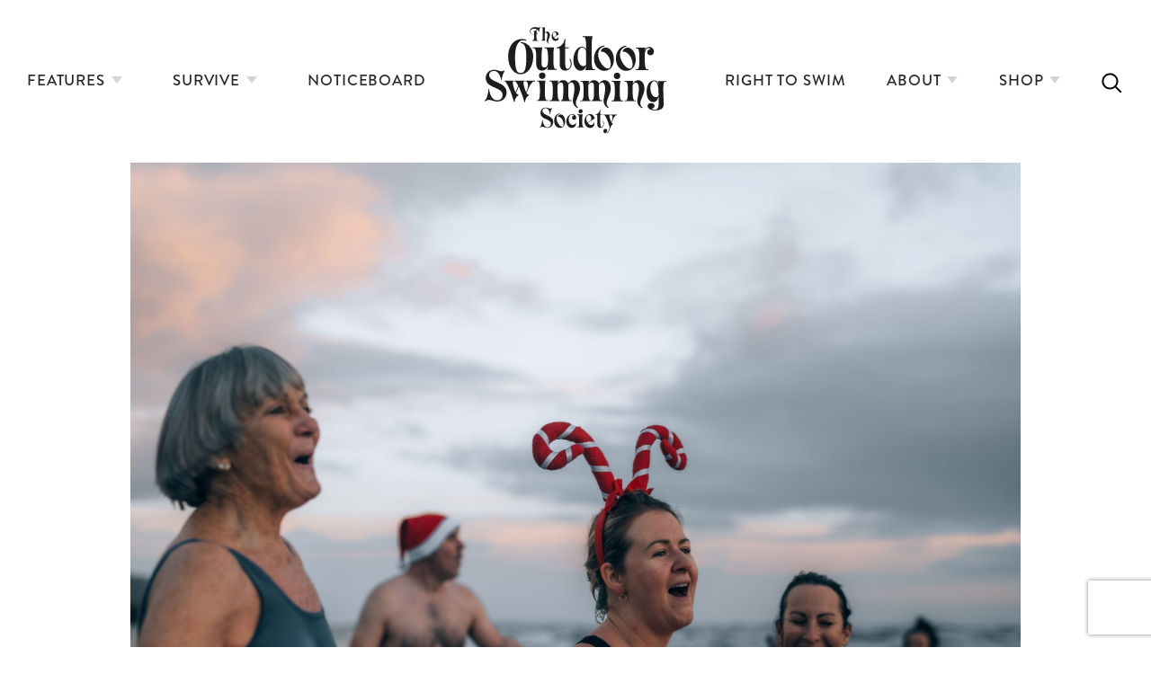

--- FILE ---
content_type: text/html; charset=UTF-8
request_url: https://www.outdoorswimmingsociety.com/christmas-cracker-crowdfunder-winners-2023/
body_size: 15578
content:
<!DOCTYPE html>
<!--[if lt IE 7]>
<html class="no-js lt-ie9 lt-ie8 lt-ie7" lang="en-GB"><![endif]-->
<!--[if IE 7]>
<html class="no-js lt-ie9 lt-ie8" lang="en-GB"><![endif]-->
<!--[if IE 8]>
<html class="no-js lt-ie9" lang="en-GB"><![endif]-->
<!--[if gt IE 8]><!-->
<html class="no-js" lang="en-GB">
<!--<![endif]-->

<head>
    <meta charset="UTF-8">
    <meta http-equiv="X-UA-Compatible" content="IE=edge,chrome=1">
    <meta name="viewport" content="width=device-width">
    <title>Christmas Cracker Crowdfunder Winners 2023 &#8211; Outdoor Swimming Society Outdoor Swimming Society</title>
    <meta name="author" content="Outdoor Swimming Society">
    <link rel="author" href="https://www.outdoorswimmingsociety.com">
    <meta name='robots' content='index, follow, max-image-preview:large, max-snippet:-1, max-video-preview:-1' />

	<!-- This site is optimized with the Yoast SEO plugin v26.7 - https://yoast.com/wordpress/plugins/seo/ -->
	<link rel="canonical" href="https://www.outdoorswimmingsociety.com/christmas-cracker-crowdfunder-winners-2023/" />
	<meta property="og:locale" content="en_GB" />
	<meta property="og:type" content="article" />
	<meta property="og:title" content="Christmas Cracker Crowdfunder Winners 2023 &#8211; Outdoor Swimming Society" />
	<meta property="og:description" content="You have raised collectively £17,409 which" />
	<meta property="og:url" content="https://www.outdoorswimmingsociety.com/christmas-cracker-crowdfunder-winners-2023/" />
	<meta property="og:site_name" content="Outdoor Swimming Society" />
	<meta property="article:publisher" content="https://www.facebook.com/OutdoorSwimmingSociety" />
	<meta property="article:published_time" content="2023-12-23T20:16:24+00:00" />
	<meta property="og:image" content="https://www.outdoorswimmingsociety.com/wp-content/uploads/2023/11/Niall-Meehan-Sea-Studio-3922-RESIZE-scaled.jpg" />
	<meta property="og:image:width" content="2560" />
	<meta property="og:image:height" content="1707" />
	<meta property="og:image:type" content="image/jpeg" />
	<meta name="author" content="lizvancura" />
	<meta name="twitter:card" content="summary_large_image" />
	<meta name="twitter:creator" content="@OSS_team" />
	<meta name="twitter:site" content="@OSS_team" />
	<meta name="twitter:label1" content="Written by" />
	<meta name="twitter:data1" content="lizvancura" />
	<meta name="twitter:label2" content="Estimated reading time" />
	<meta name="twitter:data2" content="3 minutes" />
	<script type="application/ld+json" class="yoast-schema-graph">{"@context":"https://schema.org","@graph":[{"@type":"Article","@id":"https://www.outdoorswimmingsociety.com/christmas-cracker-crowdfunder-winners-2023/#article","isPartOf":{"@id":"https://www.outdoorswimmingsociety.com/christmas-cracker-crowdfunder-winners-2023/"},"author":{"name":"lizvancura","@id":"https://www.outdoorswimmingsociety.com/#/schema/person/8a62f1cb15c8dcee914cd0ff12905767"},"headline":"Christmas Cracker Crowdfunder Winners 2023","datePublished":"2023-12-23T20:16:24+00:00","mainEntityOfPage":{"@id":"https://www.outdoorswimmingsociety.com/christmas-cracker-crowdfunder-winners-2023/"},"wordCount":486,"image":{"@id":"https://www.outdoorswimmingsociety.com/christmas-cracker-crowdfunder-winners-2023/#primaryimage"},"thumbnailUrl":"https://www.outdoorswimmingsociety.com/wp-content/uploads/2023/11/Niall-Meehan-Sea-Studio-3922-RESIZE-scaled.jpg","articleSection":["News"],"inLanguage":"en-GB"},{"@type":"WebPage","@id":"https://www.outdoorswimmingsociety.com/christmas-cracker-crowdfunder-winners-2023/","url":"https://www.outdoorswimmingsociety.com/christmas-cracker-crowdfunder-winners-2023/","name":"Christmas Cracker Crowdfunder Winners 2023 &#8211; Outdoor Swimming Society","isPartOf":{"@id":"https://www.outdoorswimmingsociety.com/#website"},"primaryImageOfPage":{"@id":"https://www.outdoorswimmingsociety.com/christmas-cracker-crowdfunder-winners-2023/#primaryimage"},"image":{"@id":"https://www.outdoorswimmingsociety.com/christmas-cracker-crowdfunder-winners-2023/#primaryimage"},"thumbnailUrl":"https://www.outdoorswimmingsociety.com/wp-content/uploads/2023/11/Niall-Meehan-Sea-Studio-3922-RESIZE-scaled.jpg","datePublished":"2023-12-23T20:16:24+00:00","author":{"@id":"https://www.outdoorswimmingsociety.com/#/schema/person/8a62f1cb15c8dcee914cd0ff12905767"},"breadcrumb":{"@id":"https://www.outdoorswimmingsociety.com/christmas-cracker-crowdfunder-winners-2023/#breadcrumb"},"inLanguage":"en-GB","potentialAction":[{"@type":"ReadAction","target":["https://www.outdoorswimmingsociety.com/christmas-cracker-crowdfunder-winners-2023/"]}]},{"@type":"ImageObject","inLanguage":"en-GB","@id":"https://www.outdoorswimmingsociety.com/christmas-cracker-crowdfunder-winners-2023/#primaryimage","url":"https://www.outdoorswimmingsociety.com/wp-content/uploads/2023/11/Niall-Meehan-Sea-Studio-3922-RESIZE-scaled.jpg","contentUrl":"https://www.outdoorswimmingsociety.com/wp-content/uploads/2023/11/Niall-Meehan-Sea-Studio-3922-RESIZE-scaled.jpg","width":2560,"height":1707,"caption":"Sea Studio - Niall Meehan"},{"@type":"BreadcrumbList","@id":"https://www.outdoorswimmingsociety.com/christmas-cracker-crowdfunder-winners-2023/#breadcrumb","itemListElement":[{"@type":"ListItem","position":1,"name":"Home","item":"https://www.outdoorswimmingsociety.com/"},{"@type":"ListItem","position":2,"name":"News","item":"https://www.outdoorswimmingsociety.com/noticeboard/"},{"@type":"ListItem","position":3,"name":"Christmas Cracker Crowdfunder Winners 2023"}]},{"@type":"WebSite","@id":"https://www.outdoorswimmingsociety.com/#website","url":"https://www.outdoorswimmingsociety.com/","name":"Outdoor Swimming Society","description":"The Outdoor Swimming Society provides a space within which a community of independent spirits can share the joy and adventure of swimming outdoors.","potentialAction":[{"@type":"SearchAction","target":{"@type":"EntryPoint","urlTemplate":"https://www.outdoorswimmingsociety.com/?s={search_term_string}"},"query-input":{"@type":"PropertyValueSpecification","valueRequired":true,"valueName":"search_term_string"}}],"inLanguage":"en-GB"},{"@type":"Person","@id":"https://www.outdoorswimmingsociety.com/#/schema/person/8a62f1cb15c8dcee914cd0ff12905767","name":"lizvancura","image":{"@type":"ImageObject","inLanguage":"en-GB","@id":"https://www.outdoorswimmingsociety.com/#/schema/person/image/","url":"https://secure.gravatar.com/avatar/668b10bc385d23b6f4b52aa7056c6c7c691dfccd43728ae4a148c70a490464dc?s=96&d=mm&r=g","contentUrl":"https://secure.gravatar.com/avatar/668b10bc385d23b6f4b52aa7056c6c7c691dfccd43728ae4a148c70a490464dc?s=96&d=mm&r=g","caption":"lizvancura"},"url":"https://www.outdoorswimmingsociety.com/author/lizvancura/"}]}</script>
	<!-- / Yoast SEO plugin. -->


<script type='application/javascript'  id='pys-version-script'>console.log('PixelYourSite Free version 11.1.5.2');</script>
<link rel='dns-prefetch' href='//www.googletagmanager.com' />
<link rel='dns-prefetch' href='//translate.google.com' />
<link rel="alternate" title="oEmbed (JSON)" type="application/json+oembed" href="https://www.outdoorswimmingsociety.com/wp-json/oembed/1.0/embed?url=https%3A%2F%2Fwww.outdoorswimmingsociety.com%2Fchristmas-cracker-crowdfunder-winners-2023%2F" />
<link rel="alternate" title="oEmbed (XML)" type="text/xml+oembed" href="https://www.outdoorswimmingsociety.com/wp-json/oembed/1.0/embed?url=https%3A%2F%2Fwww.outdoorswimmingsociety.com%2Fchristmas-cracker-crowdfunder-winners-2023%2F&#038;format=xml" />
<style id='wp-img-auto-sizes-contain-inline-css' type='text/css'>
img:is([sizes=auto i],[sizes^="auto," i]){contain-intrinsic-size:3000px 1500px}
/*# sourceURL=wp-img-auto-sizes-contain-inline-css */
</style>

<style id='wp-emoji-styles-inline-css' type='text/css'>

	img.wp-smiley, img.emoji {
		display: inline !important;
		border: none !important;
		box-shadow: none !important;
		height: 1em !important;
		width: 1em !important;
		margin: 0 0.07em !important;
		vertical-align: -0.1em !important;
		background: none !important;
		padding: 0 !important;
	}
/*# sourceURL=wp-emoji-styles-inline-css */
</style>
<link rel='stylesheet' id='wp-block-library-css' href='https://www.outdoorswimmingsociety.com/wp-includes/css/dist/block-library/style.min.css?ver=7ace0a507e59d6d3f68f553ce2daa10a' type='text/css' media='all' />
<link rel='stylesheet' id='wc-blocks-style-css' href='https://www.outdoorswimmingsociety.com/wp-content/plugins/woocommerce/assets/client/blocks/wc-blocks.css?ver=wc-10.4.3' type='text/css' media='all' />
<style id='global-styles-inline-css' type='text/css'>
:root{--wp--preset--aspect-ratio--square: 1;--wp--preset--aspect-ratio--4-3: 4/3;--wp--preset--aspect-ratio--3-4: 3/4;--wp--preset--aspect-ratio--3-2: 3/2;--wp--preset--aspect-ratio--2-3: 2/3;--wp--preset--aspect-ratio--16-9: 16/9;--wp--preset--aspect-ratio--9-16: 9/16;--wp--preset--color--black: #000000;--wp--preset--color--cyan-bluish-gray: #abb8c3;--wp--preset--color--white: #ffffff;--wp--preset--color--pale-pink: #f78da7;--wp--preset--color--vivid-red: #cf2e2e;--wp--preset--color--luminous-vivid-orange: #ff6900;--wp--preset--color--luminous-vivid-amber: #fcb900;--wp--preset--color--light-green-cyan: #7bdcb5;--wp--preset--color--vivid-green-cyan: #00d084;--wp--preset--color--pale-cyan-blue: #8ed1fc;--wp--preset--color--vivid-cyan-blue: #0693e3;--wp--preset--color--vivid-purple: #9b51e0;--wp--preset--gradient--vivid-cyan-blue-to-vivid-purple: linear-gradient(135deg,rgb(6,147,227) 0%,rgb(155,81,224) 100%);--wp--preset--gradient--light-green-cyan-to-vivid-green-cyan: linear-gradient(135deg,rgb(122,220,180) 0%,rgb(0,208,130) 100%);--wp--preset--gradient--luminous-vivid-amber-to-luminous-vivid-orange: linear-gradient(135deg,rgb(252,185,0) 0%,rgb(255,105,0) 100%);--wp--preset--gradient--luminous-vivid-orange-to-vivid-red: linear-gradient(135deg,rgb(255,105,0) 0%,rgb(207,46,46) 100%);--wp--preset--gradient--very-light-gray-to-cyan-bluish-gray: linear-gradient(135deg,rgb(238,238,238) 0%,rgb(169,184,195) 100%);--wp--preset--gradient--cool-to-warm-spectrum: linear-gradient(135deg,rgb(74,234,220) 0%,rgb(151,120,209) 20%,rgb(207,42,186) 40%,rgb(238,44,130) 60%,rgb(251,105,98) 80%,rgb(254,248,76) 100%);--wp--preset--gradient--blush-light-purple: linear-gradient(135deg,rgb(255,206,236) 0%,rgb(152,150,240) 100%);--wp--preset--gradient--blush-bordeaux: linear-gradient(135deg,rgb(254,205,165) 0%,rgb(254,45,45) 50%,rgb(107,0,62) 100%);--wp--preset--gradient--luminous-dusk: linear-gradient(135deg,rgb(255,203,112) 0%,rgb(199,81,192) 50%,rgb(65,88,208) 100%);--wp--preset--gradient--pale-ocean: linear-gradient(135deg,rgb(255,245,203) 0%,rgb(182,227,212) 50%,rgb(51,167,181) 100%);--wp--preset--gradient--electric-grass: linear-gradient(135deg,rgb(202,248,128) 0%,rgb(113,206,126) 100%);--wp--preset--gradient--midnight: linear-gradient(135deg,rgb(2,3,129) 0%,rgb(40,116,252) 100%);--wp--preset--font-size--small: 13px;--wp--preset--font-size--medium: 20px;--wp--preset--font-size--large: 36px;--wp--preset--font-size--x-large: 42px;--wp--preset--spacing--20: 0.44rem;--wp--preset--spacing--30: 0.67rem;--wp--preset--spacing--40: 1rem;--wp--preset--spacing--50: 1.5rem;--wp--preset--spacing--60: 2.25rem;--wp--preset--spacing--70: 3.38rem;--wp--preset--spacing--80: 5.06rem;--wp--preset--shadow--natural: 6px 6px 9px rgba(0, 0, 0, 0.2);--wp--preset--shadow--deep: 12px 12px 50px rgba(0, 0, 0, 0.4);--wp--preset--shadow--sharp: 6px 6px 0px rgba(0, 0, 0, 0.2);--wp--preset--shadow--outlined: 6px 6px 0px -3px rgb(255, 255, 255), 6px 6px rgb(0, 0, 0);--wp--preset--shadow--crisp: 6px 6px 0px rgb(0, 0, 0);}:where(.is-layout-flex){gap: 0.5em;}:where(.is-layout-grid){gap: 0.5em;}body .is-layout-flex{display: flex;}.is-layout-flex{flex-wrap: wrap;align-items: center;}.is-layout-flex > :is(*, div){margin: 0;}body .is-layout-grid{display: grid;}.is-layout-grid > :is(*, div){margin: 0;}:where(.wp-block-columns.is-layout-flex){gap: 2em;}:where(.wp-block-columns.is-layout-grid){gap: 2em;}:where(.wp-block-post-template.is-layout-flex){gap: 1.25em;}:where(.wp-block-post-template.is-layout-grid){gap: 1.25em;}.has-black-color{color: var(--wp--preset--color--black) !important;}.has-cyan-bluish-gray-color{color: var(--wp--preset--color--cyan-bluish-gray) !important;}.has-white-color{color: var(--wp--preset--color--white) !important;}.has-pale-pink-color{color: var(--wp--preset--color--pale-pink) !important;}.has-vivid-red-color{color: var(--wp--preset--color--vivid-red) !important;}.has-luminous-vivid-orange-color{color: var(--wp--preset--color--luminous-vivid-orange) !important;}.has-luminous-vivid-amber-color{color: var(--wp--preset--color--luminous-vivid-amber) !important;}.has-light-green-cyan-color{color: var(--wp--preset--color--light-green-cyan) !important;}.has-vivid-green-cyan-color{color: var(--wp--preset--color--vivid-green-cyan) !important;}.has-pale-cyan-blue-color{color: var(--wp--preset--color--pale-cyan-blue) !important;}.has-vivid-cyan-blue-color{color: var(--wp--preset--color--vivid-cyan-blue) !important;}.has-vivid-purple-color{color: var(--wp--preset--color--vivid-purple) !important;}.has-black-background-color{background-color: var(--wp--preset--color--black) !important;}.has-cyan-bluish-gray-background-color{background-color: var(--wp--preset--color--cyan-bluish-gray) !important;}.has-white-background-color{background-color: var(--wp--preset--color--white) !important;}.has-pale-pink-background-color{background-color: var(--wp--preset--color--pale-pink) !important;}.has-vivid-red-background-color{background-color: var(--wp--preset--color--vivid-red) !important;}.has-luminous-vivid-orange-background-color{background-color: var(--wp--preset--color--luminous-vivid-orange) !important;}.has-luminous-vivid-amber-background-color{background-color: var(--wp--preset--color--luminous-vivid-amber) !important;}.has-light-green-cyan-background-color{background-color: var(--wp--preset--color--light-green-cyan) !important;}.has-vivid-green-cyan-background-color{background-color: var(--wp--preset--color--vivid-green-cyan) !important;}.has-pale-cyan-blue-background-color{background-color: var(--wp--preset--color--pale-cyan-blue) !important;}.has-vivid-cyan-blue-background-color{background-color: var(--wp--preset--color--vivid-cyan-blue) !important;}.has-vivid-purple-background-color{background-color: var(--wp--preset--color--vivid-purple) !important;}.has-black-border-color{border-color: var(--wp--preset--color--black) !important;}.has-cyan-bluish-gray-border-color{border-color: var(--wp--preset--color--cyan-bluish-gray) !important;}.has-white-border-color{border-color: var(--wp--preset--color--white) !important;}.has-pale-pink-border-color{border-color: var(--wp--preset--color--pale-pink) !important;}.has-vivid-red-border-color{border-color: var(--wp--preset--color--vivid-red) !important;}.has-luminous-vivid-orange-border-color{border-color: var(--wp--preset--color--luminous-vivid-orange) !important;}.has-luminous-vivid-amber-border-color{border-color: var(--wp--preset--color--luminous-vivid-amber) !important;}.has-light-green-cyan-border-color{border-color: var(--wp--preset--color--light-green-cyan) !important;}.has-vivid-green-cyan-border-color{border-color: var(--wp--preset--color--vivid-green-cyan) !important;}.has-pale-cyan-blue-border-color{border-color: var(--wp--preset--color--pale-cyan-blue) !important;}.has-vivid-cyan-blue-border-color{border-color: var(--wp--preset--color--vivid-cyan-blue) !important;}.has-vivid-purple-border-color{border-color: var(--wp--preset--color--vivid-purple) !important;}.has-vivid-cyan-blue-to-vivid-purple-gradient-background{background: var(--wp--preset--gradient--vivid-cyan-blue-to-vivid-purple) !important;}.has-light-green-cyan-to-vivid-green-cyan-gradient-background{background: var(--wp--preset--gradient--light-green-cyan-to-vivid-green-cyan) !important;}.has-luminous-vivid-amber-to-luminous-vivid-orange-gradient-background{background: var(--wp--preset--gradient--luminous-vivid-amber-to-luminous-vivid-orange) !important;}.has-luminous-vivid-orange-to-vivid-red-gradient-background{background: var(--wp--preset--gradient--luminous-vivid-orange-to-vivid-red) !important;}.has-very-light-gray-to-cyan-bluish-gray-gradient-background{background: var(--wp--preset--gradient--very-light-gray-to-cyan-bluish-gray) !important;}.has-cool-to-warm-spectrum-gradient-background{background: var(--wp--preset--gradient--cool-to-warm-spectrum) !important;}.has-blush-light-purple-gradient-background{background: var(--wp--preset--gradient--blush-light-purple) !important;}.has-blush-bordeaux-gradient-background{background: var(--wp--preset--gradient--blush-bordeaux) !important;}.has-luminous-dusk-gradient-background{background: var(--wp--preset--gradient--luminous-dusk) !important;}.has-pale-ocean-gradient-background{background: var(--wp--preset--gradient--pale-ocean) !important;}.has-electric-grass-gradient-background{background: var(--wp--preset--gradient--electric-grass) !important;}.has-midnight-gradient-background{background: var(--wp--preset--gradient--midnight) !important;}.has-small-font-size{font-size: var(--wp--preset--font-size--small) !important;}.has-medium-font-size{font-size: var(--wp--preset--font-size--medium) !important;}.has-large-font-size{font-size: var(--wp--preset--font-size--large) !important;}.has-x-large-font-size{font-size: var(--wp--preset--font-size--x-large) !important;}
/*# sourceURL=global-styles-inline-css */
</style>

<style id='classic-theme-styles-inline-css' type='text/css'>
/*! This file is auto-generated */
.wp-block-button__link{color:#fff;background-color:#32373c;border-radius:9999px;box-shadow:none;text-decoration:none;padding:calc(.667em + 2px) calc(1.333em + 2px);font-size:1.125em}.wp-block-file__button{background:#32373c;color:#fff;text-decoration:none}
/*# sourceURL=/wp-includes/css/classic-themes.min.css */
</style>
<link rel='stylesheet' id='contact-form-7-css' href='https://www.outdoorswimmingsociety.com/wp-content/plugins/contact-form-7/includes/css/styles.css?ver=6.1.4' type='text/css' media='all' />
<link rel='stylesheet' id='plyr-css-css' href='https://www.outdoorswimmingsociety.com/wp-content/plugins/easy-video-player/lib/plyr.css?ver=7ace0a507e59d6d3f68f553ce2daa10a' type='text/css' media='all' />
<link rel='stylesheet' id='google-language-translator-css' href='https://www.outdoorswimmingsociety.com/wp-content/plugins/google-language-translator/css/style.css?ver=6.0.20' type='text/css' media='' />
<link rel='stylesheet' id='glt-toolbar-styles-css' href='https://www.outdoorswimmingsociety.com/wp-content/plugins/google-language-translator/css/toolbar.css?ver=6.0.20' type='text/css' media='' />
<link rel='stylesheet' id='woocommerce-layout-css' href='https://www.outdoorswimmingsociety.com/wp-content/plugins/woocommerce/assets/css/woocommerce-layout.css?ver=10.4.3' type='text/css' media='all' />
<link rel='stylesheet' id='woocommerce-smallscreen-css' href='https://www.outdoorswimmingsociety.com/wp-content/plugins/woocommerce/assets/css/woocommerce-smallscreen.css?ver=10.4.3' type='text/css' media='only screen and (max-width: 768px)' />
<link rel='stylesheet' id='woocommerce-general-css' href='https://www.outdoorswimmingsociety.com/wp-content/plugins/woocommerce/assets/css/woocommerce.css?ver=10.4.3' type='text/css' media='all' />
<style id='woocommerce-inline-inline-css' type='text/css'>
.woocommerce form .form-row .required { visibility: visible; }
/*# sourceURL=woocommerce-inline-inline-css */
</style>
<link rel='stylesheet' id='styles-css' href='https://www.outdoorswimmingsociety.com/wp-content/themes/oss/css/styles.css?id=2b3dcd349756f7b92016&#038;ver=7ace0a507e59d6d3f68f553ce2daa10a' type='text/css' media='all' />
<link rel='stylesheet' id='lightbox-css-css' href='https://www.outdoorswimmingsociety.com/wp-content/themes/oss/css/vendor/lightbox2/lightbox.min.css?ver=7ace0a507e59d6d3f68f553ce2daa10a' type='text/css' media='all' />
<link rel='stylesheet' id='tw-styles-css' href='https://www.outdoorswimmingsociety.com/wp-content/themes/oss/css/dist/tw-styles.css?ver=7ace0a507e59d6d3f68f553ce2daa10a' type='text/css' media='all' />
<script type="text/javascript" id="woocommerce-google-analytics-integration-gtag-js-after">
/* <![CDATA[ */
/* Google Analytics for WooCommerce (gtag.js) */
					window.dataLayer = window.dataLayer || [];
					function gtag(){dataLayer.push(arguments);}
					// Set up default consent state.
					for ( const mode of [{"analytics_storage":"denied","ad_storage":"denied","ad_user_data":"denied","ad_personalization":"denied","region":["AT","BE","BG","HR","CY","CZ","DK","EE","FI","FR","DE","GR","HU","IS","IE","IT","LV","LI","LT","LU","MT","NL","NO","PL","PT","RO","SK","SI","ES","SE","GB","CH"]}] || [] ) {
						gtag( "consent", "default", { "wait_for_update": 500, ...mode } );
					}
					gtag("js", new Date());
					gtag("set", "developer_id.dOGY3NW", true);
					gtag("config", "G-G0TKLDVRJZ", {"track_404":true,"allow_google_signals":true,"logged_in":false,"linker":{"domains":[],"allow_incoming":false},"custom_map":{"dimension1":"logged_in"}});
//# sourceURL=woocommerce-google-analytics-integration-gtag-js-after
/* ]]> */
</script>
<script type="text/javascript" src="https://www.outdoorswimmingsociety.com/wp-includes/js/jquery/jquery.min.js?ver=3.7.1" id="jquery-core-js"></script>
<script type="text/javascript" src="https://www.outdoorswimmingsociety.com/wp-includes/js/jquery/jquery-migrate.min.js?ver=3.4.1" id="jquery-migrate-js"></script>
<script type="text/javascript" id="plyr-js-js-extra">
/* <![CDATA[ */
var easy_video_player = {"plyr_iconUrl":"https://www.outdoorswimmingsociety.com/wp-content/plugins/easy-video-player/lib/plyr.svg","plyr_blankVideo":"https://www.outdoorswimmingsociety.com/wp-content/plugins/easy-video-player/lib/blank.mp4"};
//# sourceURL=plyr-js-js-extra
/* ]]> */
</script>
<script type="text/javascript" src="https://www.outdoorswimmingsociety.com/wp-content/plugins/easy-video-player/lib/plyr.js?ver=7ace0a507e59d6d3f68f553ce2daa10a" id="plyr-js-js"></script>
<script type="text/javascript" src="https://www.outdoorswimmingsociety.com/wp-content/plugins/woocommerce/assets/js/jquery-blockui/jquery.blockUI.min.js?ver=2.7.0-wc.10.4.3" id="wc-jquery-blockui-js" defer="defer" data-wp-strategy="defer"></script>
<script type="text/javascript" id="wc-add-to-cart-js-extra">
/* <![CDATA[ */
var wc_add_to_cart_params = {"ajax_url":"/wp-admin/admin-ajax.php","wc_ajax_url":"/?wc-ajax=%%endpoint%%","i18n_view_cart":"View basket","cart_url":"https://www.outdoorswimmingsociety.com/basket/","is_cart":"","cart_redirect_after_add":"no"};
//# sourceURL=wc-add-to-cart-js-extra
/* ]]> */
</script>
<script type="text/javascript" src="https://www.outdoorswimmingsociety.com/wp-content/plugins/woocommerce/assets/js/frontend/add-to-cart.min.js?ver=10.4.3" id="wc-add-to-cart-js" defer="defer" data-wp-strategy="defer"></script>
<script type="text/javascript" src="https://www.outdoorswimmingsociety.com/wp-content/plugins/woocommerce/assets/js/js-cookie/js.cookie.min.js?ver=2.1.4-wc.10.4.3" id="wc-js-cookie-js" defer="defer" data-wp-strategy="defer"></script>
<script type="text/javascript" id="woocommerce-js-extra">
/* <![CDATA[ */
var woocommerce_params = {"ajax_url":"/wp-admin/admin-ajax.php","wc_ajax_url":"/?wc-ajax=%%endpoint%%","i18n_password_show":"Show password","i18n_password_hide":"Hide password"};
//# sourceURL=woocommerce-js-extra
/* ]]> */
</script>
<script type="text/javascript" src="https://www.outdoorswimmingsociety.com/wp-content/plugins/woocommerce/assets/js/frontend/woocommerce.min.js?ver=10.4.3" id="woocommerce-js" defer="defer" data-wp-strategy="defer"></script>
<script type="text/javascript" src="https://www.outdoorswimmingsociety.com/wp-content/themes/oss/js/dist/head-js.js?id=7b83f9126f9f16d133fb&amp;ver=7ace0a507e59d6d3f68f553ce2daa10a" id="head-js-js"></script>
<script type="text/javascript" src="https://www.outdoorswimmingsociety.com/wp-content/plugins/pixelyoursite/dist/scripts/jquery.bind-first-0.2.3.min.js?ver=0.2.3" id="jquery-bind-first-js"></script>
<script type="text/javascript" src="https://www.outdoorswimmingsociety.com/wp-content/plugins/pixelyoursite/dist/scripts/js.cookie-2.1.3.min.js?ver=2.1.3" id="js-cookie-pys-js"></script>
<script type="text/javascript" src="https://www.outdoorswimmingsociety.com/wp-content/plugins/pixelyoursite/dist/scripts/tld.min.js?ver=2.3.1" id="js-tld-js"></script>
<script type="text/javascript" id="pys-js-extra">
/* <![CDATA[ */
var pysOptions = {"staticEvents":{"facebook":{"init_event":[{"delay":0,"type":"static","ajaxFire":false,"name":"PageView","pixelIds":["342419736123092"],"eventID":"19e320b7-22bc-4394-8f1b-bbb89a65ef61","params":{"post_category":"News","page_title":"Christmas Cracker Crowdfunder Winners 2023","post_type":"post","post_id":114509,"plugin":"PixelYourSite","user_role":"guest","event_url":"www.outdoorswimmingsociety.com/christmas-cracker-crowdfunder-winners-2023/"},"e_id":"init_event","ids":[],"hasTimeWindow":false,"timeWindow":0,"woo_order":"","edd_order":""}]}},"dynamicEvents":{"woo_add_to_cart_on_button_click":{"facebook":{"delay":0,"type":"dyn","name":"AddToCart","pixelIds":["342419736123092"],"eventID":"8b04ab82-082d-4967-8e0b-e661848d5f98","params":{"page_title":"Christmas Cracker Crowdfunder Winners 2023","post_type":"post","post_id":114509,"plugin":"PixelYourSite","user_role":"guest","event_url":"www.outdoorswimmingsociety.com/christmas-cracker-crowdfunder-winners-2023/"},"e_id":"woo_add_to_cart_on_button_click","ids":[],"hasTimeWindow":false,"timeWindow":0,"woo_order":"","edd_order":""}}},"triggerEvents":[],"triggerEventTypes":[],"facebook":{"pixelIds":["342419736123092"],"advancedMatching":[],"advancedMatchingEnabled":false,"removeMetadata":false,"wooVariableAsSimple":false,"serverApiEnabled":false,"wooCRSendFromServer":false,"send_external_id":null,"enabled_medical":false,"do_not_track_medical_param":["event_url","post_title","page_title","landing_page","content_name","categories","category_name","tags"],"meta_ldu":false},"debug":"","siteUrl":"https://www.outdoorswimmingsociety.com","ajaxUrl":"https://www.outdoorswimmingsociety.com/wp-admin/admin-ajax.php","ajax_event":"e5e04dbf53","enable_remove_download_url_param":"1","cookie_duration":"7","last_visit_duration":"60","enable_success_send_form":"","ajaxForServerEvent":"1","ajaxForServerStaticEvent":"1","useSendBeacon":"1","send_external_id":"1","external_id_expire":"180","track_cookie_for_subdomains":"1","google_consent_mode":"1","gdpr":{"ajax_enabled":true,"all_disabled_by_api":false,"facebook_disabled_by_api":false,"analytics_disabled_by_api":false,"google_ads_disabled_by_api":false,"pinterest_disabled_by_api":false,"bing_disabled_by_api":false,"reddit_disabled_by_api":false,"externalID_disabled_by_api":false,"facebook_prior_consent_enabled":true,"analytics_prior_consent_enabled":true,"google_ads_prior_consent_enabled":null,"pinterest_prior_consent_enabled":true,"bing_prior_consent_enabled":true,"cookiebot_integration_enabled":false,"cookiebot_facebook_consent_category":"marketing","cookiebot_analytics_consent_category":"statistics","cookiebot_tiktok_consent_category":"marketing","cookiebot_google_ads_consent_category":"marketing","cookiebot_pinterest_consent_category":"marketing","cookiebot_bing_consent_category":"marketing","consent_magic_integration_enabled":false,"real_cookie_banner_integration_enabled":false,"cookie_notice_integration_enabled":false,"cookie_law_info_integration_enabled":false,"analytics_storage":{"enabled":true,"value":"granted","filter":false},"ad_storage":{"enabled":true,"value":"granted","filter":false},"ad_user_data":{"enabled":true,"value":"granted","filter":false},"ad_personalization":{"enabled":true,"value":"granted","filter":false}},"cookie":{"disabled_all_cookie":false,"disabled_start_session_cookie":false,"disabled_advanced_form_data_cookie":false,"disabled_landing_page_cookie":false,"disabled_first_visit_cookie":false,"disabled_trafficsource_cookie":false,"disabled_utmTerms_cookie":false,"disabled_utmId_cookie":false},"tracking_analytics":{"TrafficSource":"direct","TrafficLanding":"undefined","TrafficUtms":[],"TrafficUtmsId":[]},"GATags":{"ga_datalayer_type":"default","ga_datalayer_name":"dataLayerPYS"},"woo":{"enabled":true,"enabled_save_data_to_orders":true,"addToCartOnButtonEnabled":true,"addToCartOnButtonValueEnabled":true,"addToCartOnButtonValueOption":"price","singleProductId":null,"removeFromCartSelector":"form.woocommerce-cart-form .remove","addToCartCatchMethod":"add_cart_js","is_order_received_page":false,"containOrderId":false},"edd":{"enabled":false},"cache_bypass":"1768586213"};
//# sourceURL=pys-js-extra
/* ]]> */
</script>
<script type="text/javascript" src="https://www.outdoorswimmingsociety.com/wp-content/plugins/pixelyoursite/dist/scripts/public.js?ver=11.1.5.2" id="pys-js"></script>
<link rel="https://api.w.org/" href="https://www.outdoorswimmingsociety.com/wp-json/" /><link rel="alternate" title="JSON" type="application/json" href="https://www.outdoorswimmingsociety.com/wp-json/wp/v2/posts/114509" /><link rel="EditURI" type="application/rsd+xml" title="RSD" href="https://www.outdoorswimmingsociety.com/xmlrpc.php?rsd" />

<link rel='shortlink' href='https://www.outdoorswimmingsociety.com/?p=114509' />
<style></style>	<noscript><style>.woocommerce-product-gallery{ opacity: 1 !important; }</style></noscript>
	    <link rel="stylesheet" href="https://use.typekit.net/bxg6xdu.css">
    <link href="https://maxcdn.bootstrapcdn.com/font-awesome/4.7.0/css/font-awesome.min.css" rel="stylesheet" integrity="sha384-wvfXpqpZZVQGK6TAh5PVlGOfQNHSoD2xbE+QkPxCAFlNEevoEH3Sl0sibVcOQVnN" crossorigin="anonymous">
    <link rel="apple-touch-icon" sizes="180x180" href="/apple-touch-icon.png">
    <link rel="icon" type="image/png" href="/favicon-32x32.png" sizes="32x32">
    <link rel="icon" type="image/png" href="/favicon-16x16.png" sizes="16x16">
    <link rel="manifest" href="/manifest.json">
    <link rel="mask-icon" href="/safari-pinned-tab.svg" color="#040404">
    <meta name="theme-color" content="#ffffff">

    <script id="Cookiebot" src="https://consent.cookiebot.com/uc.js" data-cbid="59434f51-955b-4ad2-8d12-ea8a3e2b28b9" data-blockingmode="auto" type="text/javascript"></script>

    <script>
        (function(i, s, o, g, r, a, m) {
            i['GoogleAnalyticsObject'] = r;
            i[r] = i[r] || function() {
                (i[r].q = i[r].q || []).push(arguments)
            }, i[r].l = 1 * new Date();
            a = s.createElement(o),
                m = s.getElementsByTagName(o)[0];
            a.async = 1;
            a.src = g;
            m.parentNode.insertBefore(a, m)
        })(window, document, 'script', 'https://www.google-analytics.com/analytics.js', 'ga');

        ga('create', 'UA-2215797-1', 'auto');
        ga('send', 'pageview');
    </script>
<link rel='stylesheet' id='wc-stripe-blocks-checkout-style-css' href='https://www.outdoorswimmingsociety.com/wp-content/plugins/woocommerce-gateway-stripe/build/upe-blocks.css?ver=5149cca93b0373758856' type='text/css' media='all' />
</head>

<body class="wp-singular post-template-default single single-post postid-114509 single-format-standard wp-theme-oss theme-oss woocommerce-no-js">

    <header>
        <nav class="navbar navbar-default navbar-fixed-top" role="navigation">

    <div class="container navbar-container">
        <div class="touch-header">
            <button class="hamburger hamburger--collapse" type="button" data-toggle="collapse" data-target=".spc-navbar-collapse" aria-expanded="false">
                <span class="sr-only">Toggle navigation</span>
                <span class="hamburger-box">
                    <span class="hamburger-inner"></span>
                </span>
            </button>
            <a class="touch-logo visible-compact hidden-regular" href="https://www.outdoorswimmingsociety.com" title="Outdoor Swimming Society - The Outdoor Swimming Society provides a space within which a community of independent spirits can share the joy and adventure of swimming outdoors.">
                <img src="https://www.outdoorswimmingsociety.com/wp-content/themes/oss/images/brand/oss-logo.svg" data-nosvg="https://www.outdoorswimmingsociety.com/wp-content/themes/oss/images/brand/oss-logo.png" class="img-responsive">
            </a>
            <a href="#open-search" class="search-toggle visible-compact hidden-regular">
                <img src="https://www.outdoorswimmingsociety.com/wp-content/themes/oss/images/actions/search.svg" data-nosvg="https://www.outdoorswimmingsociety.com/wp-content/themes/oss/images/actions/search.png" alt="Search">
            </a>
        </div>
        <div class="collapse navbar-collapse spc-navbar-collapse row">
            <ul class="main-navigation main-navigation-side">
                <li id="menu-item-110" class="menu-item menu-item-type-taxonomy menu-item-object-category menu-item-has-children menu-item-110 dropdown"><a title="Features" href="#" data-toggle="dropdown" class="dropdown-toggle" aria-haspopup="true">Features <span class="caret"></span></a>
<ul role="menu" class=" dropdown-menu">
	<li id="menu-item-126" class="menu-item menu-item-type-taxonomy menu-item-object-category menu-item-126"><a title="All" href="https://www.outdoorswimmingsociety.com/category/features/">All</a></li>
	<li id="menu-item-199" class="menu-item menu-item-type-taxonomy menu-item-object-category menu-item-199"><a title="Adventures" href="https://www.outdoorswimmingsociety.com/category/features/adventures/">Adventures</a></li>
	<li id="menu-item-118337" class="menu-item menu-item-type-custom menu-item-object-custom menu-item-118337"><a title="Event Reports" href="/category/features/event-reports/reports/">Event Reports</a></li>
	<li id="menu-item-200" class="menu-item menu-item-type-taxonomy menu-item-object-category menu-item-200"><a title="Books" href="https://www.outdoorswimmingsociety.com/category/features/books/">Books</a></li>
	<li id="menu-item-202" class="menu-item menu-item-type-taxonomy menu-item-object-category menu-item-202"><a title="Films" href="https://www.outdoorswimmingsociety.com/category/features/films/">Films</a></li>
	<li id="menu-item-203" class="menu-item menu-item-type-taxonomy menu-item-object-category menu-item-203"><a title="Kit" href="https://www.outdoorswimmingsociety.com/category/features/kit/">Kit</a></li>
	<li id="menu-item-111634" class="menu-item menu-item-type-taxonomy menu-item-object-category menu-item-111634"><a title="Swim Travel" href="https://www.outdoorswimmingsociety.com/category/features/swim-travel/">Swim Travel</a></li>
</ul>
</li>
<li id="menu-item-128" class="menu-item menu-item-type-taxonomy menu-item-object-category menu-item-has-children menu-item-128 dropdown"><a title="Survive" href="#" data-toggle="dropdown" class="dropdown-toggle" aria-haspopup="true">Survive <span class="caret"></span></a>
<ul role="menu" class=" dropdown-menu">
	<li id="menu-item-135" class="menu-item menu-item-type-taxonomy menu-item-object-category menu-item-135"><a title="All" href="https://www.outdoorswimmingsociety.com/category/survive/">All</a></li>
	<li id="menu-item-130" class="menu-item menu-item-type-taxonomy menu-item-object-category menu-item-130"><a title="Getting Started" href="https://www.outdoorswimmingsociety.com/category/survive/getting-started/">Getting Started</a></li>
	<li id="menu-item-131" class="menu-item menu-item-type-taxonomy menu-item-object-category menu-item-131"><a title="Seas" href="https://www.outdoorswimmingsociety.com/category/survive/seas/">Seas</a></li>
	<li id="menu-item-132" class="menu-item menu-item-type-taxonomy menu-item-object-category menu-item-132"><a title="Rivers" href="https://www.outdoorswimmingsociety.com/category/survive/rivers/">Rivers</a></li>
	<li id="menu-item-133" class="menu-item menu-item-type-taxonomy menu-item-object-category menu-item-133"><a title="Lakes &amp; Quarries" href="https://www.outdoorswimmingsociety.com/category/survive/lakes-quarries/">Lakes &amp; Quarries</a></li>
	<li id="menu-item-134" class="menu-item menu-item-type-taxonomy menu-item-object-category menu-item-134"><a title="Technique &amp; Training" href="https://www.outdoorswimmingsociety.com/category/survive/open-water-technique-training/">Technique &amp; Training</a></li>
	<li id="menu-item-2813" class="menu-item menu-item-type-taxonomy menu-item-object-category menu-item-2813"><a title="Cold" href="https://www.outdoorswimmingsociety.com/category/survive/cold/">Cold</a></li>
</ul>
</li>
<li id="menu-item-93905" class="menu-item menu-item-type-taxonomy menu-item-object-category current-post-ancestor current-menu-parent current-post-parent menu-item-93905"><a title="Noticeboard" href="https://www.outdoorswimmingsociety.com/category/news/">Noticeboard</a></li>
            </ul>
            <ul class="main-navigation main-navigation-logo list-inline hidden-compact visible-regular">
                <li>
                    <a class="logo" href="https://www.outdoorswimmingsociety.com" title="Outdoor Swimming Society - The Outdoor Swimming Society provides a space within which a community of independent spirits can share the joy and adventure of swimming outdoors.">
                        <img src="https://www.outdoorswimmingsociety.com/wp-content/themes/oss/images/brand/oss-logo.svg" data-nosvg="https://www.outdoorswimmingsociety.com/wp-content/themes/oss/images/brand/oss-logo.png" class="img-responsive">
                    </a>
                </li>
            </ul>
            <ul class="main-navigation main-navigation-side main-navigation-right">
                <li id="menu-item-118338" class="menu-item menu-item-type-taxonomy menu-item-object-category menu-item-118338"><a title="Right to Swim" href="https://www.outdoorswimmingsociety.com/category/right-to-swim/">Right to Swim</a></li>
<li id="menu-item-34" class="menu-item menu-item-type-custom menu-item-object-custom menu-item-has-children menu-item-34 dropdown"><a title="About" href="#" data-toggle="dropdown" class="dropdown-toggle" aria-haspopup="true">About <span class="caret"></span></a>
<ul role="menu" class=" dropdown-menu">
	<li id="menu-item-90696" class="menu-item menu-item-type-post_type menu-item-object-page menu-item-90696"><a title="About The OSS" href="https://www.outdoorswimmingsociety.com/about-the-outdoor-swimming-society/">About The OSS</a></li>
	<li id="menu-item-90695" class="menu-item menu-item-type-post_type menu-item-object-page menu-item-90695"><a title="Become a Member" href="https://www.outdoorswimmingsociety.com/members/">Become a Member</a></li>
	<li id="menu-item-99258" class="menu-item menu-item-type-post_type menu-item-object-page menu-item-99258"><a title="elsewhere" href="https://www.outdoorswimmingsociety.com/elsewhere/">elsewhere</a></li>
	<li id="menu-item-95813" class="menu-item menu-item-type-post_type menu-item-object-page menu-item-95813"><a title="Partnerships" href="https://www.outdoorswimmingsociety.com/partnerships/">Partnerships</a></li>
	<li id="menu-item-35" class="menu-item menu-item-type-post_type menu-item-object-page menu-item-35"><a title="The OSS Team" href="https://www.outdoorswimmingsociety.com/the-outdoor-swimming-society-team/">The OSS Team</a></li>
	<li id="menu-item-36" class="menu-item menu-item-type-post_type menu-item-object-page menu-item-36"><a title="Contact" href="https://www.outdoorswimmingsociety.com/contact/">Contact</a></li>
	<li id="menu-item-2385" class="menu-item menu-item-type-post_type menu-item-object-page menu-item-2385"><a title="Patron Statement" href="https://www.outdoorswimmingsociety.com/patron-statement/">Patron Statement</a></li>
</ul>
</li>
<li id="menu-item-37" class="menu-item menu-item-type-custom menu-item-object-custom menu-item-has-children menu-item-37 dropdown"><a title="Shop" href="#" data-toggle="dropdown" class="dropdown-toggle" aria-haspopup="true">Shop <span class="caret"></span></a>
<ul role="menu" class=" dropdown-menu">
	<li id="menu-item-288" class="menu-item menu-item-type-post_type menu-item-object-page menu-item-288"><a title="OSS Lookbook" href="https://www.outdoorswimmingsociety.com/shop-landing/">OSS Lookbook</a></li>
	<li id="menu-item-190" class="menu-item menu-item-type-post_type menu-item-object-page menu-item-190"><a title="View All Shop" href="https://www.outdoorswimmingsociety.com/shop/">View All Shop</a></li>
	<li id="menu-item-189" class="menu-item menu-item-type-post_type menu-item-object-page menu-item-189"><a title="Basket" href="https://www.outdoorswimmingsociety.com/basket/">Basket</a></li>
	<li id="menu-item-188" class="menu-item menu-item-type-post_type menu-item-object-page menu-item-188"><a title="Checkout" href="https://www.outdoorswimmingsociety.com/checkout/">Checkout</a></li>
	<li id="menu-item-187" class="menu-item menu-item-type-post_type menu-item-object-page menu-item-187"><a title="My Account" href="https://www.outdoorswimmingsociety.com/my-account/">My Account</a></li>
</ul>
</li>
                <li class="hidden-xs hidden-sm">
                    <a href="#open-search" class="search-toggle">
                        <img src="https://www.outdoorswimmingsociety.com/wp-content/themes/oss/images/actions/search.svg" data-nosvg="https://www.outdoorswimmingsociety.com/wp-content/themes/oss/images/actions/search.png" alt="Search" style="width: 25px; height: 22.5px;">
                    </a>
                </li>
            </ul>
        </div>

    </div>

</nav>

<div id="open-search" class="modal-search">
    <a href="#close" title="Close" class="close">
        <img src="https://www.outdoorswimmingsociety.com/wp-content/themes/oss/images/actions/close-light.svg" data-nosvg="https://www.outdoorswimmingsociety.com/wp-content/themes/oss/images/actions/close-light.png" alt="Close">
    </a>
    <div>
        <form action="https://www.outdoorswimmingsociety.com" class="search-form">
            <label for="input-s" class="sr-only screen-reader-text">Search for:</label>
            <input type="search" id="input-s" name="s" placeholder="search for"/>
            <button type="submit" title="Submit" class="search-submit-button">
                <img src="https://www.outdoorswimmingsociety.com/wp-content/themes/oss/images/actions/search-light.svg" data-nosvg="https://www.outdoorswimmingsociety.com/wp-content/themes/oss/images/actions/search-light.png" alt="Search">
            </button>
        </form>
    </div>
</div>
    </header>

<section class="container no-padding-top">
    <div class="row">
        <div class="col-xs-10 col-xs-offset-1">
            <div class="text-center">
                            </div>
        </div>
                    <header class="col-xs-10 col-xs-offset-1 noticeboard-featured-image">
                <img width="1024" height="683" src="https://www.outdoorswimmingsociety.com/wp-content/uploads/2023/11/Niall-Meehan-Sea-Studio-3922-RESIZE-scaled.jpg" class="attachment-large size-large wp-post-image" alt="" decoding="async" fetchpriority="high" />                                    <span class="caption">Sea Studio - Niall Meehan</span>
                            </header>
                <article class="col-xs-10 col-xs-offset-1 the-content post-114509 post type-post status-publish format-standard has-post-thumbnail hentry category-news">
            <h2>Christmas Cracker Crowdfunder Winners 2023</h2>
            <p>23rd December, 2023</p>
            <p><span style="font-weight: 400;">You have raised collectively <strong>£17,409</strong> which will keep us going and the ideas flowing during 2024 and beyond. We are strengthened by your generous support and heartened by all the kind words left for us on <a href="https://www.outdoorswimmingsociety.com/oss-christmas-cracker-crowdfunder-2023/">Crowdfunder</a>. </span><span style="font-weight: 400;">To round things up we wanted to say thank you: for reading, for contributing to our channels and being part of the community on the shorelines. Thank you also to our Christmas Cracker partners who donated these fantastic prizes!</span></p>
<hr />
<h4><span style="font-weight: 400;">CONGRATULATIONS TO ALL THE WINNERS IN THIS YEAR’S PRIZE DRAW</span></h4>
<ol>
<li style="font-weight: 400;" aria-level="1"><b>Anonymous </b><span style="font-weight: 400;">SwimQuest Holiday</span></li>
<li style="font-weight: 400;" aria-level="1"><b>Paula Nygaard </b><span style="font-weight: 400;">Urban Ice Tribe Ice Bath</span></li>
<li style="font-weight: 400;" aria-level="1"><b>Anonymous </b><span style="font-weight: 400;">Tonic of the Sea Snorkelling Experience</span></li>
<li style="font-weight: 400;" aria-level="1"><b>Kathryn Woad </b><span style="font-weight: 400;">Another Place 2 night stay with Colin Hill Swim Coaching</span></li>
<li style="font-weight: 400;" aria-level="1"><b>Katherine Anteney </b><span style="font-weight: 400;">Alpkit Silvertip Wetsuit</span></li>
<li style="font-weight: 400;" aria-level="1"><b>Chris Gorman  <span style="font-weight: 400;">Alpkit Silvertip Wetsuit</span></b></li>
<li style="font-weight: 400;" aria-level="1"><b>Julie Burniston </b><span style="font-weight: 400;">Alpkit Silvertip Wetsuit</span></li>
<li style="font-weight: 400;" aria-level="1"><b>Kath McClinton </b><span style="font-weight: 400;">Alpkit Silvertip Wetsuit</span></li>
<li style="font-weight: 400;" aria-level="1"><b>Charles Leaver </b><span style="font-weight: 400;">dryrobe<strong>®</strong> Lite</span></li>
<li style="font-weight: 400;" aria-level="1"><b>Anonymous <span style="font-weight: 400;">dryrobe<strong>®</strong> Lite</span></b></li>
<li style="font-weight: 400;" aria-level="1"><b>Anonymous <span style="font-weight: 400;">dryrobe<strong>®</strong> Lite</span></b></li>
<li style="font-weight: 400;" aria-level="1"><b>Deborah Beats <span style="font-weight: 400;">dryrobe<strong>®</strong> Lite</span></b></li>
<li style="font-weight: 400;" aria-level="1"><b>Andrea Crisp </b><span style="font-weight: 400;">Coots performance swimsuit</span></li>
<li style="font-weight: 400;" aria-level="1"><b>Anonymous </b><span style="font-weight: 400;">Coots performance swimsuit</span></li>
<li style="font-weight: 400;" aria-level="1"><b>Geraldine Shelley </b><span style="font-weight: 400;">Zone3 Yulex suit </span></li>
<li style="font-weight: 400;" aria-level="1"><b>Alissa Redmond  </b><span style="font-weight: 400;">Zone3 Yulex suit</span></li>
<li style="font-weight: 400;" aria-level="1"><b>Anonymous </b><span style="font-weight: 400;">Zone3 Yulex suit</span></li>
<li style="font-weight: 400;" aria-level="1"><b>Sue Coe </b><span style="font-weight: 400;">Zone3 Yulex suit</span></li>
<li style="font-weight: 400;" aria-level="1"><b>Jennifer Stephenson </b><span style="font-weight: 400;">Zone3 Yulex suit</span></li>
<li style="font-weight: 400;" aria-level="1"><b>Anonymous </b><span style="font-weight: 400;">Zone3 Yulex suit</span></li>
<li style="font-weight: 400;" aria-level="1"><b>Sandra Schoenenberger </b><span style="font-weight: 400;">ORCA Accessories bundle</span></li>
<li style="font-weight: 400;" aria-level="1"><b>Noel Jones <span style="font-weight: 400;">ORCA Accessories bundle</span></b></li>
<li style="font-weight: 400;" aria-level="1"><b>Helen McKenna <span style="font-weight: 400;">ORCA Accessories bundle</span></b></li>
<li style="font-weight: 400;" aria-level="1"><b>Anonymous <span style="font-weight: 400;">ORCA Accessories bundle</span></b></li>
<li style="font-weight: 400;" aria-level="1"><b>Amanda D&#8217;Cruz <span style="font-weight: 400;">ORCA Accessories bundle</span></b></li>
<li style="font-weight: 400;" aria-level="1"><b>Lenka Koubkova <span style="font-weight: 400;">ORCA Accessories bundle</span></b></li>
<li style="font-weight: 400;" aria-level="1"><b>Mark Nash <span style="font-weight: 400;">ORCA Accessories bundle</span></b></li>
<li style="font-weight: 400;" aria-level="1"><b>Jo Harris </b><span style="font-weight: 400;">Dart 10km Sunday ticket pair</span></li>
<li style="font-weight: 400;" aria-level="1"><b>Anonymous <span style="font-weight: 400;">Dart 10km Sunday ticket pair</span></b></li>
<li style="font-weight: 400;" aria-level="1"><b>Jacqueline Cordell <span style="font-weight: 400;">SeaStudio Calendar</span></b></li>
<li style="font-weight: 400;" aria-level="1"><b>Peter Gleaves <span style="font-weight: 400;">SeaStudio Calendar</span></b></li>
<li style="font-weight: 400;" aria-level="1"><b>Anonymous <span style="font-weight: 400;">SeaStudio Calendar</span></b></li>
<li style="font-weight: 400;" aria-level="1"><b>Anonymous <span style="font-weight: 400;">SeaStudio Calendar</span></b></li>
<li style="font-weight: 400;" aria-level="1"><b>Anonymous <span style="font-weight: 400;">SeaStudio Calendar</span></b></li>
<li style="font-weight: 400;" aria-level="1"><b>Chris Ife </b><span style="font-weight: 400;">The Outdoor Swimmers&#8217; Handbook</span></li>
<li style="font-weight: 400;" aria-level="1"><b>Anonymous <span style="font-weight: 400;">The Outdoor Swimmers&#8217; Handbook</span></b></li>
<li style="font-weight: 400;" aria-level="1"><b>Kate Hathway <span style="font-weight: 400;">The Outdoor Swimmers&#8217; Handbook</span></b></li>
<li style="font-weight: 400;" aria-level="1"><b>Rachel Holden <span style="font-weight: 400;">The Outdoor Swimmers&#8217; Handbook</span></b></li>
<li style="font-weight: 400;" aria-level="1"><b>Anonymous <span style="font-weight: 400;">The Outdoor Swimmers&#8217; Handbook</span></b></li>
<li style="font-weight: 400;" aria-level="1"><b>Anonymous </b><span style="font-weight: 400;">OSS Mug Bundle</span></li>
<li style="font-weight: 400;" aria-level="1"><b>Jo Hefferman <span style="font-weight: 400;">OSS Mug Bundle</span></b></li>
<li style="font-weight: 400;" aria-level="1"><b>Anonymous <span style="font-weight: 400;">OSS Mug Bundle</span></b></li>
<li style="font-weight: 400;" aria-level="1"><b>Alexandra Moodie <span style="font-weight: 400;">OSS Mug Bundle</span></b></li>
<li style="font-weight: 400;" aria-level="1"><b>Tina Wheatcroft-Webb <span style="font-weight: 400;">OSS Mug Bundle</span></b></li>
<li style="font-weight: 400;" aria-level="1"><b>Paul Bevis <span style="font-weight: 400;">OSS Mug Bundle</span></b></li>
<li style="font-weight: 400;" aria-level="1"><b>Emma Pugh <span style="font-weight: 400;">OSS Mug Bundle</span></b></li>
<li style="font-weight: 400;" aria-level="1"><b>Anonymous <span style="font-weight: 400;">OSS Mug Bundle</span></b></li>
<li style="font-weight: 400;" aria-level="1"><b>Cath S <span style="font-weight: 400;">OSS Mug Bundle</span></b></li>
<li style="font-weight: 400;" aria-level="1"><b>Nilmini Francis <span style="font-weight: 400;">OSS Mug Bundle</span></b></li>
</ol>
<hr />
<p><span style="font-weight: 400;"><strong>WINNERS:</strong> Please get in touch with us to share your contact and delivery details, contact: <a href="wordsandpics@outdoorswimmingsociety.com">wordsandpics@outdoorswimmingsociety.com</a> The prizes will be distributed from our prize draw partners or The Outdoor Swimming Society Shop in January. </span></p>
<h4><span style="font-weight: 400;">ABOUT THE CHRISTMAS CRACKER CROWDFUNDER</span></h4>
<p><span style="font-weight: 400;">The Outdoor Swimming Society is a free space dedicated to sharing information and inspiration to an international audience. Our mission is to protect the heart and soul of free swimming, and provide a space for people to find others. </span><span style="font-weight: 400;">We do not charge for membership, and most of the work is done by volunteers.  This is our thing in terms of asking followers for help in a festive Crowdfunder.</span></p>
<p><em><span style="font-weight: 400;">Prize Draw tickets were purchased through our page on <a href="https://www.crowdfunder.co.uk/p/the-outdoor-swimming-society-christmas-cracker">Crowdfunder.</a> More details about the prizes for 2023 are on our <a href="https://www.outdoorswimmingsociety.com/oss-christmas-cracker-crowdfunder-2023/">prize draw 2023 webpage</a>. The prize draw closed on Wednesday 20 December 2023 at 23:59. Winners of the prize draw were published on 23 December 2023. For more information see <a href="https://www.outdoorswimmingsociety.com/prize-draw-tc-2023/">full T&amp;Cs.</a></span></em></p>
<p>&nbsp;</p>
        </article>
    </div>
    <div class="row post-pagination">
        <div class="col-xs-5 col-xs-offset-1 col-sm-5">
            &lang; <a href="https://www.outdoorswimmingsociety.com/outdoors-for-all/" rel="prev">Previous Story</a>        </div>
        <div class="col-xs-5 text-right">
            <a href="https://www.outdoorswimmingsociety.com/one-last-big-swim/" rel="next">Next Story</a> &rang;         </div>
    </div>
</section>


    <section class="container">
        <div class="row">
            <div class="col-xs-10 col-xs-offset-1 share">

                <ul class="list-inline share-list">
                    <li class="share-title">Share</li>
                    <li><a target="_blank" href="https://twitter.com/intent/tweet?text=Read Christmas Cracker Crowdfunder Winners 2023 at https://www.outdoorswimmingsociety.com/christmas-cracker-crowdfunder-winners-2023/">
                            <i class="fa fa-fw fa-twitter" aria-hidden="true"></i>
                        </a>
                    </li>
                    <li><a target="_blank" href="https://www.facebook.com/sharer/sharer.php?u=https://www.outdoorswimmingsociety.com/christmas-cracker-crowdfunder-winners-2023/">
                            <i class="fa fa-fw fa-facebook" aria-hidden="true"></i>
                        </a>
                    </li>
                    <li>
                        <a target="_blank" href="http://pinterest.com/pin/create/button/?url=https://www.outdoorswimmingsociety.com/christmas-cracker-crowdfunder-winners-2023/&media=&description=Christmas Cracker Crowdfunder Winners 2023">
                            <i class="fa fa-fw fa-pinterest" aria-hidden="true"></i>
                        </a>
                    </li>
                </ul>

            </div>
        </div>
    </section>
<footer class="account-links-wrapper text-uppercase">

    <ul class="list-unstyled account-links text-center">
        <li>
                            <a href="/my-account/">Sign In</a>
                    </li>
        <li>
            <a href="#" id="scroll-top" title="Up for air...">
                <img src="https://www.outdoorswimmingsociety.com/wp-content/themes/oss/images/brand/oss-label.svg" data-nosvg="https://www.outdoorswimmingsociety.com/wp-content/themes/oss/images/brand/oss-label.png" class="oss-label img-responsive">
            </a>
        </li>
        <li>
                            <a href="/my-account/">Register</a>
                    </li>
    </ul>

</footer>

<footer class="main-footer text-uppercase">
    <div class="container">
        <div class="row">
            <div class="col-xs-4 col-sm-2 footer-col"><div class="menu-footer-column-1-container"><ul id="menu-footer-column-1" class="menu"><li id="menu-item-2113" class="menu-item menu-item-type-taxonomy menu-item-object-category current-post-ancestor current-menu-parent current-post-parent menu-item-2113"><a href="https://www.outdoorswimmingsociety.com/category/news/">News</a></li>
<li id="menu-item-2114" class="menu-item menu-item-type-post_type menu-item-object-page menu-item-2114"><a href="https://www.outdoorswimmingsociety.com/shop-landing/">Shop</a></li>
<li id="menu-item-91413" class="menu-item menu-item-type-post_type menu-item-object-page menu-item-91413"><a href="https://www.outdoorswimmingsociety.com/about-the-outdoor-swimming-society/">About The OSS</a></li>
<li id="menu-item-2115" class="menu-item menu-item-type-post_type menu-item-object-page menu-item-2115"><a href="https://www.outdoorswimmingsociety.com/the-outdoor-swimming-society-team/">The OSS Team</a></li>
<li id="menu-item-13671" class="menu-item menu-item-type-post_type menu-item-object-page menu-item-13671"><a href="https://www.outdoorswimmingsociety.com/?page_id=13658">Volunteering</a></li>
<li id="menu-item-21750" class="menu-item menu-item-type-post_type menu-item-object-page menu-item-21750"><a href="https://www.outdoorswimmingsociety.com/privacy-policy/">Privacy Policy</a></li>
<li id="menu-item-2117" class="menu-item menu-item-type-post_type menu-item-object-page menu-item-2117"><a href="https://www.outdoorswimmingsociety.com/contact/">Contact</a></li>
</ul></div></div>            <div class="col-xs-4 col-sm-2 footer-col footer-col-two"><div class="menu-footer-column-2-container"><ul id="menu-footer-column-2" class="menu"><li id="menu-item-2118" class="menu-item menu-item-type-taxonomy menu-item-object-category menu-item-2118"><a href="https://www.outdoorswimmingsociety.com/category/features/">Features</a></li>
<li id="menu-item-2119" class="menu-item menu-item-type-taxonomy menu-item-object-category menu-item-2119"><a href="https://www.outdoorswimmingsociety.com/category/right-to-swim/">Right to Swim</a></li>
<li id="menu-item-2120" class="menu-item menu-item-type-taxonomy menu-item-object-category menu-item-2120"><a href="https://www.outdoorswimmingsociety.com/category/features/kit/">Kit</a></li>
<li id="menu-item-2121" class="menu-item menu-item-type-taxonomy menu-item-object-category menu-item-2121"><a href="https://www.outdoorswimmingsociety.com/category/features/films/">Films</a></li>
<li id="menu-item-2122" class="menu-item menu-item-type-taxonomy menu-item-object-category menu-item-2122"><a href="https://www.outdoorswimmingsociety.com/category/features/books/">Books</a></li>
</ul></div></div>            <div class="col-xs-4 col-sm-2 footer-col footer-col-three"><div class="menu-footer-column-3-container"><ul id="menu-footer-column-3" class="menu"><li id="menu-item-2123" class="menu-item menu-item-type-taxonomy menu-item-object-category menu-item-2123"><a href="https://www.outdoorswimmingsociety.com/category/survive/">Survive</a></li>
<li id="menu-item-2124" class="menu-item menu-item-type-taxonomy menu-item-object-category menu-item-2124"><a href="https://www.outdoorswimmingsociety.com/category/features/adventures/">Adventures</a></li>
<li id="menu-item-2125" class="menu-item menu-item-type-taxonomy menu-item-object-category menu-item-2125"><a href="https://www.outdoorswimmingsociety.com/category/features/collections/">Collections</a></li>
<li id="menu-item-2126" class="menu-item menu-item-type-taxonomy menu-item-object-category menu-item-2126"><a href="https://www.outdoorswimmingsociety.com/category/features/list/">Lists</a></li>
</ul></div></div>            <div class="col-xs-12 col-sm-5 col-sm-offset-1 col-md-4 col-md-offset-2 text-right footer-newsletter">
                <form action="//outdoorswimmingsociety.us15.list-manage.com/subscribe/post?u=245f3cdf374e8fd3d7927275a&amp;id=cdd86bbe5f" method="post" id="mc-embedded-subscribe-form" name="mc-embedded-subscribe-form" class="form-dark validate" target="_blank" novalidate>
                    <label for="mce-EMAIL">OSS Newsletter</label>
                    <div class="input-group mc-field-group">
                        <input type="email" name="EMAIL" class="form-control required email" placeholder="enter email address" required>
                        <span class="input-group-btn">
                            <button class="btn btn-default" type="submit">Sign Up</button>
                        </span>
                    </div>
                    <div id="mce-responses" class="clear">
                        <div class="response" id="mce-error-response" style="display:none"></div>
                        <div class="response" id="mce-success-response" style="display:none"></div>
                    </div> <!-- real people should not fill this in and expect good things - do not remove this or risk form bot signups-->
                    <div style="position: absolute; left: -5000px;" aria-hidden="true"><input type="text" name="b_245f3cdf374e8fd3d7927275a_cdd86bbe5f" tabindex="-1" value=""></div>
                </form>
                                    <ul class="list-inline social-list">
                                                    <li><a target="_blank" href="https://twitter.com/outdoorswimming"><i class="fa fa-twitter" aria-hidden="true"></i></a></li>
                                                    <li><a target="_blank" href="https://www.facebook.com/groups/outdoorswimmingsociety"><i class="fa fa-facebook" aria-hidden="true"></i></a></li>
                                                    <li><a target="_blank" href="https://www.instagram.com/theoutdoorswimmingsociety"><i class="fa fa-instagram" aria-hidden="true"></i></a></li>
                                            </ul>
                            </div>
        </div>
    </div>
</footer>

<footer class="copyright">
    <div class="container">
        <div class="row">
            <div class="col-xs-12 col-sm-6">
                <p>&copy; Outdoor Swimming Society 2026 • <a href="/terms-conditions/">Terms &amp; Conditions</a> • <a href="/terms-conditions/shop-terms-and-conditions/">Shop Terms & Conditions</a> • <a href="/delivery-returns/">Delivery &amp; Returns</a></p>
            </div>
            <div class="col-xs-12 col-sm-6 credits">
                <p>Website design by <a href="http://www.jsummerton.co.uk">JSummerton</a>. Development by <a href="http://www.steveperrycreative.com">Steve Perry Creative</a>.</p>
            </div>
        </div>
    </div>
</footer>

<script type="speculationrules">
{"prefetch":[{"source":"document","where":{"and":[{"href_matches":"/*"},{"not":{"href_matches":["/wp-*.php","/wp-admin/*","/wp-content/uploads/*","/wp-content/*","/wp-content/plugins/*","/wp-content/themes/oss/*","/*\\?(.+)"]}},{"not":{"selector_matches":"a[rel~=\"nofollow\"]"}},{"not":{"selector_matches":".no-prefetch, .no-prefetch a"}}]},"eagerness":"conservative"}]}
</script>
<div id='glt-footer'><div id="google_language_translator" class="default-language-en"></div></div><script>function GoogleLanguageTranslatorInit() { new google.translate.TranslateElement({pageLanguage: 'en', includedLanguages:'en', autoDisplay: false}, 'google_language_translator');}</script><noscript><img height="1" width="1" style="display: none;" src="https://www.facebook.com/tr?id=342419736123092&ev=PageView&noscript=1&cd%5Bpost_category%5D=News&cd%5Bpage_title%5D=Christmas+Cracker+Crowdfunder+Winners+2023&cd%5Bpost_type%5D=post&cd%5Bpost_id%5D=114509&cd%5Bplugin%5D=PixelYourSite&cd%5Buser_role%5D=guest&cd%5Bevent_url%5D=www.outdoorswimmingsociety.com%2Fchristmas-cracker-crowdfunder-winners-2023%2F" alt=""></noscript>
	<script type='text/javascript'>
		(function () {
			var c = document.body.className;
			c = c.replace(/woocommerce-no-js/, 'woocommerce-js');
			document.body.className = c;
		})();
	</script>
	<script type="text/javascript" src="https://www.googletagmanager.com/gtag/js?id=G-G0TKLDVRJZ" id="google-tag-manager-js" data-wp-strategy="async"></script>
<script type="text/javascript" src="https://www.outdoorswimmingsociety.com/wp-includes/js/dist/hooks.min.js?ver=dd5603f07f9220ed27f1" id="wp-hooks-js"></script>
<script type="text/javascript" src="https://www.outdoorswimmingsociety.com/wp-includes/js/dist/i18n.min.js?ver=c26c3dc7bed366793375" id="wp-i18n-js"></script>
<script type="text/javascript" id="wp-i18n-js-after">
/* <![CDATA[ */
wp.i18n.setLocaleData( { 'text direction\u0004ltr': [ 'ltr' ] } );
//# sourceURL=wp-i18n-js-after
/* ]]> */
</script>
<script type="text/javascript" src="https://www.outdoorswimmingsociety.com/wp-content/plugins/woocommerce-google-analytics-integration/assets/js/build/main.js?ver=51ef67570ab7d58329f5" id="woocommerce-google-analytics-integration-js"></script>
<script type="text/javascript" src="https://www.outdoorswimmingsociety.com/wp-content/plugins/contact-form-7/includes/swv/js/index.js?ver=6.1.4" id="swv-js"></script>
<script type="text/javascript" id="contact-form-7-js-before">
/* <![CDATA[ */
var wpcf7 = {
    "api": {
        "root": "https:\/\/www.outdoorswimmingsociety.com\/wp-json\/",
        "namespace": "contact-form-7\/v1"
    },
    "cached": 1
};
//# sourceURL=contact-form-7-js-before
/* ]]> */
</script>
<script type="text/javascript" src="https://www.outdoorswimmingsociety.com/wp-content/plugins/contact-form-7/includes/js/index.js?ver=6.1.4" id="contact-form-7-js"></script>
<script type="text/javascript" src="https://www.outdoorswimmingsociety.com/wp-content/plugins/google-language-translator/js/scripts.js?ver=6.0.20" id="scripts-js"></script>
<script type="text/javascript" src="//translate.google.com/translate_a/element.js?cb=GoogleLanguageTranslatorInit" id="scripts-google-js"></script>
<script type="text/javascript" src="https://www.outdoorswimmingsociety.com/wp-content/themes/oss/js/vendor/vendor.js?id=ac16a3ebeba35e22fd1c&amp;ver=7ace0a507e59d6d3f68f553ce2daa10a" id="vendor-js-js"></script>
<script type="text/javascript" src="https://www.outdoorswimmingsociety.com/wp-content/themes/oss/js/dist/foot-js.js?id=4f81ce91f6e78c2b2e68&amp;ver=7ace0a507e59d6d3f68f553ce2daa10a" id="foot-js-js"></script>
<script type="text/javascript" src="https://www.outdoorswimmingsociety.com/wp-content/themes/oss/js/dist/features-ajax.js?id=4fa216cc48880e738b70&amp;ver=7ace0a507e59d6d3f68f553ce2daa10a" id="features-ajax-js"></script>
<script type="text/javascript" src="https://www.outdoorswimmingsociety.com/wp-content/themes/oss/js/vendor/lightbox.min.js?ver=7ace0a507e59d6d3f68f553ce2daa10a" id="lightbox-js-js"></script>
<script type="text/javascript" src="https://www.outdoorswimmingsociety.com/wp-content/plugins/woocommerce/assets/js/sourcebuster/sourcebuster.min.js?ver=10.4.3" id="sourcebuster-js-js"></script>
<script type="text/javascript" id="wc-order-attribution-js-extra">
/* <![CDATA[ */
var wc_order_attribution = {"params":{"lifetime":1.0e-5,"session":30,"base64":false,"ajaxurl":"https://www.outdoorswimmingsociety.com/wp-admin/admin-ajax.php","prefix":"wc_order_attribution_","allowTracking":true},"fields":{"source_type":"current.typ","referrer":"current_add.rf","utm_campaign":"current.cmp","utm_source":"current.src","utm_medium":"current.mdm","utm_content":"current.cnt","utm_id":"current.id","utm_term":"current.trm","utm_source_platform":"current.plt","utm_creative_format":"current.fmt","utm_marketing_tactic":"current.tct","session_entry":"current_add.ep","session_start_time":"current_add.fd","session_pages":"session.pgs","session_count":"udata.vst","user_agent":"udata.uag"}};
//# sourceURL=wc-order-attribution-js-extra
/* ]]> */
</script>
<script type="text/javascript" src="https://www.outdoorswimmingsociety.com/wp-content/plugins/woocommerce/assets/js/frontend/order-attribution.min.js?ver=10.4.3" id="wc-order-attribution-js"></script>
<script type="text/javascript" src="https://www.google.com/recaptcha/api.js?render=6LevjocUAAAAALd_HoJNv91bFkEBlrxF36jgXWbk&amp;ver=3.0" id="google-recaptcha-js"></script>
<script type="text/javascript" src="https://www.outdoorswimmingsociety.com/wp-includes/js/dist/vendor/wp-polyfill.min.js?ver=3.15.0" id="wp-polyfill-js"></script>
<script type="text/javascript" id="wpcf7-recaptcha-js-before">
/* <![CDATA[ */
var wpcf7_recaptcha = {
    "sitekey": "6LevjocUAAAAALd_HoJNv91bFkEBlrxF36jgXWbk",
    "actions": {
        "homepage": "homepage",
        "contactform": "contactform"
    }
};
//# sourceURL=wpcf7-recaptcha-js-before
/* ]]> */
</script>
<script type="text/javascript" src="https://www.outdoorswimmingsociety.com/wp-content/plugins/contact-form-7/modules/recaptcha/index.js?ver=6.1.4" id="wpcf7-recaptcha-js"></script>
<script type="text/javascript" id="woocommerce-google-analytics-integration-data-js-after">
/* <![CDATA[ */
window.ga4w = { data: {"cart":{"items":[],"coupons":[],"totals":{"currency_code":"GBP","total_price":0,"currency_minor_unit":2}}}, settings: {"tracker_function_name":"gtag","events":["purchase","add_to_cart","remove_from_cart","view_item_list","select_content","view_item","begin_checkout"],"identifier":null,"currency":{"decimalSeparator":".","thousandSeparator":",","precision":2}} }; document.dispatchEvent(new Event("ga4w:ready"));
//# sourceURL=woocommerce-google-analytics-integration-data-js-after
/* ]]> */
</script>
<script id="wp-emoji-settings" type="application/json">
{"baseUrl":"https://s.w.org/images/core/emoji/17.0.2/72x72/","ext":".png","svgUrl":"https://s.w.org/images/core/emoji/17.0.2/svg/","svgExt":".svg","source":{"concatemoji":"https://www.outdoorswimmingsociety.com/wp-includes/js/wp-emoji-release.min.js?ver=7ace0a507e59d6d3f68f553ce2daa10a"}}
</script>
<script type="module">
/* <![CDATA[ */
/*! This file is auto-generated */
const a=JSON.parse(document.getElementById("wp-emoji-settings").textContent),o=(window._wpemojiSettings=a,"wpEmojiSettingsSupports"),s=["flag","emoji"];function i(e){try{var t={supportTests:e,timestamp:(new Date).valueOf()};sessionStorage.setItem(o,JSON.stringify(t))}catch(e){}}function c(e,t,n){e.clearRect(0,0,e.canvas.width,e.canvas.height),e.fillText(t,0,0);t=new Uint32Array(e.getImageData(0,0,e.canvas.width,e.canvas.height).data);e.clearRect(0,0,e.canvas.width,e.canvas.height),e.fillText(n,0,0);const a=new Uint32Array(e.getImageData(0,0,e.canvas.width,e.canvas.height).data);return t.every((e,t)=>e===a[t])}function p(e,t){e.clearRect(0,0,e.canvas.width,e.canvas.height),e.fillText(t,0,0);var n=e.getImageData(16,16,1,1);for(let e=0;e<n.data.length;e++)if(0!==n.data[e])return!1;return!0}function u(e,t,n,a){switch(t){case"flag":return n(e,"\ud83c\udff3\ufe0f\u200d\u26a7\ufe0f","\ud83c\udff3\ufe0f\u200b\u26a7\ufe0f")?!1:!n(e,"\ud83c\udde8\ud83c\uddf6","\ud83c\udde8\u200b\ud83c\uddf6")&&!n(e,"\ud83c\udff4\udb40\udc67\udb40\udc62\udb40\udc65\udb40\udc6e\udb40\udc67\udb40\udc7f","\ud83c\udff4\u200b\udb40\udc67\u200b\udb40\udc62\u200b\udb40\udc65\u200b\udb40\udc6e\u200b\udb40\udc67\u200b\udb40\udc7f");case"emoji":return!a(e,"\ud83e\u1fac8")}return!1}function f(e,t,n,a){let r;const o=(r="undefined"!=typeof WorkerGlobalScope&&self instanceof WorkerGlobalScope?new OffscreenCanvas(300,150):document.createElement("canvas")).getContext("2d",{willReadFrequently:!0}),s=(o.textBaseline="top",o.font="600 32px Arial",{});return e.forEach(e=>{s[e]=t(o,e,n,a)}),s}function r(e){var t=document.createElement("script");t.src=e,t.defer=!0,document.head.appendChild(t)}a.supports={everything:!0,everythingExceptFlag:!0},new Promise(t=>{let n=function(){try{var e=JSON.parse(sessionStorage.getItem(o));if("object"==typeof e&&"number"==typeof e.timestamp&&(new Date).valueOf()<e.timestamp+604800&&"object"==typeof e.supportTests)return e.supportTests}catch(e){}return null}();if(!n){if("undefined"!=typeof Worker&&"undefined"!=typeof OffscreenCanvas&&"undefined"!=typeof URL&&URL.createObjectURL&&"undefined"!=typeof Blob)try{var e="postMessage("+f.toString()+"("+[JSON.stringify(s),u.toString(),c.toString(),p.toString()].join(",")+"));",a=new Blob([e],{type:"text/javascript"});const r=new Worker(URL.createObjectURL(a),{name:"wpTestEmojiSupports"});return void(r.onmessage=e=>{i(n=e.data),r.terminate(),t(n)})}catch(e){}i(n=f(s,u,c,p))}t(n)}).then(e=>{for(const n in e)a.supports[n]=e[n],a.supports.everything=a.supports.everything&&a.supports[n],"flag"!==n&&(a.supports.everythingExceptFlag=a.supports.everythingExceptFlag&&a.supports[n]);var t;a.supports.everythingExceptFlag=a.supports.everythingExceptFlag&&!a.supports.flag,a.supports.everything||((t=a.source||{}).concatemoji?r(t.concatemoji):t.wpemoji&&t.twemoji&&(r(t.twemoji),r(t.wpemoji)))});
//# sourceURL=https://www.outdoorswimmingsociety.com/wp-includes/js/wp-emoji-loader.min.js
/* ]]> */
</script>

</body>

</html>


<!-- Page cached by LiteSpeed Cache 7.7 on 2026-01-16 17:56:53 -->

--- FILE ---
content_type: text/html; charset=utf-8
request_url: https://www.google.com/recaptcha/api2/anchor?ar=1&k=6LevjocUAAAAALd_HoJNv91bFkEBlrxF36jgXWbk&co=aHR0cHM6Ly93d3cub3V0ZG9vcnN3aW1taW5nc29jaWV0eS5jb206NDQz&hl=en&v=PoyoqOPhxBO7pBk68S4YbpHZ&size=invisible&anchor-ms=20000&execute-ms=30000&cb=pntej2j21l5l
body_size: 48663
content:
<!DOCTYPE HTML><html dir="ltr" lang="en"><head><meta http-equiv="Content-Type" content="text/html; charset=UTF-8">
<meta http-equiv="X-UA-Compatible" content="IE=edge">
<title>reCAPTCHA</title>
<style type="text/css">
/* cyrillic-ext */
@font-face {
  font-family: 'Roboto';
  font-style: normal;
  font-weight: 400;
  font-stretch: 100%;
  src: url(//fonts.gstatic.com/s/roboto/v48/KFO7CnqEu92Fr1ME7kSn66aGLdTylUAMa3GUBHMdazTgWw.woff2) format('woff2');
  unicode-range: U+0460-052F, U+1C80-1C8A, U+20B4, U+2DE0-2DFF, U+A640-A69F, U+FE2E-FE2F;
}
/* cyrillic */
@font-face {
  font-family: 'Roboto';
  font-style: normal;
  font-weight: 400;
  font-stretch: 100%;
  src: url(//fonts.gstatic.com/s/roboto/v48/KFO7CnqEu92Fr1ME7kSn66aGLdTylUAMa3iUBHMdazTgWw.woff2) format('woff2');
  unicode-range: U+0301, U+0400-045F, U+0490-0491, U+04B0-04B1, U+2116;
}
/* greek-ext */
@font-face {
  font-family: 'Roboto';
  font-style: normal;
  font-weight: 400;
  font-stretch: 100%;
  src: url(//fonts.gstatic.com/s/roboto/v48/KFO7CnqEu92Fr1ME7kSn66aGLdTylUAMa3CUBHMdazTgWw.woff2) format('woff2');
  unicode-range: U+1F00-1FFF;
}
/* greek */
@font-face {
  font-family: 'Roboto';
  font-style: normal;
  font-weight: 400;
  font-stretch: 100%;
  src: url(//fonts.gstatic.com/s/roboto/v48/KFO7CnqEu92Fr1ME7kSn66aGLdTylUAMa3-UBHMdazTgWw.woff2) format('woff2');
  unicode-range: U+0370-0377, U+037A-037F, U+0384-038A, U+038C, U+038E-03A1, U+03A3-03FF;
}
/* math */
@font-face {
  font-family: 'Roboto';
  font-style: normal;
  font-weight: 400;
  font-stretch: 100%;
  src: url(//fonts.gstatic.com/s/roboto/v48/KFO7CnqEu92Fr1ME7kSn66aGLdTylUAMawCUBHMdazTgWw.woff2) format('woff2');
  unicode-range: U+0302-0303, U+0305, U+0307-0308, U+0310, U+0312, U+0315, U+031A, U+0326-0327, U+032C, U+032F-0330, U+0332-0333, U+0338, U+033A, U+0346, U+034D, U+0391-03A1, U+03A3-03A9, U+03B1-03C9, U+03D1, U+03D5-03D6, U+03F0-03F1, U+03F4-03F5, U+2016-2017, U+2034-2038, U+203C, U+2040, U+2043, U+2047, U+2050, U+2057, U+205F, U+2070-2071, U+2074-208E, U+2090-209C, U+20D0-20DC, U+20E1, U+20E5-20EF, U+2100-2112, U+2114-2115, U+2117-2121, U+2123-214F, U+2190, U+2192, U+2194-21AE, U+21B0-21E5, U+21F1-21F2, U+21F4-2211, U+2213-2214, U+2216-22FF, U+2308-230B, U+2310, U+2319, U+231C-2321, U+2336-237A, U+237C, U+2395, U+239B-23B7, U+23D0, U+23DC-23E1, U+2474-2475, U+25AF, U+25B3, U+25B7, U+25BD, U+25C1, U+25CA, U+25CC, U+25FB, U+266D-266F, U+27C0-27FF, U+2900-2AFF, U+2B0E-2B11, U+2B30-2B4C, U+2BFE, U+3030, U+FF5B, U+FF5D, U+1D400-1D7FF, U+1EE00-1EEFF;
}
/* symbols */
@font-face {
  font-family: 'Roboto';
  font-style: normal;
  font-weight: 400;
  font-stretch: 100%;
  src: url(//fonts.gstatic.com/s/roboto/v48/KFO7CnqEu92Fr1ME7kSn66aGLdTylUAMaxKUBHMdazTgWw.woff2) format('woff2');
  unicode-range: U+0001-000C, U+000E-001F, U+007F-009F, U+20DD-20E0, U+20E2-20E4, U+2150-218F, U+2190, U+2192, U+2194-2199, U+21AF, U+21E6-21F0, U+21F3, U+2218-2219, U+2299, U+22C4-22C6, U+2300-243F, U+2440-244A, U+2460-24FF, U+25A0-27BF, U+2800-28FF, U+2921-2922, U+2981, U+29BF, U+29EB, U+2B00-2BFF, U+4DC0-4DFF, U+FFF9-FFFB, U+10140-1018E, U+10190-1019C, U+101A0, U+101D0-101FD, U+102E0-102FB, U+10E60-10E7E, U+1D2C0-1D2D3, U+1D2E0-1D37F, U+1F000-1F0FF, U+1F100-1F1AD, U+1F1E6-1F1FF, U+1F30D-1F30F, U+1F315, U+1F31C, U+1F31E, U+1F320-1F32C, U+1F336, U+1F378, U+1F37D, U+1F382, U+1F393-1F39F, U+1F3A7-1F3A8, U+1F3AC-1F3AF, U+1F3C2, U+1F3C4-1F3C6, U+1F3CA-1F3CE, U+1F3D4-1F3E0, U+1F3ED, U+1F3F1-1F3F3, U+1F3F5-1F3F7, U+1F408, U+1F415, U+1F41F, U+1F426, U+1F43F, U+1F441-1F442, U+1F444, U+1F446-1F449, U+1F44C-1F44E, U+1F453, U+1F46A, U+1F47D, U+1F4A3, U+1F4B0, U+1F4B3, U+1F4B9, U+1F4BB, U+1F4BF, U+1F4C8-1F4CB, U+1F4D6, U+1F4DA, U+1F4DF, U+1F4E3-1F4E6, U+1F4EA-1F4ED, U+1F4F7, U+1F4F9-1F4FB, U+1F4FD-1F4FE, U+1F503, U+1F507-1F50B, U+1F50D, U+1F512-1F513, U+1F53E-1F54A, U+1F54F-1F5FA, U+1F610, U+1F650-1F67F, U+1F687, U+1F68D, U+1F691, U+1F694, U+1F698, U+1F6AD, U+1F6B2, U+1F6B9-1F6BA, U+1F6BC, U+1F6C6-1F6CF, U+1F6D3-1F6D7, U+1F6E0-1F6EA, U+1F6F0-1F6F3, U+1F6F7-1F6FC, U+1F700-1F7FF, U+1F800-1F80B, U+1F810-1F847, U+1F850-1F859, U+1F860-1F887, U+1F890-1F8AD, U+1F8B0-1F8BB, U+1F8C0-1F8C1, U+1F900-1F90B, U+1F93B, U+1F946, U+1F984, U+1F996, U+1F9E9, U+1FA00-1FA6F, U+1FA70-1FA7C, U+1FA80-1FA89, U+1FA8F-1FAC6, U+1FACE-1FADC, U+1FADF-1FAE9, U+1FAF0-1FAF8, U+1FB00-1FBFF;
}
/* vietnamese */
@font-face {
  font-family: 'Roboto';
  font-style: normal;
  font-weight: 400;
  font-stretch: 100%;
  src: url(//fonts.gstatic.com/s/roboto/v48/KFO7CnqEu92Fr1ME7kSn66aGLdTylUAMa3OUBHMdazTgWw.woff2) format('woff2');
  unicode-range: U+0102-0103, U+0110-0111, U+0128-0129, U+0168-0169, U+01A0-01A1, U+01AF-01B0, U+0300-0301, U+0303-0304, U+0308-0309, U+0323, U+0329, U+1EA0-1EF9, U+20AB;
}
/* latin-ext */
@font-face {
  font-family: 'Roboto';
  font-style: normal;
  font-weight: 400;
  font-stretch: 100%;
  src: url(//fonts.gstatic.com/s/roboto/v48/KFO7CnqEu92Fr1ME7kSn66aGLdTylUAMa3KUBHMdazTgWw.woff2) format('woff2');
  unicode-range: U+0100-02BA, U+02BD-02C5, U+02C7-02CC, U+02CE-02D7, U+02DD-02FF, U+0304, U+0308, U+0329, U+1D00-1DBF, U+1E00-1E9F, U+1EF2-1EFF, U+2020, U+20A0-20AB, U+20AD-20C0, U+2113, U+2C60-2C7F, U+A720-A7FF;
}
/* latin */
@font-face {
  font-family: 'Roboto';
  font-style: normal;
  font-weight: 400;
  font-stretch: 100%;
  src: url(//fonts.gstatic.com/s/roboto/v48/KFO7CnqEu92Fr1ME7kSn66aGLdTylUAMa3yUBHMdazQ.woff2) format('woff2');
  unicode-range: U+0000-00FF, U+0131, U+0152-0153, U+02BB-02BC, U+02C6, U+02DA, U+02DC, U+0304, U+0308, U+0329, U+2000-206F, U+20AC, U+2122, U+2191, U+2193, U+2212, U+2215, U+FEFF, U+FFFD;
}
/* cyrillic-ext */
@font-face {
  font-family: 'Roboto';
  font-style: normal;
  font-weight: 500;
  font-stretch: 100%;
  src: url(//fonts.gstatic.com/s/roboto/v48/KFO7CnqEu92Fr1ME7kSn66aGLdTylUAMa3GUBHMdazTgWw.woff2) format('woff2');
  unicode-range: U+0460-052F, U+1C80-1C8A, U+20B4, U+2DE0-2DFF, U+A640-A69F, U+FE2E-FE2F;
}
/* cyrillic */
@font-face {
  font-family: 'Roboto';
  font-style: normal;
  font-weight: 500;
  font-stretch: 100%;
  src: url(//fonts.gstatic.com/s/roboto/v48/KFO7CnqEu92Fr1ME7kSn66aGLdTylUAMa3iUBHMdazTgWw.woff2) format('woff2');
  unicode-range: U+0301, U+0400-045F, U+0490-0491, U+04B0-04B1, U+2116;
}
/* greek-ext */
@font-face {
  font-family: 'Roboto';
  font-style: normal;
  font-weight: 500;
  font-stretch: 100%;
  src: url(//fonts.gstatic.com/s/roboto/v48/KFO7CnqEu92Fr1ME7kSn66aGLdTylUAMa3CUBHMdazTgWw.woff2) format('woff2');
  unicode-range: U+1F00-1FFF;
}
/* greek */
@font-face {
  font-family: 'Roboto';
  font-style: normal;
  font-weight: 500;
  font-stretch: 100%;
  src: url(//fonts.gstatic.com/s/roboto/v48/KFO7CnqEu92Fr1ME7kSn66aGLdTylUAMa3-UBHMdazTgWw.woff2) format('woff2');
  unicode-range: U+0370-0377, U+037A-037F, U+0384-038A, U+038C, U+038E-03A1, U+03A3-03FF;
}
/* math */
@font-face {
  font-family: 'Roboto';
  font-style: normal;
  font-weight: 500;
  font-stretch: 100%;
  src: url(//fonts.gstatic.com/s/roboto/v48/KFO7CnqEu92Fr1ME7kSn66aGLdTylUAMawCUBHMdazTgWw.woff2) format('woff2');
  unicode-range: U+0302-0303, U+0305, U+0307-0308, U+0310, U+0312, U+0315, U+031A, U+0326-0327, U+032C, U+032F-0330, U+0332-0333, U+0338, U+033A, U+0346, U+034D, U+0391-03A1, U+03A3-03A9, U+03B1-03C9, U+03D1, U+03D5-03D6, U+03F0-03F1, U+03F4-03F5, U+2016-2017, U+2034-2038, U+203C, U+2040, U+2043, U+2047, U+2050, U+2057, U+205F, U+2070-2071, U+2074-208E, U+2090-209C, U+20D0-20DC, U+20E1, U+20E5-20EF, U+2100-2112, U+2114-2115, U+2117-2121, U+2123-214F, U+2190, U+2192, U+2194-21AE, U+21B0-21E5, U+21F1-21F2, U+21F4-2211, U+2213-2214, U+2216-22FF, U+2308-230B, U+2310, U+2319, U+231C-2321, U+2336-237A, U+237C, U+2395, U+239B-23B7, U+23D0, U+23DC-23E1, U+2474-2475, U+25AF, U+25B3, U+25B7, U+25BD, U+25C1, U+25CA, U+25CC, U+25FB, U+266D-266F, U+27C0-27FF, U+2900-2AFF, U+2B0E-2B11, U+2B30-2B4C, U+2BFE, U+3030, U+FF5B, U+FF5D, U+1D400-1D7FF, U+1EE00-1EEFF;
}
/* symbols */
@font-face {
  font-family: 'Roboto';
  font-style: normal;
  font-weight: 500;
  font-stretch: 100%;
  src: url(//fonts.gstatic.com/s/roboto/v48/KFO7CnqEu92Fr1ME7kSn66aGLdTylUAMaxKUBHMdazTgWw.woff2) format('woff2');
  unicode-range: U+0001-000C, U+000E-001F, U+007F-009F, U+20DD-20E0, U+20E2-20E4, U+2150-218F, U+2190, U+2192, U+2194-2199, U+21AF, U+21E6-21F0, U+21F3, U+2218-2219, U+2299, U+22C4-22C6, U+2300-243F, U+2440-244A, U+2460-24FF, U+25A0-27BF, U+2800-28FF, U+2921-2922, U+2981, U+29BF, U+29EB, U+2B00-2BFF, U+4DC0-4DFF, U+FFF9-FFFB, U+10140-1018E, U+10190-1019C, U+101A0, U+101D0-101FD, U+102E0-102FB, U+10E60-10E7E, U+1D2C0-1D2D3, U+1D2E0-1D37F, U+1F000-1F0FF, U+1F100-1F1AD, U+1F1E6-1F1FF, U+1F30D-1F30F, U+1F315, U+1F31C, U+1F31E, U+1F320-1F32C, U+1F336, U+1F378, U+1F37D, U+1F382, U+1F393-1F39F, U+1F3A7-1F3A8, U+1F3AC-1F3AF, U+1F3C2, U+1F3C4-1F3C6, U+1F3CA-1F3CE, U+1F3D4-1F3E0, U+1F3ED, U+1F3F1-1F3F3, U+1F3F5-1F3F7, U+1F408, U+1F415, U+1F41F, U+1F426, U+1F43F, U+1F441-1F442, U+1F444, U+1F446-1F449, U+1F44C-1F44E, U+1F453, U+1F46A, U+1F47D, U+1F4A3, U+1F4B0, U+1F4B3, U+1F4B9, U+1F4BB, U+1F4BF, U+1F4C8-1F4CB, U+1F4D6, U+1F4DA, U+1F4DF, U+1F4E3-1F4E6, U+1F4EA-1F4ED, U+1F4F7, U+1F4F9-1F4FB, U+1F4FD-1F4FE, U+1F503, U+1F507-1F50B, U+1F50D, U+1F512-1F513, U+1F53E-1F54A, U+1F54F-1F5FA, U+1F610, U+1F650-1F67F, U+1F687, U+1F68D, U+1F691, U+1F694, U+1F698, U+1F6AD, U+1F6B2, U+1F6B9-1F6BA, U+1F6BC, U+1F6C6-1F6CF, U+1F6D3-1F6D7, U+1F6E0-1F6EA, U+1F6F0-1F6F3, U+1F6F7-1F6FC, U+1F700-1F7FF, U+1F800-1F80B, U+1F810-1F847, U+1F850-1F859, U+1F860-1F887, U+1F890-1F8AD, U+1F8B0-1F8BB, U+1F8C0-1F8C1, U+1F900-1F90B, U+1F93B, U+1F946, U+1F984, U+1F996, U+1F9E9, U+1FA00-1FA6F, U+1FA70-1FA7C, U+1FA80-1FA89, U+1FA8F-1FAC6, U+1FACE-1FADC, U+1FADF-1FAE9, U+1FAF0-1FAF8, U+1FB00-1FBFF;
}
/* vietnamese */
@font-face {
  font-family: 'Roboto';
  font-style: normal;
  font-weight: 500;
  font-stretch: 100%;
  src: url(//fonts.gstatic.com/s/roboto/v48/KFO7CnqEu92Fr1ME7kSn66aGLdTylUAMa3OUBHMdazTgWw.woff2) format('woff2');
  unicode-range: U+0102-0103, U+0110-0111, U+0128-0129, U+0168-0169, U+01A0-01A1, U+01AF-01B0, U+0300-0301, U+0303-0304, U+0308-0309, U+0323, U+0329, U+1EA0-1EF9, U+20AB;
}
/* latin-ext */
@font-face {
  font-family: 'Roboto';
  font-style: normal;
  font-weight: 500;
  font-stretch: 100%;
  src: url(//fonts.gstatic.com/s/roboto/v48/KFO7CnqEu92Fr1ME7kSn66aGLdTylUAMa3KUBHMdazTgWw.woff2) format('woff2');
  unicode-range: U+0100-02BA, U+02BD-02C5, U+02C7-02CC, U+02CE-02D7, U+02DD-02FF, U+0304, U+0308, U+0329, U+1D00-1DBF, U+1E00-1E9F, U+1EF2-1EFF, U+2020, U+20A0-20AB, U+20AD-20C0, U+2113, U+2C60-2C7F, U+A720-A7FF;
}
/* latin */
@font-face {
  font-family: 'Roboto';
  font-style: normal;
  font-weight: 500;
  font-stretch: 100%;
  src: url(//fonts.gstatic.com/s/roboto/v48/KFO7CnqEu92Fr1ME7kSn66aGLdTylUAMa3yUBHMdazQ.woff2) format('woff2');
  unicode-range: U+0000-00FF, U+0131, U+0152-0153, U+02BB-02BC, U+02C6, U+02DA, U+02DC, U+0304, U+0308, U+0329, U+2000-206F, U+20AC, U+2122, U+2191, U+2193, U+2212, U+2215, U+FEFF, U+FFFD;
}
/* cyrillic-ext */
@font-face {
  font-family: 'Roboto';
  font-style: normal;
  font-weight: 900;
  font-stretch: 100%;
  src: url(//fonts.gstatic.com/s/roboto/v48/KFO7CnqEu92Fr1ME7kSn66aGLdTylUAMa3GUBHMdazTgWw.woff2) format('woff2');
  unicode-range: U+0460-052F, U+1C80-1C8A, U+20B4, U+2DE0-2DFF, U+A640-A69F, U+FE2E-FE2F;
}
/* cyrillic */
@font-face {
  font-family: 'Roboto';
  font-style: normal;
  font-weight: 900;
  font-stretch: 100%;
  src: url(//fonts.gstatic.com/s/roboto/v48/KFO7CnqEu92Fr1ME7kSn66aGLdTylUAMa3iUBHMdazTgWw.woff2) format('woff2');
  unicode-range: U+0301, U+0400-045F, U+0490-0491, U+04B0-04B1, U+2116;
}
/* greek-ext */
@font-face {
  font-family: 'Roboto';
  font-style: normal;
  font-weight: 900;
  font-stretch: 100%;
  src: url(//fonts.gstatic.com/s/roboto/v48/KFO7CnqEu92Fr1ME7kSn66aGLdTylUAMa3CUBHMdazTgWw.woff2) format('woff2');
  unicode-range: U+1F00-1FFF;
}
/* greek */
@font-face {
  font-family: 'Roboto';
  font-style: normal;
  font-weight: 900;
  font-stretch: 100%;
  src: url(//fonts.gstatic.com/s/roboto/v48/KFO7CnqEu92Fr1ME7kSn66aGLdTylUAMa3-UBHMdazTgWw.woff2) format('woff2');
  unicode-range: U+0370-0377, U+037A-037F, U+0384-038A, U+038C, U+038E-03A1, U+03A3-03FF;
}
/* math */
@font-face {
  font-family: 'Roboto';
  font-style: normal;
  font-weight: 900;
  font-stretch: 100%;
  src: url(//fonts.gstatic.com/s/roboto/v48/KFO7CnqEu92Fr1ME7kSn66aGLdTylUAMawCUBHMdazTgWw.woff2) format('woff2');
  unicode-range: U+0302-0303, U+0305, U+0307-0308, U+0310, U+0312, U+0315, U+031A, U+0326-0327, U+032C, U+032F-0330, U+0332-0333, U+0338, U+033A, U+0346, U+034D, U+0391-03A1, U+03A3-03A9, U+03B1-03C9, U+03D1, U+03D5-03D6, U+03F0-03F1, U+03F4-03F5, U+2016-2017, U+2034-2038, U+203C, U+2040, U+2043, U+2047, U+2050, U+2057, U+205F, U+2070-2071, U+2074-208E, U+2090-209C, U+20D0-20DC, U+20E1, U+20E5-20EF, U+2100-2112, U+2114-2115, U+2117-2121, U+2123-214F, U+2190, U+2192, U+2194-21AE, U+21B0-21E5, U+21F1-21F2, U+21F4-2211, U+2213-2214, U+2216-22FF, U+2308-230B, U+2310, U+2319, U+231C-2321, U+2336-237A, U+237C, U+2395, U+239B-23B7, U+23D0, U+23DC-23E1, U+2474-2475, U+25AF, U+25B3, U+25B7, U+25BD, U+25C1, U+25CA, U+25CC, U+25FB, U+266D-266F, U+27C0-27FF, U+2900-2AFF, U+2B0E-2B11, U+2B30-2B4C, U+2BFE, U+3030, U+FF5B, U+FF5D, U+1D400-1D7FF, U+1EE00-1EEFF;
}
/* symbols */
@font-face {
  font-family: 'Roboto';
  font-style: normal;
  font-weight: 900;
  font-stretch: 100%;
  src: url(//fonts.gstatic.com/s/roboto/v48/KFO7CnqEu92Fr1ME7kSn66aGLdTylUAMaxKUBHMdazTgWw.woff2) format('woff2');
  unicode-range: U+0001-000C, U+000E-001F, U+007F-009F, U+20DD-20E0, U+20E2-20E4, U+2150-218F, U+2190, U+2192, U+2194-2199, U+21AF, U+21E6-21F0, U+21F3, U+2218-2219, U+2299, U+22C4-22C6, U+2300-243F, U+2440-244A, U+2460-24FF, U+25A0-27BF, U+2800-28FF, U+2921-2922, U+2981, U+29BF, U+29EB, U+2B00-2BFF, U+4DC0-4DFF, U+FFF9-FFFB, U+10140-1018E, U+10190-1019C, U+101A0, U+101D0-101FD, U+102E0-102FB, U+10E60-10E7E, U+1D2C0-1D2D3, U+1D2E0-1D37F, U+1F000-1F0FF, U+1F100-1F1AD, U+1F1E6-1F1FF, U+1F30D-1F30F, U+1F315, U+1F31C, U+1F31E, U+1F320-1F32C, U+1F336, U+1F378, U+1F37D, U+1F382, U+1F393-1F39F, U+1F3A7-1F3A8, U+1F3AC-1F3AF, U+1F3C2, U+1F3C4-1F3C6, U+1F3CA-1F3CE, U+1F3D4-1F3E0, U+1F3ED, U+1F3F1-1F3F3, U+1F3F5-1F3F7, U+1F408, U+1F415, U+1F41F, U+1F426, U+1F43F, U+1F441-1F442, U+1F444, U+1F446-1F449, U+1F44C-1F44E, U+1F453, U+1F46A, U+1F47D, U+1F4A3, U+1F4B0, U+1F4B3, U+1F4B9, U+1F4BB, U+1F4BF, U+1F4C8-1F4CB, U+1F4D6, U+1F4DA, U+1F4DF, U+1F4E3-1F4E6, U+1F4EA-1F4ED, U+1F4F7, U+1F4F9-1F4FB, U+1F4FD-1F4FE, U+1F503, U+1F507-1F50B, U+1F50D, U+1F512-1F513, U+1F53E-1F54A, U+1F54F-1F5FA, U+1F610, U+1F650-1F67F, U+1F687, U+1F68D, U+1F691, U+1F694, U+1F698, U+1F6AD, U+1F6B2, U+1F6B9-1F6BA, U+1F6BC, U+1F6C6-1F6CF, U+1F6D3-1F6D7, U+1F6E0-1F6EA, U+1F6F0-1F6F3, U+1F6F7-1F6FC, U+1F700-1F7FF, U+1F800-1F80B, U+1F810-1F847, U+1F850-1F859, U+1F860-1F887, U+1F890-1F8AD, U+1F8B0-1F8BB, U+1F8C0-1F8C1, U+1F900-1F90B, U+1F93B, U+1F946, U+1F984, U+1F996, U+1F9E9, U+1FA00-1FA6F, U+1FA70-1FA7C, U+1FA80-1FA89, U+1FA8F-1FAC6, U+1FACE-1FADC, U+1FADF-1FAE9, U+1FAF0-1FAF8, U+1FB00-1FBFF;
}
/* vietnamese */
@font-face {
  font-family: 'Roboto';
  font-style: normal;
  font-weight: 900;
  font-stretch: 100%;
  src: url(//fonts.gstatic.com/s/roboto/v48/KFO7CnqEu92Fr1ME7kSn66aGLdTylUAMa3OUBHMdazTgWw.woff2) format('woff2');
  unicode-range: U+0102-0103, U+0110-0111, U+0128-0129, U+0168-0169, U+01A0-01A1, U+01AF-01B0, U+0300-0301, U+0303-0304, U+0308-0309, U+0323, U+0329, U+1EA0-1EF9, U+20AB;
}
/* latin-ext */
@font-face {
  font-family: 'Roboto';
  font-style: normal;
  font-weight: 900;
  font-stretch: 100%;
  src: url(//fonts.gstatic.com/s/roboto/v48/KFO7CnqEu92Fr1ME7kSn66aGLdTylUAMa3KUBHMdazTgWw.woff2) format('woff2');
  unicode-range: U+0100-02BA, U+02BD-02C5, U+02C7-02CC, U+02CE-02D7, U+02DD-02FF, U+0304, U+0308, U+0329, U+1D00-1DBF, U+1E00-1E9F, U+1EF2-1EFF, U+2020, U+20A0-20AB, U+20AD-20C0, U+2113, U+2C60-2C7F, U+A720-A7FF;
}
/* latin */
@font-face {
  font-family: 'Roboto';
  font-style: normal;
  font-weight: 900;
  font-stretch: 100%;
  src: url(//fonts.gstatic.com/s/roboto/v48/KFO7CnqEu92Fr1ME7kSn66aGLdTylUAMa3yUBHMdazQ.woff2) format('woff2');
  unicode-range: U+0000-00FF, U+0131, U+0152-0153, U+02BB-02BC, U+02C6, U+02DA, U+02DC, U+0304, U+0308, U+0329, U+2000-206F, U+20AC, U+2122, U+2191, U+2193, U+2212, U+2215, U+FEFF, U+FFFD;
}

</style>
<link rel="stylesheet" type="text/css" href="https://www.gstatic.com/recaptcha/releases/PoyoqOPhxBO7pBk68S4YbpHZ/styles__ltr.css">
<script nonce="YW49VtshY105mN1_Hwx0UA" type="text/javascript">window['__recaptcha_api'] = 'https://www.google.com/recaptcha/api2/';</script>
<script type="text/javascript" src="https://www.gstatic.com/recaptcha/releases/PoyoqOPhxBO7pBk68S4YbpHZ/recaptcha__en.js" nonce="YW49VtshY105mN1_Hwx0UA">
      
    </script></head>
<body><div id="rc-anchor-alert" class="rc-anchor-alert"></div>
<input type="hidden" id="recaptcha-token" value="[base64]">
<script type="text/javascript" nonce="YW49VtshY105mN1_Hwx0UA">
      recaptcha.anchor.Main.init("[\x22ainput\x22,[\x22bgdata\x22,\x22\x22,\[base64]/[base64]/UltIKytdPWE6KGE8MjA0OD9SW0grK109YT4+NnwxOTI6KChhJjY0NTEyKT09NTUyOTYmJnErMTxoLmxlbmd0aCYmKGguY2hhckNvZGVBdChxKzEpJjY0NTEyKT09NTYzMjA/[base64]/MjU1OlI/[base64]/[base64]/[base64]/[base64]/[base64]/[base64]/[base64]/[base64]/[base64]/[base64]\x22,\[base64]\\u003d\\u003d\x22,\x22w44tw4/CmcK1wrcew5/DvcOdw4nDlnt8ajNwWixFIgrDh8Odw7nCo8OsZCZgEBfCvsKYOmRfw4pJSltWw6QpWyFIIMKhw5vCsgE/ZsO2ZsO5V8Kmw55ow63DvRtEw4XDtsO2XMKYBcK1AcOhwowCeATCg2nCisKpRMObGBXDhUETED11wq8+w7TDmMKfw49jVcOjwpxjw5PClSJVwofDgCrDp8OdJQNbwqldNV5Hw4/Cp3vDncKNDcKPXAgTZMOfwoPCjRrCjcKJYMKVwqTCslLDvlgFLMKyLFHCs8KwwokcwqzDvGHDrHtkw7dbYDTDhMKRKsOjw5fDvytKTBBoW8K0X8KkMh/[base64]/[base64]/wq/[base64]/CrMKWX2fDvB3DhXnCnE4dw45GYi/Cm8OibcKdw5rCh8K7w4XCg2khNMKmfi/DscK1w73CuzHCiiDCssOia8O2S8Kdw7RgwpvCqB1RImh3w5tlwoxgH2lgc2JTw5Iaw5how43DlWAYG37CocK5w7tfw7E1w7zCnsKOwofDmsKcbcOBaA9Jw7pAwq8ew5UWw5cjwq/DgTbCjVfCi8OSw5p3KEJFwo3DisKwf8OfRXEawpsCMTsIU8OPUgkDS8OsMMO8w4DDsMKzQmzCs8KPXQN9QWZaw4LCvW/DpHLDmHEaQcKvXgTCvWdbaMKOLsOkJ8O3w6/[base64]/Cki9Iw4LDocKuwovCoMKab8K2UFZSVg53wrwiwoI4w4t4wpbChUrDhXvDgBR9wpzDhXs3w4dAN3Z3w4TDkAbDgMKtOwYCCmDDt0HCj8KhD1LCscORw7pIdwwewp4zfcKQPsKXwpNIw6olYcOrb8KZw49BwoXDu2HCmsKMwqMGbMK3w5t+bl/Ck0RdNMOITMOyOMO1d8KKRFjDhQ3Dl3rDpkPDgRPDjcKvwq9iwpZuwqTCv8OWw4/Cunl5w4Q8AsKNwpzDtcK2wo7Cpz87bMKgW8K6w70UIADDhsOmwosQDMKJWcOJMQ/DoMKkw6hhDU5XHSjChj7DhcKPOAfDn2V2w4/CqgXDogrDk8KNFRHDrTvCr8KZQk8lw74Cw4dZO8OuZl0Jw7nCm1XDg8KcM2jDg3HCnhsFwpLDkxXDlMOmwpXCpGVJaMKjCsKaw7lzF8K5w6FGDsKawpnCnF5dbgJgHXXCsU9jwpIQOkQqLwlkw6IqwrLDsTpvO8OwUxjDjyvCpF7DsMKsMcK/w79URD0FwrFPW1NnecO9TU0owpLDtgs9wrhoVcKvHy0EKsONw6HDhMOxwpPDmcOxY8OrwpBCbcKaw4zDtcOXwqzCgkwHY0fDtmkbw4TDjmjDqDcxwr0gL8O6wrzDkcOfw6vCmMOTD1zDjyIkw6/DrMOhK8OOw4Edw6vDon7DgznDsHDCjEROT8O2TCPDqQBuwpDDoi8+wphOw64cF23DtMOYAsK5U8Kpa8O7ScKhV8O2XwZDIMKtdcOgY1Rmw47CqDXCjk/CvjfCo17Dv0hCw4AGF8O+bFMrwrHDrQx9InnCgHIawpPDuUfDpsKew6bCiGYDw6fCsCgtwq/CmcO3wrrDkMKgHHvCvsKDEgQpwqwGwol3wojDpUzCliHDr0JmcsKNw60lasKjwqYKU3DDu8OgGSxDB8Kkw7/DtQXCmQkfJmBdw7LCmsOuYcOew7JgwqVIwrguw51aXMKJw4LDn8OtJAnDvMOBwqzCvsOfHnbCnMKywo3Cg2DDgkHDo8OVejYObsKsw6F7w7/Dl1vDssOgA8KAQDbDgFzDuMOwI8O+ImEfw4Y2VMOzwrwqJ8OCHB0PwovCt8OPwpJgwoQRQ1vDil8IwqXDhsK2wo7DtsKvwr51JhHCjMKdN3oDwrvDnsK4LBUuA8Otwr3CuUXDo8OrVE4Gwp/[base64]/ClsK/csKfwqDCtwvCncKuworDksOjCR/CjsOEAFkgw5sZJ3LCt8OVw7jCtsOlO0Fswrw6w6nDmEF8w6gcX2DCgwN3w6HDlwzDrDXDpcO1SAXDosKCwr7DusK6wrEYTQ5Uw7ZaMMKtdsO4Kh3CocKhwpbDtcO8esKTw6AHOsOHwo3ChcK2w59GMMKgY8KzeB3CnMOpwrF6wohGwrXDpF7CjcKew6bCmQbDmcKDwo/DvMKVeMKlZ2xgw4nChjg4eMKowrvDqcOcwrfCjsKLUcOyw4fDmMKAVMOuwrrDosOkwqXDg3FKDkUAwpjCng3ClSc2w6gaaD5Zwq4WTcOCwrMrwofDtcKiPsOiMWlAQV/[base64]/DncOfwp3Cq3bDt8KvQMKDLcKGwqlQw5cww5HCqXjCmX3Ds8Kyw50hGjJHIcKpw5/DmHLDicOxID/DhCY7wpjCuMKawpM0w6PDtcOLw6XDvDrDrlgCcFrCiRoDDsK/U8OHw54FU8KLF8OmHUF7w7zCrsOkPhrCrMKRwrIPXHPCqcOiw40kwo0HNMKIIcKeK1HCklM/bsKKw43DiTtEfMOTG8Oww6A9ecOXwp0lQy85wrYxQzjCucOBwodgaxfDvX5PIBzDmj4YUMOHwozCvxUKw4XDhMKvw4UODsKsw6nDrsOiHsOhw7fDmyLDtBAkLsK/wrUhw6VONMKrw4wnQ8KQw7DCsEgJE2nCu3slDX8rw5fCoXzDmcKWwoTDi1l1F8OFeCbCoG/Dky7DrTzDvS/[base64]/DpVxHw4sDw7jDjMKUwp3Dq3TDsWnCvSTDgB7CtsOowqnDjsKHwr5fJmoUR1FiZmfCgz7Dj8Ofw4HDl8K8bcKDw7NANxrDlGUyVQPDq01NDMOaE8KoBxDDj3nDuSTCuW/ClEbCnsKMEFYqwq7DpsOPGjzCicKnQMKOwot/[base64]/wr/CtsKdPMOgfMKywqDCncKGF2hvKwrCnV/ClcKYBMOQUcK3FUvCsMKAEMO5VMKhJ8K/[base64]/[base64]/CnDPDksKvE8Kjw5rCnT4LJxDCuSIGwp/Ds8KbR8KbUsKLMMK+w6bDgVfCosOywpTCs8K7EH1Ew7DDnsOXwoHDikc3bMOuwrLCjx98w7/DgsKKw4TCusO2wqTDjMKeC8OFwpjDkW/DtkvDtCIhw69qwpnCo0MPwpnDqcK0w6/DpTdSGSlQHsO1V8KUcsONDcK+WA1rwqhxw5UgwpZ8cE3Dtys3Y8K5JcKCwo4pwqnDqsKMV03Cv20Ow7YxwqPCtX95wqhnwpI7PFjDt19jBBtKw4rDucOdGsKhE1zDt8ODwrRMw6jDvsOMA8KJwrxiw7g9MUIXwopdOnPCuCnCmh/DiGzDhhDDsWZmw7LChi/DlsOew4zDoxvClMO/cCx0wqdXw6E4wo7DosOfTDdowpwaw596fMKpBsOHY8OaAndnWsOqNTXDjcKKbsKAb0Jsw5XDicOZw73DkcKaJmQEw6UyNzrDo0PCs8O/HMKww6rDtT7DhMOvw41Ww7ELwoB3wrpUw4DDlg5nw68/[base64]/DsMOjw79zw73CvhRZwoFvwrbDjsK0NRAdHsKEJ8OtUsOqw6LDp8KEw4LDinXCkyomHMK2A8OgZsKuEsKsw5rDsWgCwpTDk254woQlw6wCw6zDkMK9wqLDikrCrEfDusOCNjXDjCLCn8OUNk94w7U5w4TDvcOMw6ZHODfCtMOoGBBgV1JgKcOxwpMLwpQ5MG1/w4dXw5zCtcOPw6vClcOHwql8NsKOw44AwrLDrcOaw64mZcOPYnHDjcOEwqYaIcKXw4nDmcODKMK4wr1Gwq0Dwqtcw57DksOcw6J/w5LDl2bCjx94w57DrH/Dqg1pbDXCvnPDqMKJw6XClXTDn8Kmw6nDuALDh8Oja8KRw4rCgsO2OyQ/[base64]/wo0ycsKkwpnCm0RYwooxIhwiIsOcehrChW0qN8ONRMOmw4LDhQ/CtFzCu0Unw5rCrjgrwo/[base64]/GMOrw7nChxxAwrLDmsOHdyg7VsO+X8OmwpvDvsO8bBrDhMKdw7wcw4QzYwzDsMKWMiPChjF+w7rDmMOze8OjwqzDgEo4w5/[base64]/DuG7Ci0Nsw7FlJ8O0w60VwqxVR8KSwq7DhSrDiyh+wp7Ck8ObNBTDp8OXw7svIsK5Oj7DpELDrcKiw7bDmSvDmcKtXg3DnQPDhhZfKMKJw6JWw680w61pwp59wrAmVX5sXQJMccKGw6nDkcKwWAXCvDvDlMO7w59vwrfChsKsLkLCjk9WccOpDsOfChvDgycFIMOGBC/CnkvDk3kBwo5Ef0XDoTdEw7U3WQfDh2vDrsONfSnDonTDnmjDmsKHEVITHEA+wqRGwqAewrdhRRdAwrbDs8KBw5XDoBItw6YWwo3DlsOTw4AKw5XCiMOKf3NcwqgTSycCwojCi3ZsecO8wq/Dv1VBcW/CpE9swoDCm0N6wqnCqMOyeCplcjjDtxDCljk8bwp4w5BIwp07TMO8w4/CisOyY1sGwoNdUgvDi8OHwrE8wqpUwq/[base64]/[base64]/[base64]/DtjkRGcO/BMKZVy00w4ZXRsOgcsOtwo3Dl8K+wrFvThPCksOrwobDnSHCvTjDkcO6S8KawojDsjrDqTjDjnrCnkE+wrNKFMOcw7nCisOaw7UnwqXDkMOPc0hQw6VsNcOPcGIJwo8cwrrDswVFL03CrxHDmcK0wqBBIsOBwpw1wqEEw6DDncOeHFt/[base64]/DpzDDtMKfw5MocTHChGRyI1nCuVMUw6PDhjBUw7nCi8KyHWPCmsOgw6LDuD98KTk3w5xnOmXCgzMZworDkcOjwr7DgA7CisOcbmDCjGHCm1MwFwclw6ktQMO8CcKfw6zDhgPDvWvDjhtSen4UwpF7BcKPwoFjwqx4QFJeLsO9ekHCn8OEXV9awojDp2PCom/DsjXCq2p/Wn4tw5NRw4HDqCTCpVvDksOFwrlUwr3CiV9uMCBJwqXCv3FVBx56QwnDjcKYwo40wpQHwpoJNsKKeMOnw7kDwpEvTH7DssKrw5VFw6bCuBYzwpMGacK2w5zDv8KyZ8K6LlDDoMKOw4vCryR6dlAYwrgYPcKhN8KhXT/Cs8ODw6LDl8OmW8OyLVF7J2JuwrTCnys1w7rDpUXCvFMswo/CjsKVw7rDtSnDqcK9IUsUN8K0w6PDnnUKwrnDpsO0wqzDssK+Nh/[base64]/Dt8OVcVU4wqbCmsK+enzChWkNFjPDnT0iTcOsRR/DjBUUC3XCrMKheg7Dq3YPwpcsEsOgfcKbw7HDoMOXwoFXwoXCtDrCs8KTw4jCr14Bwq/CpMKYwrswwpxZE8O3w6YcOcOzaHwdwqfCicKAw4lIwpU0wqXCn8KBBcODOMO0XsKFLsKZw5UcFA/DrU7DpcO4wpoHasO9WcK5NSzCt8KswqNvwp/[base64]/Dt8KSQwvCisKRwp5Nwohuw6/Do8KwQj1dLcOkcnnClTRnB8OATQvCl8Knw79qITzDnV7CniDDvjHDmTEtw4hRw4XCt1/DvQxGNMO7fT84w7zCpcKydHTCsDLChsO4w5ZewpYRw7dZcjbCqWfCiMKPw6Ijwqp7OygWw6Q9ZsO4TcOqPMOYwr50w4nCnxk/w5fCjMKORh/Cs8Kvw7pwwqjCn8K7DcOpVVnConnDgzHCpjnCuB/DpFBpwrVPw5/DpMOgw78CwqQ6McKaNDZSw43CqMOxw6XDtm9Lw5xCw5HCqMOgw6F2TUDDtsK5SMOfw7kMw6DCl8KrPsKuNGtLw4g/AAwSw6rDv23DujrCs8K8w6k+Cn7DqMKEIcOLwrxwCV3Du8KyH8Kow6TCocKxdsKFHjEmFcOFbhgLwrPCrcKvNcOuwqA8e8K0WWd/[base64]/[base64]/DlFTCtMOdM8Opw47DmcKSw4fCqhzCm8KdWMOow6QSwqXDkcOSw7vCmsKsMsKTXH0sdsK3JQ3DrxbDucKHMcKUw6LDn8OqYVxowr/CisKWwpkAw7rCjyHDucONw57DvsOmw5LChsOKw6AJCgVYPRjCrmQpw6I3wptaEUd/P1zDlMOIw5/CuTnCnsO6KSXCtzPCj8KafMKrIWLCgcOHLcKcwohENxtTQsK6wr9Qw7/Ct39UwpTCrMKZHcKhwqdFw60/I8OAI0DCjMK2A8KSIQhNwqjCsMO/B8KBw7N2wogtLxB1w4bCuxo6IcKvHMKDTDc0w6wbw4vCvcOAGMKqw5lsHsK2dcKoYGViwqfCl8ODDcKHJsOXZMKVacKPU8KLF0Q5F8K5w78dw5vCi8K4w6BpLkDCjcOyw5vDtxRUDU4pwq7Cjjx2wqXDtXHDtsKjwqYZJzPCtcKjew/DqMOCAnnCjRPCuXBsacKIw5TDucKswrh3BMKMYMKSwpsTw4nChkJ7YcOQXsOtbi8dw6fDpVprwo9xIsOEWcOINWTDmGt2PMOkwq/CqDTCh8OHZcO5ZFcZO2c4w4NiLgjDhlMpw77Dp0TCnhN0LTLDjijDrsOBwoIRwoDDs8K0BcOKXy5mZ8OpwogEZFvDs8KdFcKQwoPCtDRXFsOaw50aW8Kdw4NCeg17wpJLw5zDtRVOXsOSwqHDuMK/BsOzwqhGwroww79bw757DA4xwpbCtsOTETXDhzheV8OVPsOtLcOiw5oDEjjDocOjwp/Cu8KGw47DoiHCrQXDnSfDkDDCohTCqcO7wpPDl0jCs01KOsK+wobCsUXCrWrDnWwgw7RRwp3DjsKIw4LDizI8ZMOdw5fDnMK5VcO+wqvDhsKqw6bCtyNZw45kwqZPw6hYwrHCggpvwpZfM1DCnsOmGCnDoW7CucOUWMOiw4NZwpA6P8Oqwo/[base64]/[base64]/DkkTCnhXDmRfCkgTDj8KfU8KcIQI2w5IJMy59wogFw4IKN8KjGyMXNHwVBj8JwovCn0TDgR7Dm8O2w7gjwqkIw5rDg8Kgw6FjF8OswonDgsKXM3vDkDXDuMKxwoFvwp1Kw5FsKmDCrTNOw40wLAHCmMOmQcOWVETDqXk6M8KJwoIze3AnIMOcw4jCuxM/wpTCj8KNw5TDgsOvPAtFPsOIwqLCucKDTS/ClcOCw7LCmy/ChsOPwoHCusKxwpBVKwjCkMKzc8OBDRPCi8KGwofCiB8xwpXCmA8GwqbCs18Dwo3CgMO2wrd2w7lGwp7Do8KiGcOqwoHDmnQ6w7duw6x6w6jCq8O+w7EXw41FMMOMAhTDsAbDtMOKw7sbw55Dw6USw74ALwVVEsKEB8KEwoMPK0HDrQ3DoMOETWMZJ8KcIidTw6svw5/[base64]/XcKCGEHDn8K9wqZUw4fDucOxwrAuwpjDlH8Pw69DwpwRwpAVYBjCv3/[base64]/Cv0V2KcOGwqIoIlrCkXNUw7x0w4zCu8O3wqtJS0LCiz/ConsSw6nDq24/wpXClQxswo/CixpXwozCpH9Zwp0Iw5kmwpEew4x7w4IHNMKww7bDghbCmsO2JcOXeMKywr/DkidRDgcVdcKlw4nCqMO2CsKpwrlCwpRECAFHworCv10vw7fCjyhkw7bDn2Nww5wow5bDqxQ/wrVaw6zDucKpb3XCkiRXYsOfY8KlwoDCv8OgQykiZ8OVw47CgSnDi8K7w5vDnMK7YsKuNxMFAwwCw4fDoFdqw4fCmcKmwoB9w6U5wqjCtGfCo8KUXcKTwoVdWRwMLsOcwrUlw6vCisOkw5FHUcKSF8OCGWrDvMKxwq/DvivCk8OOZcOxOMKDLU93aj4gwpBJwoNlw5bDuBLCjUM0W8OuNCXCsEAJVcK+w6TCm0F1wp/CiRlGc0jCg3XDmwVIw7BBL8OBcxBjw5UiLDpswobCnBzDhsOew7p+N8KfIMOsC8Kjw4UeH8Kiw5LDiMO7L8OEw73Dg8OpSlHCn8KNwqckRGrCgg7CuBoPLcKhRAoUwobCmm7CrcKgSEXCigZgw6FAw7bDpcKpw4/Do8KiUwnDsVfCtcK3wq/[base64]/EGrCqHTDoVwyw7x0XsO9G1YPw6XCqsKKwpXDvgxcHMO/[base64]/Du07CtlDCjH8zKMKgYcKNw5Vdw4h6wrh3YHzDhcKFdgvDo8KpesK6w5p+w6d/JMKvw7rCrMOMwqbCjgrDg8Kuw7XCusOyXGTCqXoVd8OJwpvDqMKPwpl5JwE9LTLCryJGwqPCi1tlw73CtsOzw5jCsMOCwoXDo2XDiMO8w4bDlGfCmmTCrsKwUzxxwpxwE1zCpsO/w5PCnVfDnATDg8OiOVFuwqMRwoMFbDgTXV8IUCF/JcKhB8O9IMK8wqzCnDzDgcOZw7FHdRZyJgHClVgKw5jCh8Ogw5LCuXFCwqrDtxd2w5HDmyV6w6ZiYcKEwrEvE8KVw6kTZy5Kw43DhFEpDEMqVMKpw4Z4STIMNMKkXxXDssO2A2/DtMOYFMOJeQPDncKcw4QlOcKBwrZSwqLDjG1+w6zCk3vDk03Ct8KZw5zDjgpkF8OAw64ycUvCmcKgVGwVw6hNDcKFQGB6TMKgw55JHsKFw63DjHPCocK6wo4Aw6R4LsOSw4N/alkhABdbw5thZgnDiiMnw57DvcOUXkgNMcKDQ8K6PDB5wpLCoWomQj1/P8Kow6rDqRAvw7Fiw75jR1LDiHTCm8KhHMKYwpzDg8OpwpHDscOFFj/DqcKEaxTDnsO3wqkYwprDlsKBwrdWd8OHwoFkwrYswoPDsn8Kw69mYsOOwoYTGcOOw4/[base64]/Do8KOwolkw5fDt8OOwqrCm8OvBQ0hw63Dk8Odw4fDvH8JMjwzw6LDh8OUR2nDhH3Cp8OvVHnCpcO/ZcKYwrnDm8OKw4/ChsOLwr5zw5cDwpBQw5nDo1zCpmnDlFjDmMK7w7jDoQxVwqlvacKQYMK8HcOowpHCu8O8bsKywoFMNmxUKcKhdcOuw7gZwqZtVsKXwpslWAVSwol1csO6wrsIwobDoGd5PwTDp8Ojw7LCpsK4LxjCvMOEwq0vwqEFw6xxOcOYUTREJMOBNsKML8KBPA/Ct2o7w6/DrloWwpNQwrgYw5zCpUo8b8ORwrHDpm0QwobCqEPClcOjNnDDmsOCK2BRcUYDIMK/wqTDt1/CvMOxw7XDniTDgsOgYD3DnQJiwp1iw7xJwrrClMK0wqQUGsKtZTfCg3XCik7CghLDqWEywpDDm8KSKXAmw6wBacOgwo4xWMOBeGFfYMKsMsO9aMOSwp7DhkzCtVUYJcOfFzPCrsKiwrbDr3Vmwp5/OsK8PcKQw7/[base64]/[base64]/DgcKrWko6w4vChiDDnxDDocKIw4HCjcKWw61nwrJ0IBHDgkhiw77Cs8KNCsK4wqzCkMKvwpQOG8OkAcKkwrMZwp8lUwEESQjDnMOkw4nDoAvCoXXDqUbDvl0heH1LbUXCkcKCb14Mw7bCocOiwpplOMOlwo5/UG7CjH83w5vCsMOLw6TCpn1eYSnColhXwpM9E8Oswp/CpSvDscOOw41YwrkOw4N2w48nwrnCrcKgw6DDv8OtcMK7w40LwpTCiCAfLMO7RMK+w63Ct8K8wobDmsKAfcKYw7PDvTJtwrlZwrl4VDXDuX7DtBV4eBkEw7tnIsOlHcKcw7EMIsKgNMObSC8/w5TCocKnw7fDj33Doj7DslJRw64UwrZowrvCkwhawobCvjMwHsK9wp9bwpDCpsKVw7hvwpd9fcKEZmbDvH5/H8KMAT0EwqbDvMO4ScKIbHcjwqgFYMKWNcOFw7NBwq7CgMOgfxMOw6cIwq/CnB7CusOJK8O8XxXCsMKmwowIwrg5w5XDszzCnxB0w4JFBSHDlmYjLcOdwqjDnW8Cw6/CssKARgYGw6/CtsOiw6fDlMOEFjJvwoovwqjCiz0zbDjDnDvCmMOWwqzDtjZ/JMKeH8O/w5vDqDHClwHCl8OoAQsOw6NHSDDDjcOECcOTw5fCtBHCiMKmw7J/ZFNbwp/Cm8O4wqhgw5DDoyHCnHXDoEM5wrXDksKBw5XDk8Kxw67CojZWw683bsKgAULChBXDgWIEwoYZBnoTCcK8wqd0D0wCQ3nCrCXCrMKBPsOYTk3CsTIRw6Fcwq7Cv39XwpgyXx/Ci8K0woZaw5/[base64]/woVmD8Ove8K7SXZkRsOmMjEawp8mw7FDe8Ozf8O8wqjDoVnCnQoiNMKQwqjDrDM8ecKqIsOObT0cw5DDlcO9OkfDuMKhw6AmRCvDp8Kqw7hXecKlbRfDo3ZpwoBcw5nDiMKJUcOWw7HCosO6wp3Dp1FRw47ClcOqJjfDh8Ovw699KcK/NzQaAsK/X8O5w6DDpmotZsOXX8OzwofCsC3Cn8OOXsOhIg/Cv8O/[base64]/DnmdsSsK4F8KeBcO2w6V2McKYCMKZwrTDtUXDtMOJwop+w4TCrRENVXLDjcO/[base64]/[base64]/[base64]/[base64]/Dj8KxU2PCrcKeDTclw5gAR2Uxw6LDkg/Cj0rDr8Khw7oZWWnDrw1Zw4jClRjDncOyYcKpfcO2Yj7DmsObWn/DqA0tY8KNQMOLw4s/w50dES59wrNcw5s2QcOGDsKmwoomLcOowoHCiMKCJBVww6Rlw6HDhDJ8wpDDk8KOFCzDjMOAwp01McOfDMK/woLDhcONM8OtSiVOwqk2PcKQZcKVw5DDhyZbwplhMSRBwqnDh8OFL8O1wrI/w5vCrcOZwoXCgDtyAMKqZMORJxHDhnHCtsOPw6TDjcK1wrbDmsOMXHN6wphSZgxobsOJew7Cm8OWScKES8KGw5nCkHHCmg1twoMnw7Rgwq7CqldoCcO4wpLDp20Zw7BpFsKXwpzChMO+wrVMEMK7ZyJiwp7CusKfWcO/L8KcHcKow54uw6DDsCUWw7gvEBw/w7LDtMO7wqTCqXJJUcOcw6rDlcKXf8OKWcOgRSABw5Jgw7TCqMKiw6bCsMO1EcO2wrkVwp43VsOLwqzCi0txccOeHMOgwoxTEzLDokvDv1vDo0HDqsO/w5p/[base64]/[base64]/[base64]/[base64]/CvTp6w5zDqsODWgs2w47CkMKbwoNxw7ctw5PCm15hw5RZDRBjw4TDgMKtwqPChHTDnSlhfsOlJsOgwpbDr8Osw78PKUp/[base64]/[base64]/w7heDcKRSScnw4gzw6XChHnDlMK3woY3wrHDhMKAN8KwJ8K6cgNyw75PIBbDncOGIBNuwqXCncKLZ8ObGj7ClXbCixkBb8KobsOpEsOQDcO+AcKSGcOuwq3Cvw/[base64]/Dl8OsVcKlw7cpwqTDp8KEwrIywqTCjMKMw6Rew5JNwrHDl8OFw6PCvDzDl0jDn8O5cR/[base64]/DqG47Q8O0w4rCqFg0UsKawpITMMKHQkvCtcKcIsOxVsOnFT/CqMOiFcOmOXIhY0zDtsKRPsK+wrFmEixCw70ECMKvw47CtsOKLsKIw7VWNgrCt2jCoGtLDsKOP8OIw6zDvhnCtcKBAcO8W2DCn8OXWkVLRGPCoQnCisKzw7PDjxbCgh9yw7d1WTIVDlJKbMKuw6vDkADCiX/[base64]/DoCQUwpzDgsKkw4zDt8OVwrokwr15HmceL8O8w5XDpCnCn3JrQi3DoMOaIMOSwqjDiMO0w6vCucObw5PCrg5FwqMFAcOzaMKBw5rCmk40wqUuCMKXdMKZw7vCmMKJwrNdJsKawpcSIsK8LyVxw6bClsOJwonDvB8/SXVqZsKZw5/DvTh5wqASDMOjw7h2HcKPwqrDuVwWw5obwqROwpF8wpbCqU/Cq8OkAQfDuELDtMOES0/[base64]/[base64]/Dg0wJbMKNwqE/[base64]/DhzHCkQbDkx9zw7wewr7DtsOcwo8yAFPDjcOkwqvDqxBTw4rDu8KTR8Kkw5rDuQ7DosOfwpTCp8O/w6bCkMOYw6rDhgrDi8Kuw4czVQZPw6XCssOWw7LCijswOSPDuSZCR8K0E8Onw5jDtMKMwqxTwoZtDcOUUCrClSTCt3/ChcKMIcOVw7F8EsOhacOIwoXCm8O3M8OdQ8Kkw5bCoFc1D8KXajzCqxnCq3vDgB8hw6MVJXbDksKEwqjDjcOrJ8KAJMOnZsKHTsOiBmJVw4VeQEQ6wqrCmMOjFSbDhcKAAMK3wocEwrtyRcO2wrnDuMKlC8O4GjzDsMK9HCljQU/Ch3gOw7JcwpPCsMKSJMKtbcKwwo5ewoZIH1hxAlXDusOjwofCssKVQ05NGcOyGQAmw4FsAnlyQsKWf8OJJi7Crz7Cjw88wrPCvmPDqgzCqD59w4dXZA4ZDMK0XcKtLRFGATgZMsObwqvCkxvDrcOPw6jDu2zCqMOwwrkfBWTCjMKeFsKmejgow7J/wobCn8KewoLCn8Otw59tT8Kbw7tbM8K7GkRVNUvCsU7DlwnDtcKcw7nCm8KRwo/DllxqdsKuXxnDgcO1wrZdIDXDngTDpADDmsKcwovCt8Orw55BJ1LChDDCoR50DMK8woHDiSvCu3/CgGJrPMO1wrQoDBs5NsK6wrstw6bCo8OKw4ctwovDsgxlwrjCokjCrMKPwqldYk3CjSfDmV7CkU7DucOkwrBbwqPChEZ9U8KJYT7CkwxZQ1nCtQfDp8K3w7/[base64]/woxzVl5TFideMsKCw4Nlw7bDs0lNwpvDjGVEd8K8DcKFSMKtRsKsw4R2H8OYw74/wp7CvAZrwot9C8KQwo5rOCVWwrEwF2/DlXBXwp55dMOfw7rCtcK6HmVAw494GyHCqB7DsMKJwoUFwqZHwonDi1vClMOswqbDq8O9XyYPw63Duk/CvsOqVwfDjcOOYcKMwq7CqAHCu8KfIcOgPUbDuHpRwqzDqMOQF8OSwqrCkcOww5fDqU8Ew7DCiDE5wpB8wo1wwqfCjcO0LmTDgBJIWjFNQBJBKcKZwoRyI8OGw5k5w7DDvMKcQcO2w7FBTBcPwrgcPTlXw64KGcOsEBkXwrPDv8KfwpUURsOJesOww5/ChsKIwqlkw7LDtcKqG8KfwqbDombCvzQ4JsO7HDjClWrCkwQAQ2PCssKRw685w7JLEMO4HjXDgcOPw6rDn8O+bVbDsMKTwq1ewopuNlhtP8ODZAp/woDCjcO4ChBmQnJ1PMKVbMOUExPCpjYrVcKgEsO2bFcQw7nDp8KCMMOxw5NjUUDDolQjYUHDhcOsw6HDrjjCpAfDoVrCpsOYPShbdMKnWidPwrMXwrbCvsO6HsKGNMK+PSt7woDCmFozF8KFw5zCocKnKcK2w5HDlsOkZn0beMODEMOewo/Cly7DgcKJU3HCr8OoZX3DgcO9Zhsfwr19wpwOwpnColXDmMOYw7M4Y8KNOcOgKcK1RsOrH8O/RMKzVMK5wrcww5EjwpoGw51RB8ONV3/[base64]/[base64]/CkcOsLiFcSsKJFMKdwoPCgsK2w67Di0dPH1jDjMO/wo5ew5HChXfCucKzwrDDosOzwpMew4DDjMKsHRvDjQ5wHR/[base64]/CvcK6w49efcK1F8KGw5Eiw5oEwq7DisKLwogPWUHCs8Krwr02wrEkb8O/K8K3w7/DmC8UMMOGQ8Kdwq/DjcO1T3xow5HDi1/DvgXDiFBsAnF4TQfDgMOyPBUMwpHCjH/[base64]/w6NEw6BkZcK+YApSO2lMAsKzNMKRw7dJYhzCpcO+ZHHCoMONwovDssKSw58pYsKAIMOMIMOqVGEaw4IHOz/[base64]/wqrCu8OaZsK/wrtEUmPCljnDrsKXFMKpe8KhMSzDoEJmAcKzwr3CocOqwohWw7nCuMK7IsONPHJDG8KgFwhOSnjCusKUw5QwwpnDtQPDssOfasKrw55BecK0w5TCq8KDRSjDkFDCrMKkZsOrw4HCtA/CoS0UC8O3KMKJwrzDtD7DgcKfwqLCocKOwo45BzvCg8OdHGt4N8KhwqkKw4UTwqrCnUYcwpIcwr/CmVUPdHcxEV7Cv8Kxd8KnZ18ow4VtMsOpwph/E8KLwoIKwrPDhlMKHMKcFHMrPsOCWELCs1zCocK+UF3DgiEewpJ9DQJbwpTCly3DtkkJCGgJwqzDoRsCw65nw5AhwqtEM8K2wr7DjXLDqsKIw7/[base64]/w4XCqB7CicOKAsONYcOewrLCjg56OxFNJS/CpQbDnSTDo0rDvFQWRA05ccKxPCDDgEHDlW7DmMK/woTDpMOzCMO4wqIwHsOrK8OXwrnDnGDClTxYIMKgwpVeGj9ldHgqHMO0RVLDhcOkw7UfwodywpRAfy/Dq2HCocOHw5TCq3IXw4/CmH5Aw57DjTjCkgssEyDDkMKow4LCi8K4woZUw6zDkDXCp8Oqw6nCkUPDnxvCtsOHez9LRcOvwrRfwoXDhWNuw7lTwrBHP8OJwrc4Cx3DmMK3wocjw74bIcKcTMKIw41mw6QEw6FbwrHCmxjDlsKSVy/DlWRQw4TDh8KYw7pcCRTDtsKow50jwrhXSBjCs0x8wp3CnFg2w7AQwp3Cn0zDvMKQVEIrwqkQw7ktWcOGwo9owo3DucOxCDs8KxlYRygiXBnDjMOuCmFFw5jDjcOrw6jDjMORw5ZkwrzDn8Ovw63Dh8O0LWdRw5tEG8OXw7/[base64]/Cq8KZw4jDt8KfwqTDq8OHQ8K6bUsbw5rCrGpPw4xuQMKxR3TCg8KswrPDn8Odw5fCrsOFLMKVIsOkw6fCm23CjMOFw6kWRlt1w4TDosO1acKTGsKpGMKtwpRiFBFeGV1xZ1nCoQfDjkbDusKewp/DlDTDmsOKRsOWf8OzJmsOwrQiQ0gjwr5Jw63Dk8O2woUtaFLDpcOvwobCkl/Di8KxwqVPRcOIwoRsAcO/aDHCgSFbwqg/anvDoGTCtRfCr8OXPcKPVmnDiMObw6/[base64]/wrHCrsOaw6oAw6HCv8OgwpQaYsOqanvDrigiVnDDqCnDocOtwoUhwqReBQxywoXCshxlVX0HecOpw6TDjhDDgsOgPsOaBzJqZWLCqFzCs8K9w6LCnG7DlsKXO8O2wqcZw6XDrsOzw4NeEcKlRcOjw7DDrwZiCwDDoyDCo2nDqcKwfMO9AQgmw7hVAE/Dr8KjLcKHwq0FwokNw6s8wpPDiMKFwr7DvH0bK2rCkMOLw6rDqsKMwofCrhc/wolXw4zCrF3CpcOBJMOhw4PDgcKOAMOpU3wrU8O5wo7DshLDiMODZMKXw5Z3wqsSwrjDu8O3w5LDnn/CrMKzNMKzwqzDtcKOacKHw7Upw7tLw4FvGMKIwr1qwq4Yc1fCrhzDqMOeScKNw4vDr1fCpzFefVTCv8Okw7LDg8KKw47CmMKBwpnDqGbCo2F7w5Vrw6bDs8KqwpvDmsOawpHDlwbDvsOYMV9nbQhdw6nDvWjDt8KDfMOkJsOnw5LCmsKtN8O5w5/[base64]/wqg7w5t0VilOw4XDhMOTdCNuw6NSeygAL8KMaMKowrIXdXTDqMOiZ2LCjWYjccO2Im/CkcOVAMKpczFlWVXCrMK3W3F9w7TCuyrCrcOpJVrCucKgFiAuw6gAwpkzw7FXw79PEcKxJF3DucOEPMOkdzZOw47DjlTCt8OvwogBw4ozcsOswrZfw79Wwq/DisOIwq9wMnh1wrPDr8KcYcKJVhTCnRdkwqLCm8K2w4AWFAxVw4XDvcO8XRRSwrPDhsKtQcOqw4bDsGV2VXXCpMOfU8Kxw5fDtgjChsOkwrDCvcOAW0ZzTcOBwooowqHDhcKOwoPClGvDmMK7wotpKMORwq14QMKvwqp3C8K3J8Oew55VLcOsMcOTwozCnnM/w64dwosjwpteAsOSwoUUw5Agw6Adw6XCgsOpwqJEOyzDmcOVw6ZWTcOsw6gzwr8Hw4/CmDnCnmVfw5HDhsOFw7A9w70BMcODZcO8w5zDqBPCuwbCilDDgcKqA8O3TcKNYcO1BsOCw5ILwonCqcKxw7DCgsOaw5vDuMOYTD92wrh3bsKuCzfDmcK6fFbDv0AMWMKhDMOCdMKhw6Zaw4MXw4JRw7ptP2ABfWrCs3wSwr3DpsKkZAvDmgPDlcO/[base64]\x22],null,[\x22conf\x22,null,\x226LevjocUAAAAALd_HoJNv91bFkEBlrxF36jgXWbk\x22,0,null,null,null,1,[21,125,63,73,95,87,41,43,42,83,102,105,109,121],[1017145,855],0,null,null,null,null,0,null,0,null,700,1,null,0,\[base64]/76lBhnEnQkZnOKMAhnM8xEZ\x22,0,0,null,null,1,null,0,0,null,null,null,0],\x22https://www.outdoorswimmingsociety.com:443\x22,null,[3,1,1],null,null,null,1,3600,[\x22https://www.google.com/intl/en/policies/privacy/\x22,\x22https://www.google.com/intl/en/policies/terms/\x22],\x22xb55n00SpI+sShPl0NpC8Jq5JwRN4Bgf/hzWg4r387w\\u003d\x22,1,0,null,1,1768589817900,0,0,[17],null,[158,119],\x22RC-KjgXt6-DYCekCg\x22,null,null,null,null,null,\x220dAFcWeA69zNYkX9f3J9mIffiiU04SkUHStFjZxhd5_1TMskMkhSaPw-OGJC6Dn8JUgrP8irfFpzm2EZpyCPDaJHXumvxJVRp5vA\x22,1768672617929]");
    </script></body></html>

--- FILE ---
content_type: text/css; charset=utf-8
request_url: https://www.outdoorswimmingsociety.com/wp-content/themes/oss/css/styles.css?id=2b3dcd349756f7b92016&ver=7ace0a507e59d6d3f68f553ce2daa10a
body_size: 34136
content:
/*!
 * Bootstrap v3.4.1 (https://getbootstrap.com/)
 * Copyright 2011-2019 Twitter, Inc.
 * Licensed under MIT (https://github.com/twbs/bootstrap/blob/master/LICENSE)
 */
/*! normalize.css v3.0.3 | MIT License | github.com/necolas/normalize.css */html{font-family:sans-serif;-ms-text-size-adjust:100%;-webkit-text-size-adjust:100%}body{margin:0}article,aside,details,figcaption,figure,footer,header,hgroup,main,menu,nav,section,summary{display:block}audio,canvas,progress,video{display:inline-block;vertical-align:baseline}audio:not([controls]){display:none;height:0}[hidden],template{display:none}a{background-color:transparent}a:active,a:hover{outline:0}abbr[title]{border-bottom:none;text-decoration:underline;-webkit-text-decoration:underline dotted;text-decoration:underline dotted}b,strong{font-weight:700}dfn{font-style:italic}h1{font-size:2em;margin:.67em 0}mark{background:#ff0;color:#000}small{font-size:80%}sub,sup{font-size:75%;line-height:0;position:relative;vertical-align:baseline}sup{top:-.5em}sub{bottom:-.25em}img{border:0}svg:not(:root){overflow:hidden}figure{margin:1em 40px}hr{-webkit-box-sizing:content-box;box-sizing:content-box;height:0}pre{overflow:auto}code,kbd,pre,samp{font-family:monospace,monospace;font-size:1em}button,input,optgroup,select,textarea{color:inherit;font:inherit;margin:0}button{overflow:visible}button,select{text-transform:none}button,html input[type=button],input[type=reset],input[type=submit]{-webkit-appearance:button;cursor:pointer}button[disabled],html input[disabled]{cursor:default}button::-moz-focus-inner,input::-moz-focus-inner{border:0;padding:0}input{line-height:normal}input[type=checkbox],input[type=radio]{-webkit-box-sizing:border-box;box-sizing:border-box;padding:0}input[type=number]::-webkit-inner-spin-button,input[type=number]::-webkit-outer-spin-button{height:auto}input[type=search]{-webkit-appearance:textfield;-webkit-box-sizing:content-box;box-sizing:content-box}input[type=search]::-webkit-search-cancel-button,input[type=search]::-webkit-search-decoration{-webkit-appearance:none}fieldset{border:1px solid silver;margin:0 2px;padding:.35em .625em .75em}textarea{overflow:auto}optgroup{font-weight:700}table{border-collapse:collapse;border-spacing:0}td,th{padding:0}

/*! Source: https://github.com/h5bp/html5-boilerplate/blob/master/src/css/main.css */@media print{*,:after,:before{color:#000!important;text-shadow:none!important;background:transparent!important;-webkit-box-shadow:none!important;box-shadow:none!important}a,a:visited{text-decoration:underline}a[href]:after{content:" (" attr(href) ")"}abbr[title]:after{content:" (" attr(title) ")"}a[href^="#"]:after,a[href^="javascript:"]:after{content:""}blockquote,pre{border:1px solid #999;page-break-inside:avoid}thead{display:table-header-group}img,tr{page-break-inside:avoid}img{max-width:100%!important}h2,h3,p{orphans:3;widows:3}h2,h3{page-break-after:avoid}.navbar{display:none}.btn>.caret,.dropup>.btn>.caret,.woocommerce #respond .dropup>input#submit>.caret,.woocommerce #respond input#submit>.caret,.woocommerce .dropup>a.button>.caret,.woocommerce .dropup>input.button>.caret,.woocommerce a.button>.caret,.woocommerce div.product .cart .dropup>button>.caret,.woocommerce div.product .cart button>.caret,.woocommerce input.button>.caret{border-top-color:#000!important}.label{border:1px solid #000}.table{border-collapse:collapse!important}.table td,.table th{background-color:#fff!important}.table-bordered td,.table-bordered th{border:1px solid #ddd!important}}@font-face{font-family:Glyphicons Halflings;src:url("../fonts/bootstrap/glyphicons-halflings-regular.eot");src:url("../fonts/bootstrap/glyphicons-halflings-regular.eot?#iefix") format("embedded-opentype"),url("../fonts/bootstrap/glyphicons-halflings-regular.woff2") format("woff2"),url("../fonts/bootstrap/glyphicons-halflings-regular.woff") format("woff"),url("../fonts/bootstrap/glyphicons-halflings-regular.ttf") format("truetype"),url("../fonts/bootstrap/glyphicons-halflings-regular.svg#glyphicons_halflingsregular") format("svg")}.glyphicon{position:relative;top:1px;display:inline-block;font-family:Glyphicons Halflings;font-style:normal;font-weight:400;line-height:1;-webkit-font-smoothing:antialiased;-moz-osx-font-smoothing:grayscale}.glyphicon-asterisk:before{content:"*"}.glyphicon-plus:before{content:"+"}.glyphicon-eur:before,.glyphicon-euro:before{content:"\20AC"}.glyphicon-minus:before{content:"\2212"}.glyphicon-cloud:before{content:"\2601"}.glyphicon-envelope:before{content:"\2709"}.glyphicon-pencil:before{content:"\270F"}.glyphicon-glass:before{content:"\E001"}.glyphicon-music:before{content:"\E002"}.glyphicon-search:before{content:"\E003"}.glyphicon-heart:before{content:"\E005"}.glyphicon-star:before{content:"\E006"}.glyphicon-star-empty:before{content:"\E007"}.glyphicon-user:before{content:"\E008"}.glyphicon-film:before{content:"\E009"}.glyphicon-th-large:before{content:"\E010"}.glyphicon-th:before{content:"\E011"}.glyphicon-th-list:before{content:"\E012"}.glyphicon-ok:before{content:"\E013"}.glyphicon-remove:before{content:"\E014"}.glyphicon-zoom-in:before{content:"\E015"}.glyphicon-zoom-out:before{content:"\E016"}.glyphicon-off:before{content:"\E017"}.glyphicon-signal:before{content:"\E018"}.glyphicon-cog:before{content:"\E019"}.glyphicon-trash:before{content:"\E020"}.glyphicon-home:before{content:"\E021"}.glyphicon-file:before{content:"\E022"}.glyphicon-time:before{content:"\E023"}.glyphicon-road:before{content:"\E024"}.glyphicon-download-alt:before{content:"\E025"}.glyphicon-download:before{content:"\E026"}.glyphicon-upload:before{content:"\E027"}.glyphicon-inbox:before{content:"\E028"}.glyphicon-play-circle:before{content:"\E029"}.glyphicon-repeat:before{content:"\E030"}.glyphicon-refresh:before{content:"\E031"}.glyphicon-list-alt:before{content:"\E032"}.glyphicon-lock:before{content:"\E033"}.glyphicon-flag:before{content:"\E034"}.glyphicon-headphones:before{content:"\E035"}.glyphicon-volume-off:before{content:"\E036"}.glyphicon-volume-down:before{content:"\E037"}.glyphicon-volume-up:before{content:"\E038"}.glyphicon-qrcode:before{content:"\E039"}.glyphicon-barcode:before{content:"\E040"}.glyphicon-tag:before{content:"\E041"}.glyphicon-tags:before{content:"\E042"}.glyphicon-book:before{content:"\E043"}.glyphicon-bookmark:before{content:"\E044"}.glyphicon-print:before{content:"\E045"}.glyphicon-camera:before{content:"\E046"}.glyphicon-font:before{content:"\E047"}.glyphicon-bold:before{content:"\E048"}.glyphicon-italic:before{content:"\E049"}.glyphicon-text-height:before{content:"\E050"}.glyphicon-text-width:before{content:"\E051"}.glyphicon-align-left:before{content:"\E052"}.glyphicon-align-center:before{content:"\E053"}.glyphicon-align-right:before{content:"\E054"}.glyphicon-align-justify:before{content:"\E055"}.glyphicon-list:before{content:"\E056"}.glyphicon-indent-left:before{content:"\E057"}.glyphicon-indent-right:before{content:"\E058"}.glyphicon-facetime-video:before{content:"\E059"}.glyphicon-picture:before{content:"\E060"}.glyphicon-map-marker:before{content:"\E062"}.glyphicon-adjust:before{content:"\E063"}.glyphicon-tint:before{content:"\E064"}.glyphicon-edit:before{content:"\E065"}.glyphicon-share:before{content:"\E066"}.glyphicon-check:before{content:"\E067"}.glyphicon-move:before{content:"\E068"}.glyphicon-step-backward:before{content:"\E069"}.glyphicon-fast-backward:before{content:"\E070"}.glyphicon-backward:before{content:"\E071"}.glyphicon-play:before{content:"\E072"}.glyphicon-pause:before{content:"\E073"}.glyphicon-stop:before{content:"\E074"}.glyphicon-forward:before{content:"\E075"}.glyphicon-fast-forward:before{content:"\E076"}.glyphicon-step-forward:before{content:"\E077"}.glyphicon-eject:before{content:"\E078"}.glyphicon-chevron-left:before{content:"\E079"}.glyphicon-chevron-right:before{content:"\E080"}.glyphicon-plus-sign:before{content:"\E081"}.glyphicon-minus-sign:before{content:"\E082"}.glyphicon-remove-sign:before{content:"\E083"}.glyphicon-ok-sign:before{content:"\E084"}.glyphicon-question-sign:before{content:"\E085"}.glyphicon-info-sign:before{content:"\E086"}.glyphicon-screenshot:before{content:"\E087"}.glyphicon-remove-circle:before{content:"\E088"}.glyphicon-ok-circle:before{content:"\E089"}.glyphicon-ban-circle:before{content:"\E090"}.glyphicon-arrow-left:before{content:"\E091"}.glyphicon-arrow-right:before{content:"\E092"}.glyphicon-arrow-up:before{content:"\E093"}.glyphicon-arrow-down:before{content:"\E094"}.glyphicon-share-alt:before{content:"\E095"}.glyphicon-resize-full:before{content:"\E096"}.glyphicon-resize-small:before{content:"\E097"}.glyphicon-exclamation-sign:before{content:"\E101"}.glyphicon-gift:before{content:"\E102"}.glyphicon-leaf:before{content:"\E103"}.glyphicon-fire:before{content:"\E104"}.glyphicon-eye-open:before{content:"\E105"}.glyphicon-eye-close:before{content:"\E106"}.glyphicon-warning-sign:before{content:"\E107"}.glyphicon-plane:before{content:"\E108"}.glyphicon-calendar:before{content:"\E109"}.glyphicon-random:before{content:"\E110"}.glyphicon-comment:before{content:"\E111"}.glyphicon-magnet:before{content:"\E112"}.glyphicon-chevron-up:before{content:"\E113"}.glyphicon-chevron-down:before{content:"\E114"}.glyphicon-retweet:before{content:"\E115"}.glyphicon-shopping-cart:before{content:"\E116"}.glyphicon-folder-close:before{content:"\E117"}.glyphicon-folder-open:before{content:"\E118"}.glyphicon-resize-vertical:before{content:"\E119"}.glyphicon-resize-horizontal:before{content:"\E120"}.glyphicon-hdd:before{content:"\E121"}.glyphicon-bullhorn:before{content:"\E122"}.glyphicon-bell:before{content:"\E123"}.glyphicon-certificate:before{content:"\E124"}.glyphicon-thumbs-up:before{content:"\E125"}.glyphicon-thumbs-down:before{content:"\E126"}.glyphicon-hand-right:before{content:"\E127"}.glyphicon-hand-left:before{content:"\E128"}.glyphicon-hand-up:before{content:"\E129"}.glyphicon-hand-down:before{content:"\E130"}.glyphicon-circle-arrow-right:before{content:"\E131"}.glyphicon-circle-arrow-left:before{content:"\E132"}.glyphicon-circle-arrow-up:before{content:"\E133"}.glyphicon-circle-arrow-down:before{content:"\E134"}.glyphicon-globe:before{content:"\E135"}.glyphicon-wrench:before{content:"\E136"}.glyphicon-tasks:before{content:"\E137"}.glyphicon-filter:before{content:"\E138"}.glyphicon-briefcase:before{content:"\E139"}.glyphicon-fullscreen:before{content:"\E140"}.glyphicon-dashboard:before{content:"\E141"}.glyphicon-paperclip:before{content:"\E142"}.glyphicon-heart-empty:before{content:"\E143"}.glyphicon-link:before{content:"\E144"}.glyphicon-phone:before{content:"\E145"}.glyphicon-pushpin:before{content:"\E146"}.glyphicon-usd:before{content:"\E148"}.glyphicon-gbp:before{content:"\E149"}.glyphicon-sort:before{content:"\E150"}.glyphicon-sort-by-alphabet:before{content:"\E151"}.glyphicon-sort-by-alphabet-alt:before{content:"\E152"}.glyphicon-sort-by-order:before{content:"\E153"}.glyphicon-sort-by-order-alt:before{content:"\E154"}.glyphicon-sort-by-attributes:before{content:"\E155"}.glyphicon-sort-by-attributes-alt:before{content:"\E156"}.glyphicon-unchecked:before{content:"\E157"}.glyphicon-expand:before{content:"\E158"}.glyphicon-collapse-down:before{content:"\E159"}.glyphicon-collapse-up:before{content:"\E160"}.glyphicon-log-in:before{content:"\E161"}.glyphicon-flash:before{content:"\E162"}.glyphicon-log-out:before{content:"\E163"}.glyphicon-new-window:before{content:"\E164"}.glyphicon-record:before{content:"\E165"}.glyphicon-save:before{content:"\E166"}.glyphicon-open:before{content:"\E167"}.glyphicon-saved:before{content:"\E168"}.glyphicon-import:before{content:"\E169"}.glyphicon-export:before{content:"\E170"}.glyphicon-send:before{content:"\E171"}.glyphicon-floppy-disk:before{content:"\E172"}.glyphicon-floppy-saved:before{content:"\E173"}.glyphicon-floppy-remove:before{content:"\E174"}.glyphicon-floppy-save:before{content:"\E175"}.glyphicon-floppy-open:before{content:"\E176"}.glyphicon-credit-card:before{content:"\E177"}.glyphicon-transfer:before{content:"\E178"}.glyphicon-cutlery:before{content:"\E179"}.glyphicon-header:before{content:"\E180"}.glyphicon-compressed:before{content:"\E181"}.glyphicon-earphone:before{content:"\E182"}.glyphicon-phone-alt:before{content:"\E183"}.glyphicon-tower:before{content:"\E184"}.glyphicon-stats:before{content:"\E185"}.glyphicon-sd-video:before{content:"\E186"}.glyphicon-hd-video:before{content:"\E187"}.glyphicon-subtitles:before{content:"\E188"}.glyphicon-sound-stereo:before{content:"\E189"}.glyphicon-sound-dolby:before{content:"\E190"}.glyphicon-sound-5-1:before{content:"\E191"}.glyphicon-sound-6-1:before{content:"\E192"}.glyphicon-sound-7-1:before{content:"\E193"}.glyphicon-copyright-mark:before{content:"\E194"}.glyphicon-registration-mark:before{content:"\E195"}.glyphicon-cloud-download:before{content:"\E197"}.glyphicon-cloud-upload:before{content:"\E198"}.glyphicon-tree-conifer:before{content:"\E199"}.glyphicon-tree-deciduous:before{content:"\E200"}.glyphicon-cd:before{content:"\E201"}.glyphicon-save-file:before{content:"\E202"}.glyphicon-open-file:before{content:"\E203"}.glyphicon-level-up:before{content:"\E204"}.glyphicon-copy:before{content:"\E205"}.glyphicon-paste:before{content:"\E206"}.glyphicon-alert:before{content:"\E209"}.glyphicon-equalizer:before{content:"\E210"}.glyphicon-king:before{content:"\E211"}.glyphicon-queen:before{content:"\E212"}.glyphicon-pawn:before{content:"\E213"}.glyphicon-bishop:before{content:"\E214"}.glyphicon-knight:before{content:"\E215"}.glyphicon-baby-formula:before{content:"\E216"}.glyphicon-tent:before{content:"\26FA"}.glyphicon-blackboard:before{content:"\E218"}.glyphicon-bed:before{content:"\E219"}.glyphicon-apple:before{content:"\F8FF"}.glyphicon-erase:before{content:"\E221"}.glyphicon-hourglass:before{content:"\231B"}.glyphicon-lamp:before{content:"\E223"}.glyphicon-duplicate:before{content:"\E224"}.glyphicon-piggy-bank:before{content:"\E225"}.glyphicon-scissors:before{content:"\E226"}.glyphicon-bitcoin:before,.glyphicon-btc:before,.glyphicon-xbt:before{content:"\E227"}.glyphicon-jpy:before,.glyphicon-yen:before{content:"\A5"}.glyphicon-rub:before,.glyphicon-ruble:before{content:"\20BD"}.glyphicon-scale:before{content:"\E230"}.glyphicon-ice-lolly:before{content:"\E231"}.glyphicon-ice-lolly-tasted:before{content:"\E232"}.glyphicon-education:before{content:"\E233"}.glyphicon-option-horizontal:before{content:"\E234"}.glyphicon-option-vertical:before{content:"\E235"}.glyphicon-menu-hamburger:before{content:"\E236"}.glyphicon-modal-window:before{content:"\E237"}.glyphicon-oil:before{content:"\E238"}.glyphicon-grain:before{content:"\E239"}.glyphicon-sunglasses:before{content:"\E240"}.glyphicon-text-size:before{content:"\E241"}.glyphicon-text-color:before{content:"\E242"}.glyphicon-text-background:before{content:"\E243"}.glyphicon-object-align-top:before{content:"\E244"}.glyphicon-object-align-bottom:before{content:"\E245"}.glyphicon-object-align-horizontal:before{content:"\E246"}.glyphicon-object-align-left:before{content:"\E247"}.glyphicon-object-align-vertical:before{content:"\E248"}.glyphicon-object-align-right:before{content:"\E249"}.glyphicon-triangle-right:before{content:"\E250"}.glyphicon-triangle-left:before{content:"\E251"}.glyphicon-triangle-bottom:before{content:"\E252"}.glyphicon-triangle-top:before{content:"\E253"}.glyphicon-console:before{content:"\E254"}.glyphicon-superscript:before{content:"\E255"}.glyphicon-subscript:before{content:"\E256"}.glyphicon-menu-left:before{content:"\E257"}.glyphicon-menu-right:before{content:"\E258"}.glyphicon-menu-down:before{content:"\E259"}.glyphicon-menu-up:before{content:"\E260"}*,:after,:before{-webkit-box-sizing:border-box;box-sizing:border-box}html{font-size:10px;-webkit-tap-highlight-color:rgba(0,0,0,0)}body{font-family:lato,helvetica,arial,sans-serif;font-size:17px;line-height:1.58823529;color:#262626;background-color:#fff}button,input,select,textarea{font-family:inherit;font-size:inherit;line-height:inherit}a{color:#262626}a,a:focus,a:hover{text-decoration:none}a:focus,a:hover{color:#000}a:focus{outline:5px auto -webkit-focus-ring-color;outline-offset:-2px}figure{margin:0}img{vertical-align:middle}.img-responsive{display:block;max-width:100%;height:auto}.img-rounded{border-radius:6px}.img-thumbnail{padding:4px;line-height:1.58823529;background-color:#fff;border:1px solid #ddd;border-radius:0;-webkit-transition:all .2s ease-in-out;transition:all .2s ease-in-out;display:inline-block;max-width:100%;height:auto}.img-circle{border-radius:50%}hr{margin-top:27px;margin-bottom:27px;border:0;border-top:1px solid #fff}.sr-only{position:absolute;width:1px;height:1px;padding:0;margin:-1px;overflow:hidden;clip:rect(0,0,0,0);border:0}.sr-only-focusable:active,.sr-only-focusable:focus{position:static;width:auto;height:auto;margin:0;overflow:visible;clip:auto}[role=button]{cursor:pointer}.h1,.h2,.h3,.h4,.h5,.h6,h1,h2,h3,h4,h5,h6{font-family:inherit;font-weight:400;line-height:1.1;color:inherit}.h1 .small,.h1 small,.h2 .small,.h2 small,.h3 .small,.h3 small,.h4 .small,.h4 small,.h5 .small,.h5 small,.h6 .small,.h6 small,h1 .small,h1 small,h2 .small,h2 small,h3 .small,h3 small,h4 .small,h4 small,h5 .small,h5 small,h6 .small,h6 small{font-weight:400;line-height:1;color:#979797}.h1,.h2,.h3,h1,h2,h3{margin-top:27px;margin-bottom:13.5px}.h1 .small,.h1 small,.h2 .small,.h2 small,.h3 .small,.h3 small,h1 .small,h1 small,h2 .small,h2 small,h3 .small,h3 small{font-size:65%}.h4,.h5,.h6,h4,h5,h6{margin-top:13.5px;margin-bottom:13.5px}.h4 .small,.h4 small,.h5 .small,.h5 small,.h6 .small,.h6 small,h4 .small,h4 small,h5 .small,h5 small,h6 .small,h6 small{font-size:75%}.h1,h1{font-size:44px}.h2,h2{font-size:36px}.h3,h3{font-size:29px}.h4,h4{font-size:22px}.h5,h5{font-size:17px}.h6,h6{font-size:15px}p{margin:0 0 13.5px}.lead{margin-bottom:27px;font-size:19px;font-weight:300;line-height:1.4}@media (min-width:768px){.lead{font-size:25.5px}}.small,small{font-size:88%}.mark,mark{padding:.2em;background-color:#fcf8e3}.text-left{text-align:left}.text-right{text-align:right}.text-center{text-align:center}.text-justify{text-align:justify}.text-nowrap{white-space:nowrap}.text-lowercase{text-transform:lowercase}.initialism,.text-uppercase{text-transform:uppercase}.text-capitalize{text-transform:capitalize}.text-muted{color:#979797}.text-primary,a.text-primary:focus,a.text-primary:hover{color:#000}.text-success{color:#3c763d}a.text-success:focus,a.text-success:hover{color:#2b542c}.text-info{color:#31708f}a.text-info:focus,a.text-info:hover{color:#245269}.text-warning{color:#8a6d3b}a.text-warning:focus,a.text-warning:hover{color:#66512c}.text-danger{color:#a94442}a.text-danger:focus,a.text-danger:hover{color:#843534}.bg-primary{color:#fff}.bg-primary,a.bg-primary:focus,a.bg-primary:hover{background-color:#000}.bg-success{background-color:#dff0d8}a.bg-success:focus,a.bg-success:hover{background-color:#c1e2b3}.bg-info{background-color:#d9edf7}a.bg-info:focus,a.bg-info:hover{background-color:#afd9ee}.bg-warning{background-color:#fcf8e3}a.bg-warning:focus,a.bg-warning:hover{background-color:#f7ecb5}.bg-danger{background-color:#f2dede}a.bg-danger:focus,a.bg-danger:hover{background-color:#e4b9b9}.page-header{padding-bottom:12.5px;margin:54px 0 27px;border-bottom:1px solid #fff}ol,ul{margin-top:0;margin-bottom:13.5px}ol ol,ol ul,ul ol,ul ul{margin-bottom:0}.list-inline,.list-unstyled{padding-left:0;list-style:none}.list-inline{margin-left:-5px}.list-inline>li{display:inline-block;padding-right:5px;padding-left:5px}dl{margin-top:0;margin-bottom:27px}dd,dt{line-height:1.58823529}dt{font-weight:700}dd{margin-left:0}.dl-horizontal dd:after,.dl-horizontal dd:before{display:table;content:" "}.dl-horizontal dd:after{clear:both}@media (min-width:769px){.dl-horizontal dt{float:left;width:160px;clear:left;text-align:right;overflow:hidden;text-overflow:ellipsis;white-space:nowrap}.dl-horizontal dd{margin-left:180px}}abbr[data-original-title],abbr[title]{cursor:help}.initialism{font-size:90%}blockquote{padding:13.5px 27px;margin:0 0 27px;font-size:21.25px;border-left:5px solid #fff}blockquote ol:last-child,blockquote p:last-child,blockquote ul:last-child{margin-bottom:0}blockquote .small,blockquote footer,blockquote small{display:block;font-size:80%;line-height:1.58823529;color:#979797}blockquote .small:before,blockquote footer:before,blockquote small:before{content:"\2014   \A0"}.blockquote-reverse,blockquote.pull-right{padding-right:15px;padding-left:0;text-align:right;border-right:5px solid #fff;border-left:0}.blockquote-reverse .small:before,.blockquote-reverse footer:before,.blockquote-reverse small:before,blockquote.pull-right .small:before,blockquote.pull-right footer:before,blockquote.pull-right small:before{content:""}.blockquote-reverse .small:after,.blockquote-reverse footer:after,.blockquote-reverse small:after,blockquote.pull-right .small:after,blockquote.pull-right footer:after,blockquote.pull-right small:after{content:"\A0   \2014"}address{margin-bottom:27px;font-style:normal;line-height:1.58823529}code,kbd,pre,samp{font-family:Menlo,Monaco,Consolas,Courier New,monospace}code{color:#c7254e;background-color:#f9f2f4;border-radius:0}code,kbd{padding:2px 4px;font-size:90%}kbd{color:#fff;background-color:#333;border-radius:3px;-webkit-box-shadow:inset 0 -1px 0 rgba(0,0,0,.25);box-shadow:inset 0 -1px 0 rgba(0,0,0,.25)}kbd kbd{padding:0;font-size:100%;font-weight:700;-webkit-box-shadow:none;box-shadow:none}pre{display:block;padding:13px;margin:0 0 13.5px;font-size:16px;line-height:1.58823529;color:#222;word-break:break-all;word-wrap:break-word;background-color:#f5f5f5;border:1px solid #ccc;border-radius:0}pre code{padding:0;font-size:inherit;color:inherit;white-space:pre-wrap;background-color:transparent;border-radius:0}.pre-scrollable{max-height:340px;overflow-y:scroll}.container{padding-right:8px;padding-left:8px;margin-right:auto;margin-left:auto}.container:after,.container:before{display:table;content:" "}.container:after{clear:both}@media (min-width:768px){.container{width:736px}}@media (min-width:992px){.container{width:956px}}@media (min-width:1200px){.container{width:1156px}}.container-fluid{padding-right:8px;padding-left:8px;margin-right:auto;margin-left:auto}.container-fluid:after,.container-fluid:before{display:table;content:" "}.container-fluid:after{clear:both}.row{margin-right:-8px;margin-left:-8px}.row:after,.row:before{display:table;content:" "}.row:after{clear:both}.row-no-gutters{margin-right:0;margin-left:0}.row-no-gutters [class*=col-]{padding-right:0;padding-left:0}.col-lg-1,.col-lg-2,.col-lg-3,.col-lg-4,.col-lg-5,.col-lg-6,.col-lg-7,.col-lg-8,.col-lg-9,.col-lg-10,.col-lg-11,.col-lg-12,.col-md-1,.col-md-2,.col-md-3,.col-md-4,.col-md-5,.col-md-6,.col-md-7,.col-md-8,.col-md-9,.col-md-10,.col-md-11,.col-md-12,.col-sm-1,.col-sm-2,.col-sm-3,.col-sm-4,.col-sm-5,.col-sm-6,.col-sm-7,.col-sm-8,.col-sm-9,.col-sm-10,.col-sm-11,.col-sm-12,.col-xs-1,.col-xs-2,.col-xs-3,.col-xs-4,.col-xs-5,.col-xs-6,.col-xs-7,.col-xs-8,.col-xs-9,.col-xs-10,.col-xs-11,.col-xs-12{position:relative;min-height:1px;padding-right:8px;padding-left:8px}.col-xs-1,.col-xs-2,.col-xs-3,.col-xs-4,.col-xs-5,.col-xs-6,.col-xs-7,.col-xs-8,.col-xs-9,.col-xs-10,.col-xs-11,.col-xs-12{float:left}.col-xs-1{width:8.33333333%}.col-xs-2{width:16.66666667%}.col-xs-3{width:25%}.col-xs-4{width:33.33333333%}.col-xs-5{width:41.66666667%}.col-xs-6{width:50%}.col-xs-7{width:58.33333333%}.col-xs-8{width:66.66666667%}.col-xs-9{width:75%}.col-xs-10{width:83.33333333%}.col-xs-11{width:91.66666667%}.col-xs-12{width:100%}.col-xs-pull-0{right:auto}.col-xs-pull-1{right:8.33333333%}.col-xs-pull-2{right:16.66666667%}.col-xs-pull-3{right:25%}.col-xs-pull-4{right:33.33333333%}.col-xs-pull-5{right:41.66666667%}.col-xs-pull-6{right:50%}.col-xs-pull-7{right:58.33333333%}.col-xs-pull-8{right:66.66666667%}.col-xs-pull-9{right:75%}.col-xs-pull-10{right:83.33333333%}.col-xs-pull-11{right:91.66666667%}.col-xs-pull-12{right:100%}.col-xs-push-0{left:auto}.col-xs-push-1{left:8.33333333%}.col-xs-push-2{left:16.66666667%}.col-xs-push-3{left:25%}.col-xs-push-4{left:33.33333333%}.col-xs-push-5{left:41.66666667%}.col-xs-push-6{left:50%}.col-xs-push-7{left:58.33333333%}.col-xs-push-8{left:66.66666667%}.col-xs-push-9{left:75%}.col-xs-push-10{left:83.33333333%}.col-xs-push-11{left:91.66666667%}.col-xs-push-12{left:100%}.col-xs-offset-0{margin-left:0}.col-xs-offset-1{margin-left:8.33333333%}.col-xs-offset-2{margin-left:16.66666667%}.col-xs-offset-3{margin-left:25%}.col-xs-offset-4{margin-left:33.33333333%}.col-xs-offset-5{margin-left:41.66666667%}.col-xs-offset-6{margin-left:50%}.col-xs-offset-7{margin-left:58.33333333%}.col-xs-offset-8{margin-left:66.66666667%}.col-xs-offset-9{margin-left:75%}.col-xs-offset-10{margin-left:83.33333333%}.col-xs-offset-11{margin-left:91.66666667%}.col-xs-offset-12{margin-left:100%}@media (min-width:768px){.col-sm-1,.col-sm-2,.col-sm-3,.col-sm-4,.col-sm-5,.col-sm-6,.col-sm-7,.col-sm-8,.col-sm-9,.col-sm-10,.col-sm-11,.col-sm-12{float:left}.col-sm-1{width:8.33333333%}.col-sm-2{width:16.66666667%}.col-sm-3{width:25%}.col-sm-4{width:33.33333333%}.col-sm-5{width:41.66666667%}.col-sm-6{width:50%}.col-sm-7{width:58.33333333%}.col-sm-8{width:66.66666667%}.col-sm-9{width:75%}.col-sm-10{width:83.33333333%}.col-sm-11{width:91.66666667%}.col-sm-12{width:100%}.col-sm-pull-0{right:auto}.col-sm-pull-1{right:8.33333333%}.col-sm-pull-2{right:16.66666667%}.col-sm-pull-3{right:25%}.col-sm-pull-4{right:33.33333333%}.col-sm-pull-5{right:41.66666667%}.col-sm-pull-6{right:50%}.col-sm-pull-7{right:58.33333333%}.col-sm-pull-8{right:66.66666667%}.col-sm-pull-9{right:75%}.col-sm-pull-10{right:83.33333333%}.col-sm-pull-11{right:91.66666667%}.col-sm-pull-12{right:100%}.col-sm-push-0{left:auto}.col-sm-push-1{left:8.33333333%}.col-sm-push-2{left:16.66666667%}.col-sm-push-3{left:25%}.col-sm-push-4{left:33.33333333%}.col-sm-push-5{left:41.66666667%}.col-sm-push-6{left:50%}.col-sm-push-7{left:58.33333333%}.col-sm-push-8{left:66.66666667%}.col-sm-push-9{left:75%}.col-sm-push-10{left:83.33333333%}.col-sm-push-11{left:91.66666667%}.col-sm-push-12{left:100%}.col-sm-offset-0{margin-left:0}.col-sm-offset-1{margin-left:8.33333333%}.col-sm-offset-2{margin-left:16.66666667%}.col-sm-offset-3{margin-left:25%}.col-sm-offset-4{margin-left:33.33333333%}.col-sm-offset-5{margin-left:41.66666667%}.col-sm-offset-6{margin-left:50%}.col-sm-offset-7{margin-left:58.33333333%}.col-sm-offset-8{margin-left:66.66666667%}.col-sm-offset-9{margin-left:75%}.col-sm-offset-10{margin-left:83.33333333%}.col-sm-offset-11{margin-left:91.66666667%}.col-sm-offset-12{margin-left:100%}}@media (min-width:992px){.col-md-1,.col-md-2,.col-md-3,.col-md-4,.col-md-5,.col-md-6,.col-md-7,.col-md-8,.col-md-9,.col-md-10,.col-md-11,.col-md-12{float:left}.col-md-1{width:8.33333333%}.col-md-2{width:16.66666667%}.col-md-3{width:25%}.col-md-4{width:33.33333333%}.col-md-5{width:41.66666667%}.col-md-6{width:50%}.col-md-7{width:58.33333333%}.col-md-8{width:66.66666667%}.col-md-9{width:75%}.col-md-10{width:83.33333333%}.col-md-11{width:91.66666667%}.col-md-12{width:100%}.col-md-pull-0{right:auto}.col-md-pull-1{right:8.33333333%}.col-md-pull-2{right:16.66666667%}.col-md-pull-3{right:25%}.col-md-pull-4{right:33.33333333%}.col-md-pull-5{right:41.66666667%}.col-md-pull-6{right:50%}.col-md-pull-7{right:58.33333333%}.col-md-pull-8{right:66.66666667%}.col-md-pull-9{right:75%}.col-md-pull-10{right:83.33333333%}.col-md-pull-11{right:91.66666667%}.col-md-pull-12{right:100%}.col-md-push-0{left:auto}.col-md-push-1{left:8.33333333%}.col-md-push-2{left:16.66666667%}.col-md-push-3{left:25%}.col-md-push-4{left:33.33333333%}.col-md-push-5{left:41.66666667%}.col-md-push-6{left:50%}.col-md-push-7{left:58.33333333%}.col-md-push-8{left:66.66666667%}.col-md-push-9{left:75%}.col-md-push-10{left:83.33333333%}.col-md-push-11{left:91.66666667%}.col-md-push-12{left:100%}.col-md-offset-0{margin-left:0}.col-md-offset-1{margin-left:8.33333333%}.col-md-offset-2{margin-left:16.66666667%}.col-md-offset-3{margin-left:25%}.col-md-offset-4{margin-left:33.33333333%}.col-md-offset-5{margin-left:41.66666667%}.col-md-offset-6{margin-left:50%}.col-md-offset-7{margin-left:58.33333333%}.col-md-offset-8{margin-left:66.66666667%}.col-md-offset-9{margin-left:75%}.col-md-offset-10{margin-left:83.33333333%}.col-md-offset-11{margin-left:91.66666667%}.col-md-offset-12{margin-left:100%}}@media (min-width:1200px){.col-lg-1,.col-lg-2,.col-lg-3,.col-lg-4,.col-lg-5,.col-lg-6,.col-lg-7,.col-lg-8,.col-lg-9,.col-lg-10,.col-lg-11,.col-lg-12{float:left}.col-lg-1{width:8.33333333%}.col-lg-2{width:16.66666667%}.col-lg-3{width:25%}.col-lg-4{width:33.33333333%}.col-lg-5{width:41.66666667%}.col-lg-6{width:50%}.col-lg-7{width:58.33333333%}.col-lg-8{width:66.66666667%}.col-lg-9{width:75%}.col-lg-10{width:83.33333333%}.col-lg-11{width:91.66666667%}.col-lg-12{width:100%}.col-lg-pull-0{right:auto}.col-lg-pull-1{right:8.33333333%}.col-lg-pull-2{right:16.66666667%}.col-lg-pull-3{right:25%}.col-lg-pull-4{right:33.33333333%}.col-lg-pull-5{right:41.66666667%}.col-lg-pull-6{right:50%}.col-lg-pull-7{right:58.33333333%}.col-lg-pull-8{right:66.66666667%}.col-lg-pull-9{right:75%}.col-lg-pull-10{right:83.33333333%}.col-lg-pull-11{right:91.66666667%}.col-lg-pull-12{right:100%}.col-lg-push-0{left:auto}.col-lg-push-1{left:8.33333333%}.col-lg-push-2{left:16.66666667%}.col-lg-push-3{left:25%}.col-lg-push-4{left:33.33333333%}.col-lg-push-5{left:41.66666667%}.col-lg-push-6{left:50%}.col-lg-push-7{left:58.33333333%}.col-lg-push-8{left:66.66666667%}.col-lg-push-9{left:75%}.col-lg-push-10{left:83.33333333%}.col-lg-push-11{left:91.66666667%}.col-lg-push-12{left:100%}.col-lg-offset-0{margin-left:0}.col-lg-offset-1{margin-left:8.33333333%}.col-lg-offset-2{margin-left:16.66666667%}.col-lg-offset-3{margin-left:25%}.col-lg-offset-4{margin-left:33.33333333%}.col-lg-offset-5{margin-left:41.66666667%}.col-lg-offset-6{margin-left:50%}.col-lg-offset-7{margin-left:58.33333333%}.col-lg-offset-8{margin-left:66.66666667%}.col-lg-offset-9{margin-left:75%}.col-lg-offset-10{margin-left:83.33333333%}.col-lg-offset-11{margin-left:91.66666667%}.col-lg-offset-12{margin-left:100%}}table{background-color:transparent}table col[class*=col-]{position:static;display:table-column;float:none}table td[class*=col-],table th[class*=col-]{position:static;display:table-cell;float:none}caption{padding-top:8px;padding-bottom:8px;color:#979797}caption,th{text-align:left}.table{width:100%;max-width:100%;margin-bottom:27px}.table>tbody>tr>td,.table>tbody>tr>th,.table>tfoot>tr>td,.table>tfoot>tr>th,.table>thead>tr>td,.table>thead>tr>th{padding:8px;line-height:1.58823529;vertical-align:top;border-top:1px solid #ddd}.table>thead>tr>th{vertical-align:bottom;border-bottom:2px solid #ddd}.table>caption+thead>tr:first-child>td,.table>caption+thead>tr:first-child>th,.table>colgroup+thead>tr:first-child>td,.table>colgroup+thead>tr:first-child>th,.table>thead:first-child>tr:first-child>td,.table>thead:first-child>tr:first-child>th{border-top:0}.table>tbody+tbody{border-top:2px solid #ddd}.table .table{background-color:#fff}.table-condensed>tbody>tr>td,.table-condensed>tbody>tr>th,.table-condensed>tfoot>tr>td,.table-condensed>tfoot>tr>th,.table-condensed>thead>tr>td,.table-condensed>thead>tr>th{padding:5px}.table-bordered,.table-bordered>tbody>tr>td,.table-bordered>tbody>tr>th,.table-bordered>tfoot>tr>td,.table-bordered>tfoot>tr>th,.table-bordered>thead>tr>td,.table-bordered>thead>tr>th{border:1px solid #ddd}.table-bordered>thead>tr>td,.table-bordered>thead>tr>th{border-bottom-width:2px}.table-striped>tbody>tr:nth-of-type(odd){background-color:#f9f9f9}.table-hover>tbody>tr:hover,.table>tbody>tr.active>td,.table>tbody>tr.active>th,.table>tbody>tr>td.active,.table>tbody>tr>th.active,.table>tfoot>tr.active>td,.table>tfoot>tr.active>th,.table>tfoot>tr>td.active,.table>tfoot>tr>th.active,.table>thead>tr.active>td,.table>thead>tr.active>th,.table>thead>tr>td.active,.table>thead>tr>th.active{background-color:#f5f5f5}.table-hover>tbody>tr.active:hover>td,.table-hover>tbody>tr.active:hover>th,.table-hover>tbody>tr:hover>.active,.table-hover>tbody>tr>td.active:hover,.table-hover>tbody>tr>th.active:hover{background-color:#e8e8e8}.table>tbody>tr.success>td,.table>tbody>tr.success>th,.table>tbody>tr>td.success,.table>tbody>tr>th.success,.table>tfoot>tr.success>td,.table>tfoot>tr.success>th,.table>tfoot>tr>td.success,.table>tfoot>tr>th.success,.table>thead>tr.success>td,.table>thead>tr.success>th,.table>thead>tr>td.success,.table>thead>tr>th.success{background-color:#dff0d8}.table-hover>tbody>tr.success:hover>td,.table-hover>tbody>tr.success:hover>th,.table-hover>tbody>tr:hover>.success,.table-hover>tbody>tr>td.success:hover,.table-hover>tbody>tr>th.success:hover{background-color:#d0e9c6}.table>tbody>tr.info>td,.table>tbody>tr.info>th,.table>tbody>tr>td.info,.table>tbody>tr>th.info,.table>tfoot>tr.info>td,.table>tfoot>tr.info>th,.table>tfoot>tr>td.info,.table>tfoot>tr>th.info,.table>thead>tr.info>td,.table>thead>tr.info>th,.table>thead>tr>td.info,.table>thead>tr>th.info{background-color:#d9edf7}.table-hover>tbody>tr.info:hover>td,.table-hover>tbody>tr.info:hover>th,.table-hover>tbody>tr:hover>.info,.table-hover>tbody>tr>td.info:hover,.table-hover>tbody>tr>th.info:hover{background-color:#c4e3f3}.table>tbody>tr.warning>td,.table>tbody>tr.warning>th,.table>tbody>tr>td.warning,.table>tbody>tr>th.warning,.table>tfoot>tr.warning>td,.table>tfoot>tr.warning>th,.table>tfoot>tr>td.warning,.table>tfoot>tr>th.warning,.table>thead>tr.warning>td,.table>thead>tr.warning>th,.table>thead>tr>td.warning,.table>thead>tr>th.warning{background-color:#fcf8e3}.table-hover>tbody>tr.warning:hover>td,.table-hover>tbody>tr.warning:hover>th,.table-hover>tbody>tr:hover>.warning,.table-hover>tbody>tr>td.warning:hover,.table-hover>tbody>tr>th.warning:hover{background-color:#faf2cc}.table>tbody>tr.danger>td,.table>tbody>tr.danger>th,.table>tbody>tr>td.danger,.table>tbody>tr>th.danger,.table>tfoot>tr.danger>td,.table>tfoot>tr.danger>th,.table>tfoot>tr>td.danger,.table>tfoot>tr>th.danger,.table>thead>tr.danger>td,.table>thead>tr.danger>th,.table>thead>tr>td.danger,.table>thead>tr>th.danger{background-color:#f2dede}.table-hover>tbody>tr.danger:hover>td,.table-hover>tbody>tr.danger:hover>th,.table-hover>tbody>tr:hover>.danger,.table-hover>tbody>tr>td.danger:hover,.table-hover>tbody>tr>th.danger:hover{background-color:#ebcccc}.table-responsive{min-height:.01%;overflow-x:auto}@media screen and (max-width:767px){.table-responsive{width:100%;margin-bottom:20.25px;overflow-y:hidden;-ms-overflow-style:-ms-autohiding-scrollbar;border:1px solid #ddd}.table-responsive>.table{margin-bottom:0}.table-responsive>.table>tbody>tr>td,.table-responsive>.table>tbody>tr>th,.table-responsive>.table>tfoot>tr>td,.table-responsive>.table>tfoot>tr>th,.table-responsive>.table>thead>tr>td,.table-responsive>.table>thead>tr>th{white-space:nowrap}.table-responsive>.table-bordered{border:0}.table-responsive>.table-bordered>tbody>tr>td:first-child,.table-responsive>.table-bordered>tbody>tr>th:first-child,.table-responsive>.table-bordered>tfoot>tr>td:first-child,.table-responsive>.table-bordered>tfoot>tr>th:first-child,.table-responsive>.table-bordered>thead>tr>td:first-child,.table-responsive>.table-bordered>thead>tr>th:first-child{border-left:0}.table-responsive>.table-bordered>tbody>tr>td:last-child,.table-responsive>.table-bordered>tbody>tr>th:last-child,.table-responsive>.table-bordered>tfoot>tr>td:last-child,.table-responsive>.table-bordered>tfoot>tr>th:last-child,.table-responsive>.table-bordered>thead>tr>td:last-child,.table-responsive>.table-bordered>thead>tr>th:last-child{border-right:0}.table-responsive>.table-bordered>tbody>tr:last-child>td,.table-responsive>.table-bordered>tbody>tr:last-child>th,.table-responsive>.table-bordered>tfoot>tr:last-child>td,.table-responsive>.table-bordered>tfoot>tr:last-child>th{border-bottom:0}}fieldset{min-width:0;margin:0}fieldset,legend{padding:0;border:0}legend{display:block;width:100%;margin-bottom:27px;font-size:25.5px;line-height:inherit;color:#222;border-bottom:1px solid #e5e5e5}label{display:inline-block;max-width:100%;margin-bottom:5px;font-weight:700}input[type=search]{-webkit-box-sizing:border-box;box-sizing:border-box;-webkit-appearance:none;-moz-appearance:none;appearance:none}input[type=checkbox],input[type=radio]{margin:4px 0 0;margin-top:1px\9;line-height:normal}fieldset[disabled] input[type=checkbox],fieldset[disabled] input[type=radio],input[type=checkbox].disabled,input[type=checkbox][disabled],input[type=radio].disabled,input[type=radio][disabled]{cursor:not-allowed}input[type=file]{display:block}input[type=range]{display:block;width:100%}select[multiple],select[size]{height:auto}input[type=checkbox]:focus,input[type=file]:focus,input[type=radio]:focus{outline:5px auto -webkit-focus-ring-color;outline-offset:-2px}output{display:block;padding-top:7px;font-size:17px;line-height:1.58823529;color:#757575}#tribe-events .tribe-tickets-meta input:not([type=checkbox]):not([type=radio]):not([type=submit]),#tribe-events .tribe-tickets-meta textarea,.form-control,.post-password-form input[type=password],.woocommerce .form-row input:not([type=checkbox]):not([type=radio]):not([type=submit]),.woocommerce .form-row textarea,.wpcf7-form input,.wpcf7-form textarea{display:block;width:100%;height:41px;padding:6px 12px;font-size:17px;line-height:1.58823529;color:#757575;background-color:#fff;background-image:none;border:1px solid #ccc;border-radius:0;-webkit-box-shadow:inset 0 1px 1px rgba(0,0,0,.075);box-shadow:inset 0 1px 1px rgba(0,0,0,.075);-webkit-transition:border-color .15s ease-in-out,box-shadow .15s ease-in-out;-webkit-transition:border-color .15s ease-in-out,-webkit-box-shadow .15s ease-in-out;transition:border-color .15s ease-in-out,-webkit-box-shadow .15s ease-in-out;transition:border-color .15s ease-in-out,box-shadow .15s ease-in-out;transition:border-color .15s ease-in-out,box-shadow .15s ease-in-out,-webkit-box-shadow .15s ease-in-out}#tribe-events .tribe-tickets-meta input:focus:not([type=checkbox]):not([type=radio]):not([type=submit]),#tribe-events .tribe-tickets-meta textarea:focus,.form-control:focus,.post-password-form input:focus[type=password],.woocommerce .form-row input:focus:not([type=checkbox]):not([type=radio]):not([type=submit]),.woocommerce .form-row textarea:focus,.wpcf7-form input:focus,.wpcf7-form textarea:focus{border-color:#66afe9;outline:0;-webkit-box-shadow:inset 0 1px 1px rgba(0,0,0,.075),0 0 8px rgba(102,175,233,.6);box-shadow:inset 0 1px 1px rgba(0,0,0,.075),0 0 8px rgba(102,175,233,.6)}#tribe-events .tribe-tickets-meta input:not([type=submit]):not([type=radio]):not([type=checkbox])::-moz-placeholder,#tribe-events .tribe-tickets-meta textarea::-moz-placeholder,.form-control::-moz-placeholder,.post-password-form input[type=password]::-moz-placeholder,.woocommerce .form-row input:not([type=submit]):not([type=radio]):not([type=checkbox])::-moz-placeholder,.woocommerce .form-row textarea::-moz-placeholder,.wpcf7-form input::-moz-placeholder,.wpcf7-form textarea::-moz-placeholder{color:#999;opacity:1}#tribe-events .tribe-tickets-meta input:-ms-input-placeholder:not([type=checkbox]):not([type=radio]):not([type=submit]),#tribe-events .tribe-tickets-meta textarea:-ms-input-placeholder,.form-control:-ms-input-placeholder,.post-password-form input:-ms-input-placeholder[type=password],.woocommerce .form-row input:-ms-input-placeholder:not([type=checkbox]):not([type=radio]):not([type=submit]),.woocommerce .form-row textarea:-ms-input-placeholder,.wpcf7-form input:-ms-input-placeholder,.wpcf7-form textarea:-ms-input-placeholder{color:#999}#tribe-events .tribe-tickets-meta input:not([type=submit]):not([type=radio]):not([type=checkbox])::-webkit-input-placeholder,#tribe-events .tribe-tickets-meta textarea::-webkit-input-placeholder,.form-control::-webkit-input-placeholder,.post-password-form input[type=password]::-webkit-input-placeholder,.woocommerce .form-row input:not([type=submit]):not([type=radio]):not([type=checkbox])::-webkit-input-placeholder,.woocommerce .form-row textarea::-webkit-input-placeholder,.wpcf7-form input::-webkit-input-placeholder,.wpcf7-form textarea::-webkit-input-placeholder{color:#999}#tribe-events .tribe-tickets-meta input:not([type=submit]):not([type=radio]):not([type=checkbox])::-ms-expand,#tribe-events .tribe-tickets-meta textarea::-ms-expand,.form-control::-ms-expand,.post-password-form input[type=password]::-ms-expand,.woocommerce .form-row input:not([type=submit]):not([type=radio]):not([type=checkbox])::-ms-expand,.woocommerce .form-row textarea::-ms-expand,.wpcf7-form input::-ms-expand,.wpcf7-form textarea::-ms-expand{background-color:transparent;border:0}#tribe-events .tribe-tickets-meta fieldset[disabled] input:not([type=checkbox]):not([type=radio]):not([type=submit]),#tribe-events .tribe-tickets-meta fieldset[disabled] textarea,#tribe-events .tribe-tickets-meta input[disabled]:not([type=checkbox]):not([type=radio]):not([type=submit]),#tribe-events .tribe-tickets-meta input[readonly]:not([type=checkbox]):not([type=radio]):not([type=submit]),#tribe-events .tribe-tickets-meta textarea[disabled],#tribe-events .tribe-tickets-meta textarea[readonly],.form-control[disabled],.form-control[readonly],.post-password-form fieldset[disabled] input[type=password],.post-password-form input[disabled][type=password],.post-password-form input[readonly][type=password],.woocommerce .form-row fieldset[disabled] input:not([type=checkbox]):not([type=radio]):not([type=submit]),.woocommerce .form-row fieldset[disabled] textarea,.woocommerce .form-row input[disabled]:not([type=checkbox]):not([type=radio]):not([type=submit]),.woocommerce .form-row input[readonly]:not([type=checkbox]):not([type=radio]):not([type=submit]),.woocommerce .form-row textarea[disabled],.woocommerce .form-row textarea[readonly],.wpcf7-form fieldset[disabled] input,.wpcf7-form fieldset[disabled] textarea,.wpcf7-form input[disabled],.wpcf7-form input[readonly],.wpcf7-form textarea[disabled],.wpcf7-form textarea[readonly],fieldset[disabled] #tribe-events .tribe-tickets-meta input:not([type=checkbox]):not([type=radio]):not([type=submit]),fieldset[disabled] #tribe-events .tribe-tickets-meta textarea,fieldset[disabled] .form-control,fieldset[disabled] .post-password-form input[type=password],fieldset[disabled] .woocommerce .form-row input:not([type=checkbox]):not([type=radio]):not([type=submit]),fieldset[disabled] .woocommerce .form-row textarea,fieldset[disabled] .wpcf7-form input,fieldset[disabled] .wpcf7-form textarea{background-color:#fff;opacity:1}#tribe-events .tribe-tickets-meta fieldset[disabled] input:not([type=checkbox]):not([type=radio]):not([type=submit]),#tribe-events .tribe-tickets-meta fieldset[disabled] textarea,#tribe-events .tribe-tickets-meta input[disabled]:not([type=checkbox]):not([type=radio]):not([type=submit]),#tribe-events .tribe-tickets-meta textarea[disabled],.form-control[disabled],.post-password-form fieldset[disabled] input[type=password],.post-password-form input[disabled][type=password],.woocommerce .form-row fieldset[disabled] input:not([type=checkbox]):not([type=radio]):not([type=submit]),.woocommerce .form-row fieldset[disabled] textarea,.woocommerce .form-row input[disabled]:not([type=checkbox]):not([type=radio]):not([type=submit]),.woocommerce .form-row textarea[disabled],.wpcf7-form fieldset[disabled] input,.wpcf7-form fieldset[disabled] textarea,.wpcf7-form input[disabled],.wpcf7-form textarea[disabled],fieldset[disabled] #tribe-events .tribe-tickets-meta input:not([type=checkbox]):not([type=radio]):not([type=submit]),fieldset[disabled] #tribe-events .tribe-tickets-meta textarea,fieldset[disabled] .form-control,fieldset[disabled] .post-password-form input[type=password],fieldset[disabled] .woocommerce .form-row input:not([type=checkbox]):not([type=radio]):not([type=submit]),fieldset[disabled] .woocommerce .form-row textarea,fieldset[disabled] .wpcf7-form input,fieldset[disabled] .wpcf7-form textarea{cursor:not-allowed}#tribe-events .tribe-tickets-meta textarea,.woocommerce .form-row textarea,.wpcf7-form textarea,textarea.form-control{height:auto}@media screen and (-webkit-min-device-pixel-ratio:0){#tribe-events .tribe-tickets-meta input[type=date]:not([type=checkbox]):not([type=radio]):not([type=submit]),#tribe-events .tribe-tickets-meta input[type=datetime-local]:not([type=checkbox]):not([type=radio]):not([type=submit]),#tribe-events .tribe-tickets-meta input[type=month]:not([type=checkbox]):not([type=radio]):not([type=submit]),#tribe-events .tribe-tickets-meta input[type=time]:not([type=checkbox]):not([type=radio]):not([type=submit]),.post-password-form input[type=date][type=password],.post-password-form input[type=datetime-local][type=password],.post-password-form input[type=month][type=password],.post-password-form input[type=time][type=password],.woocommerce .form-row input[type=date]:not([type=checkbox]):not([type=radio]):not([type=submit]),.woocommerce .form-row input[type=datetime-local]:not([type=checkbox]):not([type=radio]):not([type=submit]),.woocommerce .form-row input[type=month]:not([type=checkbox]):not([type=radio]):not([type=submit]),.woocommerce .form-row input[type=time]:not([type=checkbox]):not([type=radio]):not([type=submit]),.wpcf7-form input[type=date],.wpcf7-form input[type=datetime-local],.wpcf7-form input[type=month],.wpcf7-form input[type=time],input[type=date].form-control,input[type=datetime-local].form-control,input[type=month].form-control,input[type=time].form-control{line-height:41px}#tribe-events .tribe-tickets-meta .input-group-sm>input[type=date]:not([type=checkbox]):not([type=radio]):not([type=submit]),#tribe-events .tribe-tickets-meta .input-group-sm>input[type=datetime-local]:not([type=checkbox]):not([type=radio]):not([type=submit]),#tribe-events .tribe-tickets-meta .input-group-sm>input[type=month]:not([type=checkbox]):not([type=radio]):not([type=submit]),#tribe-events .tribe-tickets-meta .input-group-sm>input[type=time]:not([type=checkbox]):not([type=radio]):not([type=submit]),.input-group-sm>.input-group-btn>input.btn[type=date],.input-group-sm>.input-group-btn>input.btn[type=datetime-local],.input-group-sm>.input-group-btn>input.btn[type=month],.input-group-sm>.input-group-btn>input.btn[type=time],.input-group-sm>input.form-control[type=date],.input-group-sm>input.form-control[type=datetime-local],.input-group-sm>input.form-control[type=month],.input-group-sm>input.form-control[type=time],.input-group-sm>input.input-group-addon[type=date],.input-group-sm>input.input-group-addon[type=datetime-local],.input-group-sm>input.input-group-addon[type=month],.input-group-sm>input.input-group-addon[type=time],.input-group-sm input[type=date],.input-group-sm input[type=datetime-local],.input-group-sm input[type=month],.input-group-sm input[type=time],.post-password-form .input-group-sm>input[type=date][type=password],.post-password-form .input-group-sm>input[type=datetime-local][type=password],.post-password-form .input-group-sm>input[type=month][type=password],.post-password-form .input-group-sm>input[type=time][type=password],.woocommerce #respond .input-group-sm>.input-group-btn>input#submit[type=date],.woocommerce #respond .input-group-sm>.input-group-btn>input#submit[type=datetime-local],.woocommerce #respond .input-group-sm>.input-group-btn>input#submit[type=month],.woocommerce #respond .input-group-sm>.input-group-btn>input#submit[type=time],.woocommerce .form-row .input-group-sm>input[type=date]:not([type=checkbox]):not([type=radio]):not([type=submit]),.woocommerce .form-row .input-group-sm>input[type=datetime-local]:not([type=checkbox]):not([type=radio]):not([type=submit]),.woocommerce .form-row .input-group-sm>input[type=month]:not([type=checkbox]):not([type=radio]):not([type=submit]),.woocommerce .form-row .input-group-sm>input[type=time]:not([type=checkbox]):not([type=radio]):not([type=submit]),.woocommerce .input-group-sm>.input-group-btn>input.button[type=date],.woocommerce .input-group-sm>.input-group-btn>input.button[type=datetime-local],.woocommerce .input-group-sm>.input-group-btn>input.button[type=month],.woocommerce .input-group-sm>.input-group-btn>input.button[type=time],.wpcf7-form .input-group-sm>input[type=date],.wpcf7-form .input-group-sm>input[type=datetime-local],.wpcf7-form .input-group-sm>input[type=month],.wpcf7-form .input-group-sm>input[type=time],input[type=date].input-sm,input[type=datetime-local].input-sm,input[type=month].input-sm,input[type=time].input-sm{line-height:34px}#tribe-events .tribe-tickets-meta .input-group-lg>input[type=date]:not([type=checkbox]):not([type=radio]):not([type=submit]),#tribe-events .tribe-tickets-meta .input-group-lg>input[type=datetime-local]:not([type=checkbox]):not([type=radio]):not([type=submit]),#tribe-events .tribe-tickets-meta .input-group-lg>input[type=month]:not([type=checkbox]):not([type=radio]):not([type=submit]),#tribe-events .tribe-tickets-meta .input-group-lg>input[type=time]:not([type=checkbox]):not([type=radio]):not([type=submit]),.input-group-lg>.input-group-btn>input.btn[type=date],.input-group-lg>.input-group-btn>input.btn[type=datetime-local],.input-group-lg>.input-group-btn>input.btn[type=month],.input-group-lg>.input-group-btn>input.btn[type=time],.input-group-lg>input.form-control[type=date],.input-group-lg>input.form-control[type=datetime-local],.input-group-lg>input.form-control[type=month],.input-group-lg>input.form-control[type=time],.input-group-lg>input.input-group-addon[type=date],.input-group-lg>input.input-group-addon[type=datetime-local],.input-group-lg>input.input-group-addon[type=month],.input-group-lg>input.input-group-addon[type=time],.input-group-lg input[type=date],.input-group-lg input[type=datetime-local],.input-group-lg input[type=month],.input-group-lg input[type=time],.post-password-form .input-group-lg>input[type=date][type=password],.post-password-form .input-group-lg>input[type=datetime-local][type=password],.post-password-form .input-group-lg>input[type=month][type=password],.post-password-form .input-group-lg>input[type=time][type=password],.woocommerce #respond .input-group-lg>.input-group-btn>input#submit[type=date],.woocommerce #respond .input-group-lg>.input-group-btn>input#submit[type=datetime-local],.woocommerce #respond .input-group-lg>.input-group-btn>input#submit[type=month],.woocommerce #respond .input-group-lg>.input-group-btn>input#submit[type=time],.woocommerce .form-row .input-group-lg>input[type=date]:not([type=checkbox]):not([type=radio]):not([type=submit]),.woocommerce .form-row .input-group-lg>input[type=datetime-local]:not([type=checkbox]):not([type=radio]):not([type=submit]),.woocommerce .form-row .input-group-lg>input[type=month]:not([type=checkbox]):not([type=radio]):not([type=submit]),.woocommerce .form-row .input-group-lg>input[type=time]:not([type=checkbox]):not([type=radio]):not([type=submit]),.woocommerce .input-group-lg>.input-group-btn>input.button[type=date],.woocommerce .input-group-lg>.input-group-btn>input.button[type=datetime-local],.woocommerce .input-group-lg>.input-group-btn>input.button[type=month],.woocommerce .input-group-lg>.input-group-btn>input.button[type=time],.wpcf7-form .input-group-lg>input[type=date],.wpcf7-form .input-group-lg>input[type=datetime-local],.wpcf7-form .input-group-lg>input[type=month],.wpcf7-form .input-group-lg>input[type=time],input[type=date].input-lg,input[type=datetime-local].input-lg,input[type=month].input-lg,input[type=time].input-lg{line-height:52px}}#tribe-events .tribe-tickets-meta,.form-group,.woocommerce .form-row{margin-bottom:15px}.checkbox,.radio{position:relative;display:block;margin-top:10px;margin-bottom:10px}.checkbox.disabled label,.radio.disabled label,fieldset[disabled] .checkbox label,fieldset[disabled] .radio label{cursor:not-allowed}.checkbox label,.radio label{min-height:27px;padding-left:20px;margin-bottom:0;font-weight:400;cursor:pointer}.checkbox-inline input[type=checkbox],.checkbox input[type=checkbox],.radio-inline input[type=radio],.radio input[type=radio]{position:absolute;margin-top:4px\9;margin-left:-20px}.checkbox+.checkbox,.radio+.radio{margin-top:-5px}.checkbox-inline,.radio-inline{position:relative;display:inline-block;padding-left:20px;margin-bottom:0;font-weight:400;vertical-align:middle;cursor:pointer}.checkbox-inline.disabled,.radio-inline.disabled,fieldset[disabled] .checkbox-inline,fieldset[disabled] .radio-inline{cursor:not-allowed}.checkbox-inline+.checkbox-inline,.radio-inline+.radio-inline{margin-top:0;margin-left:10px}.form-control-static{min-height:44px;padding-top:7px;padding-bottom:7px;margin-bottom:0}#tribe-events .tribe-tickets-meta .input-group-lg>input.form-control-static:not([type=checkbox]):not([type=radio]):not([type=submit]),#tribe-events .tribe-tickets-meta .input-group-lg>textarea.form-control-static,#tribe-events .tribe-tickets-meta .input-group-sm>input.form-control-static:not([type=checkbox]):not([type=radio]):not([type=submit]),#tribe-events .tribe-tickets-meta .input-group-sm>textarea.form-control-static,.form-control-static.input-lg,.form-control-static.input-sm,.input-group-lg>.form-control-static.form-control,.input-group-lg>.form-control-static.input-group-addon,.input-group-lg>.input-group-btn>.form-control-static.btn,.input-group-sm>.form-control-static.form-control,.input-group-sm>.form-control-static.input-group-addon,.input-group-sm>.input-group-btn>.form-control-static.btn,.post-password-form .input-group-lg>input.form-control-static[type=password],.post-password-form .input-group-sm>input.form-control-static[type=password],.woocommerce #respond .input-group-lg>.input-group-btn>input.form-control-static#submit,.woocommerce #respond .input-group-sm>.input-group-btn>input.form-control-static#submit,.woocommerce .form-row .input-group-lg>input.form-control-static:not([type=checkbox]):not([type=radio]):not([type=submit]),.woocommerce .form-row .input-group-lg>textarea.form-control-static,.woocommerce .form-row .input-group-sm>input.form-control-static:not([type=checkbox]):not([type=radio]):not([type=submit]),.woocommerce .form-row .input-group-sm>textarea.form-control-static,.woocommerce .input-group-lg>.input-group-btn>a.form-control-static.button,.woocommerce .input-group-lg>.input-group-btn>input.form-control-static.button,.woocommerce .input-group-sm>.input-group-btn>a.form-control-static.button,.woocommerce .input-group-sm>.input-group-btn>input.form-control-static.button,.woocommerce div.product .cart .input-group-lg>.input-group-btn>button.form-control-static,.woocommerce div.product .cart .input-group-sm>.input-group-btn>button.form-control-static,.wpcf7-form .input-group-lg>input.form-control-static,.wpcf7-form .input-group-lg>textarea.form-control-static,.wpcf7-form .input-group-sm>input.form-control-static,.wpcf7-form .input-group-sm>textarea.form-control-static{padding-right:0;padding-left:0}#tribe-events .tribe-tickets-meta .input-group-sm>input:not([type=checkbox]):not([type=radio]):not([type=submit]),#tribe-events .tribe-tickets-meta .input-group-sm>textarea,.input-group-sm>.form-control,.input-group-sm>.input-group-addon,.input-group-sm>.input-group-btn>.btn,.input-sm,.post-password-form .input-group-sm>input[type=password],.woocommerce #respond .input-group-sm>.input-group-btn>input#submit,.woocommerce .form-row .input-group-sm>input:not([type=checkbox]):not([type=radio]):not([type=submit]),.woocommerce .form-row .input-group-sm>textarea,.woocommerce .input-group-sm>.input-group-btn>a.button,.woocommerce .input-group-sm>.input-group-btn>input.button,.woocommerce div.product .cart .input-group-sm>.input-group-btn>button,.wpcf7-form .input-group-sm>input,.wpcf7-form .input-group-sm>textarea{height:34px;padding:5px 10px;font-size:15px;line-height:1.5;border-radius:3px}.input-group-sm>.input-group-btn>select.btn,.input-group-sm>select.form-control,.input-group-sm>select.input-group-addon,select.input-sm{height:34px;line-height:34px}#tribe-events .tribe-tickets-meta .input-group-sm>textarea,.input-group-sm>.input-group-btn>select.btn[multiple],.input-group-sm>.input-group-btn>textarea.btn,.input-group-sm>select.form-control[multiple],.input-group-sm>select.input-group-addon[multiple],.input-group-sm>textarea.form-control,.input-group-sm>textarea.input-group-addon,.woocommerce .form-row .input-group-sm>textarea,.wpcf7-form .input-group-sm>textarea,select[multiple].input-sm,textarea.input-sm{height:auto}#tribe-events .tribe-tickets-meta .form-group-sm input:not([type=checkbox]):not([type=radio]):not([type=submit]),#tribe-events .tribe-tickets-meta .form-group-sm textarea,.form-group-sm #tribe-events .tribe-tickets-meta input:not([type=checkbox]):not([type=radio]):not([type=submit]),.form-group-sm #tribe-events .tribe-tickets-meta textarea,.form-group-sm .form-control,.form-group-sm .post-password-form input[type=password],.form-group-sm .woocommerce .form-row input:not([type=checkbox]):not([type=radio]):not([type=submit]),.form-group-sm .woocommerce .form-row textarea,.form-group-sm .wpcf7-form input,.form-group-sm .wpcf7-form textarea,.post-password-form .form-group-sm input[type=password],.woocommerce .form-row .form-group-sm input:not([type=checkbox]):not([type=radio]):not([type=submit]),.woocommerce .form-row .form-group-sm textarea,.wpcf7-form .form-group-sm input,.wpcf7-form .form-group-sm textarea{height:34px;padding:5px 10px;font-size:15px;line-height:1.5;border-radius:3px}.form-group-sm select.form-control{height:34px;line-height:34px}#tribe-events .tribe-tickets-meta .form-group-sm textarea,.form-group-sm #tribe-events .tribe-tickets-meta textarea,.form-group-sm .woocommerce .form-row textarea,.form-group-sm .wpcf7-form textarea,.form-group-sm select[multiple].form-control,.form-group-sm textarea.form-control,.woocommerce .form-row .form-group-sm textarea,.wpcf7-form .form-group-sm textarea{height:auto}.form-group-sm .form-control-static{height:34px;min-height:42px;padding:6px 10px;font-size:15px;line-height:1.5}#tribe-events .tribe-tickets-meta .input-group-lg>input:not([type=checkbox]):not([type=radio]):not([type=submit]),#tribe-events .tribe-tickets-meta .input-group-lg>textarea,.input-group-lg>.form-control,.input-group-lg>.input-group-addon,.input-group-lg>.input-group-btn>.btn,.input-lg,.post-password-form .input-group-lg>input[type=password],.woocommerce #respond .input-group-lg>.input-group-btn>input#submit,.woocommerce .form-row .input-group-lg>input:not([type=checkbox]):not([type=radio]):not([type=submit]),.woocommerce .form-row .input-group-lg>textarea,.woocommerce .input-group-lg>.input-group-btn>a.button,.woocommerce .input-group-lg>.input-group-btn>input.button,.woocommerce div.product .cart .input-group-lg>.input-group-btn>button,.wpcf7-form .input-group-lg>input,.wpcf7-form .input-group-lg>textarea{height:52px;padding:10px 16px;font-size:22px;line-height:1.3333333;border-radius:6px}.input-group-lg>.input-group-btn>select.btn,.input-group-lg>select.form-control,.input-group-lg>select.input-group-addon,select.input-lg{height:52px;line-height:52px}#tribe-events .tribe-tickets-meta .input-group-lg>textarea,.input-group-lg>.input-group-btn>select.btn[multiple],.input-group-lg>.input-group-btn>textarea.btn,.input-group-lg>select.form-control[multiple],.input-group-lg>select.input-group-addon[multiple],.input-group-lg>textarea.form-control,.input-group-lg>textarea.input-group-addon,.woocommerce .form-row .input-group-lg>textarea,.wpcf7-form .input-group-lg>textarea,select[multiple].input-lg,textarea.input-lg{height:auto}#tribe-events .tribe-tickets-meta .form-group-lg input:not([type=checkbox]):not([type=radio]):not([type=submit]),#tribe-events .tribe-tickets-meta .form-group-lg textarea,.form-group-lg #tribe-events .tribe-tickets-meta input:not([type=checkbox]):not([type=radio]):not([type=submit]),.form-group-lg #tribe-events .tribe-tickets-meta textarea,.form-group-lg .form-control,.form-group-lg .post-password-form input[type=password],.form-group-lg .woocommerce .form-row input:not([type=checkbox]):not([type=radio]):not([type=submit]),.form-group-lg .woocommerce .form-row textarea,.form-group-lg .wpcf7-form input,.form-group-lg .wpcf7-form textarea,.post-password-form .form-group-lg input[type=password],.woocommerce .form-row .form-group-lg input:not([type=checkbox]):not([type=radio]):not([type=submit]),.woocommerce .form-row .form-group-lg textarea,.wpcf7-form .form-group-lg input,.wpcf7-form .form-group-lg textarea{height:52px;padding:10px 16px;font-size:22px;line-height:1.3333333;border-radius:6px}.form-group-lg select.form-control{height:52px;line-height:52px}#tribe-events .tribe-tickets-meta .form-group-lg textarea,.form-group-lg #tribe-events .tribe-tickets-meta textarea,.form-group-lg .woocommerce .form-row textarea,.form-group-lg .wpcf7-form textarea,.form-group-lg select[multiple].form-control,.form-group-lg textarea.form-control,.woocommerce .form-row .form-group-lg textarea,.wpcf7-form .form-group-lg textarea{height:auto}.form-group-lg .form-control-static{height:52px;min-height:49px;padding:11px 16px;font-size:22px;line-height:1.3333333}.has-feedback{position:relative}#tribe-events .tribe-tickets-meta .has-feedback input:not([type=checkbox]):not([type=radio]):not([type=submit]),#tribe-events .tribe-tickets-meta .has-feedback textarea,.has-feedback #tribe-events .tribe-tickets-meta input:not([type=checkbox]):not([type=radio]):not([type=submit]),.has-feedback #tribe-events .tribe-tickets-meta textarea,.has-feedback .form-control,.has-feedback .post-password-form input[type=password],.has-feedback .woocommerce .form-row input:not([type=checkbox]):not([type=radio]):not([type=submit]),.has-feedback .woocommerce .form-row textarea,.has-feedback .wpcf7-form input,.has-feedback .wpcf7-form textarea,.post-password-form .has-feedback input[type=password],.woocommerce .form-row .has-feedback input:not([type=checkbox]):not([type=radio]):not([type=submit]),.woocommerce .form-row .has-feedback textarea,.wpcf7-form .has-feedback input,.wpcf7-form .has-feedback textarea{padding-right:51.25px}.form-control-feedback{position:absolute;top:0;right:0;z-index:2;display:block;width:41px;height:41px;line-height:41px;text-align:center;pointer-events:none}#tribe-events .tribe-tickets-meta .form-group-lg input:not([type=checkbox]):not([type=radio]):not([type=submit])+.form-control-feedback,#tribe-events .tribe-tickets-meta .form-group-lg textarea+.form-control-feedback,#tribe-events .tribe-tickets-meta .input-group-lg>input:not([type=checkbox]):not([type=radio]):not([type=submit])+.form-control-feedback,#tribe-events .tribe-tickets-meta .input-group-lg>textarea+.form-control-feedback,.form-group-lg #tribe-events .tribe-tickets-meta input:not([type=checkbox]):not([type=radio]):not([type=submit])+.form-control-feedback,.form-group-lg #tribe-events .tribe-tickets-meta textarea+.form-control-feedback,.form-group-lg .form-control+.form-control-feedback,.form-group-lg .post-password-form input[type=password]+.form-control-feedback,.form-group-lg .woocommerce .form-row input:not([type=checkbox]):not([type=radio]):not([type=submit])+.form-control-feedback,.form-group-lg .woocommerce .form-row textarea+.form-control-feedback,.form-group-lg .wpcf7-form input+.form-control-feedback,.form-group-lg .wpcf7-form textarea+.form-control-feedback,.input-group-lg+.form-control-feedback,.input-group-lg>.form-control+.form-control-feedback,.input-group-lg>.input-group-addon+.form-control-feedback,.input-group-lg>.input-group-btn>.btn+.form-control-feedback,.input-lg+.form-control-feedback,.post-password-form .form-group-lg input[type=password]+.form-control-feedback,.post-password-form .input-group-lg>input[type=password]+.form-control-feedback,.woocommerce #respond .input-group-lg>.input-group-btn>input#submit+.form-control-feedback,.woocommerce .form-row .form-group-lg input:not([type=checkbox]):not([type=radio]):not([type=submit])+.form-control-feedback,.woocommerce .form-row .form-group-lg textarea+.form-control-feedback,.woocommerce .form-row .input-group-lg>input:not([type=checkbox]):not([type=radio]):not([type=submit])+.form-control-feedback,.woocommerce .form-row .input-group-lg>textarea+.form-control-feedback,.woocommerce .input-group-lg>.input-group-btn>a.button+.form-control-feedback,.woocommerce .input-group-lg>.input-group-btn>input.button+.form-control-feedback,.woocommerce div.product .cart .input-group-lg>.input-group-btn>button+.form-control-feedback,.wpcf7-form .form-group-lg input+.form-control-feedback,.wpcf7-form .form-group-lg textarea+.form-control-feedback,.wpcf7-form .input-group-lg>input+.form-control-feedback,.wpcf7-form .input-group-lg>textarea+.form-control-feedback{width:52px;height:52px;line-height:52px}#tribe-events .tribe-tickets-meta .form-group-sm input:not([type=checkbox]):not([type=radio]):not([type=submit])+.form-control-feedback,#tribe-events .tribe-tickets-meta .form-group-sm textarea+.form-control-feedback,#tribe-events .tribe-tickets-meta .input-group-sm>input:not([type=checkbox]):not([type=radio]):not([type=submit])+.form-control-feedback,#tribe-events .tribe-tickets-meta .input-group-sm>textarea+.form-control-feedback,.form-group-sm #tribe-events .tribe-tickets-meta input:not([type=checkbox]):not([type=radio]):not([type=submit])+.form-control-feedback,.form-group-sm #tribe-events .tribe-tickets-meta textarea+.form-control-feedback,.form-group-sm .form-control+.form-control-feedback,.form-group-sm .post-password-form input[type=password]+.form-control-feedback,.form-group-sm .woocommerce .form-row input:not([type=checkbox]):not([type=radio]):not([type=submit])+.form-control-feedback,.form-group-sm .woocommerce .form-row textarea+.form-control-feedback,.form-group-sm .wpcf7-form input+.form-control-feedback,.form-group-sm .wpcf7-form textarea+.form-control-feedback,.input-group-sm+.form-control-feedback,.input-group-sm>.form-control+.form-control-feedback,.input-group-sm>.input-group-addon+.form-control-feedback,.input-group-sm>.input-group-btn>.btn+.form-control-feedback,.input-sm+.form-control-feedback,.post-password-form .form-group-sm input[type=password]+.form-control-feedback,.post-password-form .input-group-sm>input[type=password]+.form-control-feedback,.woocommerce #respond .input-group-sm>.input-group-btn>input#submit+.form-control-feedback,.woocommerce .form-row .form-group-sm input:not([type=checkbox]):not([type=radio]):not([type=submit])+.form-control-feedback,.woocommerce .form-row .form-group-sm textarea+.form-control-feedback,.woocommerce .form-row .input-group-sm>input:not([type=checkbox]):not([type=radio]):not([type=submit])+.form-control-feedback,.woocommerce .form-row .input-group-sm>textarea+.form-control-feedback,.woocommerce .input-group-sm>.input-group-btn>a.button+.form-control-feedback,.woocommerce .input-group-sm>.input-group-btn>input.button+.form-control-feedback,.woocommerce div.product .cart .input-group-sm>.input-group-btn>button+.form-control-feedback,.wpcf7-form .form-group-sm input+.form-control-feedback,.wpcf7-form .form-group-sm textarea+.form-control-feedback,.wpcf7-form .input-group-sm>input+.form-control-feedback,.wpcf7-form .input-group-sm>textarea+.form-control-feedback{width:34px;height:34px;line-height:34px}.has-success .checkbox,.has-success .checkbox-inline,.has-success.checkbox-inline label,.has-success.checkbox label,.has-success .control-label,.has-success .help-block,.has-success .radio,.has-success .radio-inline,.has-success.radio-inline label,.has-success.radio label{color:#3c763d}#tribe-events .tribe-tickets-meta .has-success input:not([type=checkbox]):not([type=radio]):not([type=submit]),#tribe-events .tribe-tickets-meta .has-success textarea,.has-success #tribe-events .tribe-tickets-meta input:not([type=checkbox]):not([type=radio]):not([type=submit]),.has-success #tribe-events .tribe-tickets-meta textarea,.has-success .form-control,.has-success .post-password-form input[type=password],.has-success .woocommerce .form-row input:not([type=checkbox]):not([type=radio]):not([type=submit]),.has-success .woocommerce .form-row textarea,.has-success .wpcf7-form input,.has-success .wpcf7-form textarea,.post-password-form .has-success input[type=password],.woocommerce .form-row .has-success input:not([type=checkbox]):not([type=radio]):not([type=submit]),.woocommerce .form-row .has-success textarea,.wpcf7-form .has-success input,.wpcf7-form .has-success textarea{border-color:#3c763d;-webkit-box-shadow:inset 0 1px 1px rgba(0,0,0,.075);box-shadow:inset 0 1px 1px rgba(0,0,0,.075)}#tribe-events .tribe-tickets-meta .has-success input:focus:not([type=checkbox]):not([type=radio]):not([type=submit]),#tribe-events .tribe-tickets-meta .has-success textarea:focus,.has-success #tribe-events .tribe-tickets-meta input:focus:not([type=checkbox]):not([type=radio]):not([type=submit]),.has-success #tribe-events .tribe-tickets-meta textarea:focus,.has-success .form-control:focus,.has-success .post-password-form input:focus[type=password],.has-success .woocommerce .form-row input:focus:not([type=checkbox]):not([type=radio]):not([type=submit]),.has-success .woocommerce .form-row textarea:focus,.has-success .wpcf7-form input:focus,.has-success .wpcf7-form textarea:focus,.post-password-form .has-success input:focus[type=password],.woocommerce .form-row .has-success input:focus:not([type=checkbox]):not([type=radio]):not([type=submit]),.woocommerce .form-row .has-success textarea:focus,.wpcf7-form .has-success input:focus,.wpcf7-form .has-success textarea:focus{border-color:#2b542c;-webkit-box-shadow:inset 0 1px 1px rgba(0,0,0,.075),0 0 6px #67b168;box-shadow:inset 0 1px 1px rgba(0,0,0,.075),0 0 6px #67b168}.has-success .input-group-addon{color:#3c763d;background-color:#dff0d8;border-color:#3c763d}.has-success .form-control-feedback{color:#3c763d}.has-warning .checkbox,.has-warning .checkbox-inline,.has-warning.checkbox-inline label,.has-warning.checkbox label,.has-warning .control-label,.has-warning .help-block,.has-warning .radio,.has-warning .radio-inline,.has-warning.radio-inline label,.has-warning.radio label{color:#8a6d3b}#tribe-events .tribe-tickets-meta .has-warning input:not([type=checkbox]):not([type=radio]):not([type=submit]),#tribe-events .tribe-tickets-meta .has-warning textarea,.has-warning #tribe-events .tribe-tickets-meta input:not([type=checkbox]):not([type=radio]):not([type=submit]),.has-warning #tribe-events .tribe-tickets-meta textarea,.has-warning .form-control,.has-warning .post-password-form input[type=password],.has-warning .woocommerce .form-row input:not([type=checkbox]):not([type=radio]):not([type=submit]),.has-warning .woocommerce .form-row textarea,.has-warning .wpcf7-form input,.has-warning .wpcf7-form textarea,.post-password-form .has-warning input[type=password],.woocommerce .form-row .has-warning input:not([type=checkbox]):not([type=radio]):not([type=submit]),.woocommerce .form-row .has-warning textarea,.wpcf7-form .has-warning input,.wpcf7-form .has-warning textarea{border-color:#8a6d3b;-webkit-box-shadow:inset 0 1px 1px rgba(0,0,0,.075);box-shadow:inset 0 1px 1px rgba(0,0,0,.075)}#tribe-events .tribe-tickets-meta .has-warning input:focus:not([type=checkbox]):not([type=radio]):not([type=submit]),#tribe-events .tribe-tickets-meta .has-warning textarea:focus,.has-warning #tribe-events .tribe-tickets-meta input:focus:not([type=checkbox]):not([type=radio]):not([type=submit]),.has-warning #tribe-events .tribe-tickets-meta textarea:focus,.has-warning .form-control:focus,.has-warning .post-password-form input:focus[type=password],.has-warning .woocommerce .form-row input:focus:not([type=checkbox]):not([type=radio]):not([type=submit]),.has-warning .woocommerce .form-row textarea:focus,.has-warning .wpcf7-form input:focus,.has-warning .wpcf7-form textarea:focus,.post-password-form .has-warning input:focus[type=password],.woocommerce .form-row .has-warning input:focus:not([type=checkbox]):not([type=radio]):not([type=submit]),.woocommerce .form-row .has-warning textarea:focus,.wpcf7-form .has-warning input:focus,.wpcf7-form .has-warning textarea:focus{border-color:#66512c;-webkit-box-shadow:inset 0 1px 1px rgba(0,0,0,.075),0 0 6px #c0a16b;box-shadow:inset 0 1px 1px rgba(0,0,0,.075),0 0 6px #c0a16b}.has-warning .input-group-addon{color:#8a6d3b;background-color:#fcf8e3;border-color:#8a6d3b}.has-warning .form-control-feedback{color:#8a6d3b}.has-error .checkbox,.has-error .checkbox-inline,.has-error.checkbox-inline label,.has-error.checkbox label,.has-error .control-label,.has-error .help-block,.has-error .radio,.has-error .radio-inline,.has-error.radio-inline label,.has-error.radio label{color:#a94442}#tribe-events .tribe-tickets-meta .has-error input:not([type=checkbox]):not([type=radio]):not([type=submit]),#tribe-events .tribe-tickets-meta .has-error textarea,.has-error #tribe-events .tribe-tickets-meta input:not([type=checkbox]):not([type=radio]):not([type=submit]),.has-error #tribe-events .tribe-tickets-meta textarea,.has-error .form-control,.has-error .post-password-form input[type=password],.has-error .woocommerce .form-row input:not([type=checkbox]):not([type=radio]):not([type=submit]),.has-error .woocommerce .form-row textarea,.has-error .wpcf7-form input,.has-error .wpcf7-form textarea,.post-password-form .has-error input[type=password],.woocommerce .form-row .has-error input:not([type=checkbox]):not([type=radio]):not([type=submit]),.woocommerce .form-row .has-error textarea,.wpcf7-form .has-error input,.wpcf7-form .has-error textarea{border-color:#a94442;-webkit-box-shadow:inset 0 1px 1px rgba(0,0,0,.075);box-shadow:inset 0 1px 1px rgba(0,0,0,.075)}#tribe-events .tribe-tickets-meta .has-error input:focus:not([type=checkbox]):not([type=radio]):not([type=submit]),#tribe-events .tribe-tickets-meta .has-error textarea:focus,.has-error #tribe-events .tribe-tickets-meta input:focus:not([type=checkbox]):not([type=radio]):not([type=submit]),.has-error #tribe-events .tribe-tickets-meta textarea:focus,.has-error .form-control:focus,.has-error .post-password-form input:focus[type=password],.has-error .woocommerce .form-row input:focus:not([type=checkbox]):not([type=radio]):not([type=submit]),.has-error .woocommerce .form-row textarea:focus,.has-error .wpcf7-form input:focus,.has-error .wpcf7-form textarea:focus,.post-password-form .has-error input:focus[type=password],.woocommerce .form-row .has-error input:focus:not([type=checkbox]):not([type=radio]):not([type=submit]),.woocommerce .form-row .has-error textarea:focus,.wpcf7-form .has-error input:focus,.wpcf7-form .has-error textarea:focus{border-color:#843534;-webkit-box-shadow:inset 0 1px 1px rgba(0,0,0,.075),0 0 6px #ce8483;box-shadow:inset 0 1px 1px rgba(0,0,0,.075),0 0 6px #ce8483}.has-error .input-group-addon{color:#a94442;background-color:#f2dede;border-color:#a94442}.has-error .form-control-feedback{color:#a94442}.has-feedback label~.form-control-feedback{top:32px}.has-feedback label.sr-only~.form-control-feedback{top:0}.help-block{display:block;margin-top:5px;margin-bottom:10px;color:#666}@media (min-width:768px){#tribe-events .form-inline .tribe-tickets-meta,.form-inline #tribe-events .tribe-tickets-meta,.form-inline .form-group,.form-inline .woocommerce .form-row,.woocommerce .form-inline .form-row{display:inline-block;margin-bottom:0;vertical-align:middle}#tribe-events .tribe-tickets-meta .form-inline input:not([type=checkbox]):not([type=radio]):not([type=submit]),#tribe-events .tribe-tickets-meta .form-inline textarea,.form-inline #tribe-events .tribe-tickets-meta input:not([type=checkbox]):not([type=radio]):not([type=submit]),.form-inline #tribe-events .tribe-tickets-meta textarea,.form-inline .form-control,.form-inline .post-password-form input[type=password],.form-inline .woocommerce .form-row input:not([type=checkbox]):not([type=radio]):not([type=submit]),.form-inline .woocommerce .form-row textarea,.form-inline .wpcf7-form input,.form-inline .wpcf7-form textarea,.post-password-form .form-inline input[type=password],.woocommerce .form-row .form-inline input:not([type=checkbox]):not([type=radio]):not([type=submit]),.woocommerce .form-row .form-inline textarea,.wpcf7-form .form-inline input,.wpcf7-form .form-inline textarea{display:inline-block;width:auto;vertical-align:middle}.form-inline .form-control-static{display:inline-block}.form-inline .input-group{display:inline-table;vertical-align:middle}#tribe-events .tribe-tickets-meta .form-inline .input-group input:not([type=checkbox]):not([type=radio]):not([type=submit]),#tribe-events .tribe-tickets-meta .form-inline .input-group textarea,.form-inline .input-group #tribe-events .tribe-tickets-meta input:not([type=checkbox]):not([type=radio]):not([type=submit]),.form-inline .input-group #tribe-events .tribe-tickets-meta textarea,.form-inline .input-group .form-control,.form-inline .input-group .input-group-addon,.form-inline .input-group .input-group-btn,.form-inline .input-group .post-password-form input[type=password],.form-inline .input-group .woocommerce .form-row input:not([type=checkbox]):not([type=radio]):not([type=submit]),.form-inline .input-group .woocommerce .form-row textarea,.form-inline .input-group .wpcf7-form input,.form-inline .input-group .wpcf7-form textarea,.post-password-form .form-inline .input-group input[type=password],.woocommerce .form-row .form-inline .input-group input:not([type=checkbox]):not([type=radio]):not([type=submit]),.woocommerce .form-row .form-inline .input-group textarea,.wpcf7-form .form-inline .input-group input,.wpcf7-form .form-inline .input-group textarea{width:auto}#tribe-events .tribe-tickets-meta .form-inline .input-group>input:not([type=checkbox]):not([type=radio]):not([type=submit]),#tribe-events .tribe-tickets-meta .form-inline .input-group>textarea,.form-inline #tribe-events .tribe-tickets-meta .input-group>input:not([type=checkbox]):not([type=radio]):not([type=submit]),.form-inline #tribe-events .tribe-tickets-meta .input-group>textarea,.form-inline .input-group>.form-control,.form-inline .post-password-form .input-group>input[type=password],.form-inline .woocommerce .form-row .input-group>input:not([type=checkbox]):not([type=radio]):not([type=submit]),.form-inline .woocommerce .form-row .input-group>textarea,.form-inline .wpcf7-form .input-group>input,.form-inline .wpcf7-form .input-group>textarea,.post-password-form .form-inline .input-group>input[type=password],.woocommerce .form-row .form-inline .input-group>input:not([type=checkbox]):not([type=radio]):not([type=submit]),.woocommerce .form-row .form-inline .input-group>textarea,.wpcf7-form .form-inline .input-group>input,.wpcf7-form .form-inline .input-group>textarea{width:100%}.form-inline .control-label{margin-bottom:0;vertical-align:middle}.form-inline .checkbox,.form-inline .radio{display:inline-block;margin-top:0;margin-bottom:0;vertical-align:middle}.form-inline .checkbox label,.form-inline .radio label{padding-left:0}.form-inline .checkbox input[type=checkbox],.form-inline .radio input[type=radio]{position:relative;margin-left:0}.form-inline .has-feedback .form-control-feedback{top:0}}.form-horizontal .checkbox,.form-horizontal .checkbox-inline,.form-horizontal .radio,.form-horizontal .radio-inline{padding-top:7px;margin-top:0;margin-bottom:0}.form-horizontal .checkbox,.form-horizontal .radio{min-height:34px}#tribe-events .form-horizontal .tribe-tickets-meta,.form-horizontal #tribe-events .tribe-tickets-meta,.form-horizontal .form-group,.form-horizontal .woocommerce .form-row,.woocommerce .form-horizontal .form-row{margin-right:-8px;margin-left:-8px}#tribe-events .form-horizontal .tribe-tickets-meta:after,#tribe-events .form-horizontal .tribe-tickets-meta:before,.form-horizontal #tribe-events .tribe-tickets-meta:after,.form-horizontal #tribe-events .tribe-tickets-meta:before,.form-horizontal .form-group:after,.form-horizontal .form-group:before,.form-horizontal .woocommerce .form-row:after,.form-horizontal .woocommerce .form-row:before,.woocommerce .form-horizontal .form-row:after,.woocommerce .form-horizontal .form-row:before{display:table;content:" "}#tribe-events .form-horizontal .tribe-tickets-meta:after,.form-horizontal #tribe-events .tribe-tickets-meta:after,.form-horizontal .form-group:after,.form-horizontal .woocommerce .form-row:after,.woocommerce .form-horizontal .form-row:after{clear:both}@media (min-width:768px){.form-horizontal .control-label{padding-top:7px;margin-bottom:0;text-align:right}}.form-horizontal .has-feedback .form-control-feedback{right:8px}@media (min-width:768px){.form-horizontal .form-group-lg .control-label{padding-top:11px;font-size:22px}}@media (min-width:768px){.form-horizontal .form-group-sm .control-label{padding-top:6px;font-size:15px}}.btn,.woocommerce #respond input#submit,.woocommerce a.button,.woocommerce div.product .cart button,.woocommerce input.button{display:inline-block;margin-bottom:0;font-weight:500;text-align:center;white-space:nowrap;vertical-align:middle;-ms-touch-action:manipulation;touch-action:manipulation;cursor:pointer;background-image:none;border:1px solid transparent;padding:6px 12px;font-size:17px;line-height:1.58823529;border-radius:0;-webkit-user-select:none;-moz-user-select:none;-ms-user-select:none;user-select:none}.btn.active.focus,.btn.active:focus,.btn.focus,.btn:active.focus,.btn:active:focus,.btn:focus,.woocommerce #respond input#submit:active.focus,.woocommerce #respond input#submit:active:focus,.woocommerce #respond input#submit:focus,.woocommerce #respond input.active#submit:focus,.woocommerce #respond input.active.focus#submit,.woocommerce #respond input.focus#submit,.woocommerce a.active.button:focus,.woocommerce a.active.focus.button,.woocommerce a.button:active.focus,.woocommerce a.button:active:focus,.woocommerce a.button:focus,.woocommerce a.focus.button,.woocommerce div.product .cart button.active.focus,.woocommerce div.product .cart button.active:focus,.woocommerce div.product .cart button.focus,.woocommerce div.product .cart button:active.focus,.woocommerce div.product .cart button:active:focus,.woocommerce div.product .cart button:focus,.woocommerce input.active.button:focus,.woocommerce input.active.focus.button,.woocommerce input.button:active.focus,.woocommerce input.button:active:focus,.woocommerce input.button:focus,.woocommerce input.focus.button{outline:5px auto -webkit-focus-ring-color;outline-offset:-2px}.btn.focus,.btn:focus,.btn:hover,.woocommerce #respond input#submit:focus,.woocommerce #respond input#submit:hover,.woocommerce #respond input.focus#submit,.woocommerce a.button:focus,.woocommerce a.button:hover,.woocommerce a.focus.button,.woocommerce div.product .cart button.focus,.woocommerce div.product .cart button:focus,.woocommerce div.product .cart button:hover,.woocommerce input.button:focus,.woocommerce input.button:hover,.woocommerce input.focus.button{color:#000;text-decoration:none}.btn.active,.btn:active,.woocommerce #respond input#submit:active,.woocommerce #respond input.active#submit,.woocommerce a.active.button,.woocommerce a.button:active,.woocommerce div.product .cart button.active,.woocommerce div.product .cart button:active,.woocommerce input.active.button,.woocommerce input.button:active{background-image:none;outline:0;-webkit-box-shadow:inset 0 3px 5px rgba(0,0,0,.125);box-shadow:inset 0 3px 5px rgba(0,0,0,.125)}.btn.disabled,.btn[disabled],.woocommerce #respond fieldset[disabled] input#submit,.woocommerce #respond input#submit[disabled],.woocommerce #respond input.disabled#submit,.woocommerce a.button[disabled],.woocommerce a.disabled.button,.woocommerce div.product .cart button.disabled,.woocommerce div.product .cart button[disabled],.woocommerce div.product .cart fieldset[disabled] button,.woocommerce fieldset[disabled] a.button,.woocommerce fieldset[disabled] input.button,.woocommerce input.button[disabled],.woocommerce input.disabled.button,fieldset[disabled] .btn,fieldset[disabled] .woocommerce #respond input#submit,fieldset[disabled] .woocommerce a.button,fieldset[disabled] .woocommerce div.product .cart button,fieldset[disabled] .woocommerce input.button{cursor:not-allowed;filter:alpha(opacity=65);opacity:.65;-webkit-box-shadow:none;box-shadow:none}.woocommerce a.disabled.button,.woocommerce fieldset[disabled] a.button,a.btn.disabled,fieldset[disabled] .woocommerce a.button,fieldset[disabled] a.btn{pointer-events:none}.btn-default,.btn-default.focus,.btn-default:focus,.btn-default:hover{color:#000;background-color:transparent;border-color:#000}.btn-default.active,.btn-default:active,.open>.btn-default.dropdown-toggle{color:#000;background-color:transparent;background-image:none;border-color:#000}.btn-default.active.focus,.btn-default.active:focus,.btn-default.active:hover,.btn-default:active.focus,.btn-default:active:focus,.btn-default:active:hover,.open>.btn-default.dropdown-toggle.focus,.open>.btn-default.dropdown-toggle:focus,.open>.btn-default.dropdown-toggle:hover{color:#000;background-color:transparent;border-color:#000}.btn-default.disabled.focus,.btn-default.disabled:focus,.btn-default.disabled:hover,.btn-default[disabled].focus,.btn-default[disabled]:focus,.btn-default[disabled]:hover,fieldset[disabled] .btn-default.focus,fieldset[disabled] .btn-default:focus,fieldset[disabled] .btn-default:hover{background-color:transparent;border-color:#000}.btn-default .badge{color:transparent;background-color:#000}.btn-primary,.btn-primary.focus,.btn-primary:focus,.btn-primary:hover,.post-password-form input.focus[type=submit],.post-password-form input:focus[type=submit],.post-password-form input:hover[type=submit],.post-password-form input[type=submit],.wpcf7-form input.focus[type=submit],.wpcf7-form input:focus[type=submit],.wpcf7-form input:hover[type=submit],.wpcf7-form input[type=submit]{color:#fff;background-color:#000;border-color:#000}.btn-primary.active,.btn-primary:active,.open>.btn-primary.dropdown-toggle,.post-password-form .open>input.dropdown-toggle[type=submit],.post-password-form input.active[type=submit],.post-password-form input:active[type=submit],.wpcf7-form .open>input.dropdown-toggle[type=submit],.wpcf7-form input.active[type=submit],.wpcf7-form input:active[type=submit]{color:#fff;background-color:#000;background-image:none;border-color:#000}.btn-primary.active.focus,.btn-primary.active:focus,.btn-primary.active:hover,.btn-primary:active.focus,.btn-primary:active:focus,.btn-primary:active:hover,.open>.btn-primary.dropdown-toggle.focus,.open>.btn-primary.dropdown-toggle:focus,.open>.btn-primary.dropdown-toggle:hover,.post-password-form .open>input.dropdown-toggle.focus[type=submit],.post-password-form .open>input.dropdown-toggle:focus[type=submit],.post-password-form .open>input.dropdown-toggle:hover[type=submit],.post-password-form input.active.focus[type=submit],.post-password-form input.active:focus[type=submit],.post-password-form input.active:hover[type=submit],.post-password-form input:active.focus[type=submit],.post-password-form input:active:focus[type=submit],.post-password-form input:active:hover[type=submit],.wpcf7-form .open>input.dropdown-toggle.focus[type=submit],.wpcf7-form .open>input.dropdown-toggle:focus[type=submit],.wpcf7-form .open>input.dropdown-toggle:hover[type=submit],.wpcf7-form input.active.focus[type=submit],.wpcf7-form input.active:focus[type=submit],.wpcf7-form input.active:hover[type=submit],.wpcf7-form input:active.focus[type=submit],.wpcf7-form input:active:focus[type=submit],.wpcf7-form input:active:hover[type=submit]{color:#fff;background-color:#000;border-color:#000}.btn-primary.disabled.focus,.btn-primary.disabled:focus,.btn-primary.disabled:hover,.btn-primary[disabled].focus,.btn-primary[disabled]:focus,.btn-primary[disabled]:hover,.post-password-form fieldset[disabled] input.focus[type=submit],.post-password-form fieldset[disabled] input:focus[type=submit],.post-password-form fieldset[disabled] input:hover[type=submit],.post-password-form input.disabled.focus[type=submit],.post-password-form input.disabled:focus[type=submit],.post-password-form input.disabled:hover[type=submit],.post-password-form input[disabled].focus[type=submit],.post-password-form input[disabled]:focus[type=submit],.post-password-form input[disabled]:hover[type=submit],.wpcf7-form fieldset[disabled] input.focus[type=submit],.wpcf7-form fieldset[disabled] input:focus[type=submit],.wpcf7-form fieldset[disabled] input:hover[type=submit],.wpcf7-form input.disabled.focus[type=submit],.wpcf7-form input.disabled:focus[type=submit],.wpcf7-form input.disabled:hover[type=submit],.wpcf7-form input[disabled].focus[type=submit],.wpcf7-form input[disabled]:focus[type=submit],.wpcf7-form input[disabled]:hover[type=submit],fieldset[disabled] .btn-primary.focus,fieldset[disabled] .btn-primary:focus,fieldset[disabled] .btn-primary:hover,fieldset[disabled] .post-password-form input.focus[type=submit],fieldset[disabled] .post-password-form input:focus[type=submit],fieldset[disabled] .post-password-form input:hover[type=submit],fieldset[disabled] .wpcf7-form input.focus[type=submit],fieldset[disabled] .wpcf7-form input:focus[type=submit],fieldset[disabled] .wpcf7-form input:hover[type=submit]{background-color:#000;border-color:#000}.btn-primary .badge,.post-password-form input[type=submit] .badge,.wpcf7-form input[type=submit] .badge{color:#000;background-color:#fff}.btn-success{color:#fff;background-color:#1ff996;border-color:#07f88a}.btn-success.focus,.btn-success:focus{color:#fff;background-color:#06df7c;border-color:#037c45}.btn-success:hover{color:#fff;background-color:#06df7c;border-color:#05bc69}.btn-success.active,.btn-success:active,.open>.btn-success.dropdown-toggle{color:#fff;background-color:#06df7c;background-image:none;border-color:#05bc69}.btn-success.active.focus,.btn-success.active:focus,.btn-success.active:hover,.btn-success:active.focus,.btn-success:active:focus,.btn-success:active:hover,.open>.btn-success.dropdown-toggle.focus,.open>.btn-success.dropdown-toggle:focus,.open>.btn-success.dropdown-toggle:hover{color:#fff;background-color:#05bc69;border-color:#037c45}.btn-success.disabled.focus,.btn-success.disabled:focus,.btn-success.disabled:hover,.btn-success[disabled].focus,.btn-success[disabled]:focus,.btn-success[disabled]:hover,fieldset[disabled] .btn-success.focus,fieldset[disabled] .btn-success:focus,fieldset[disabled] .btn-success:hover{background-color:#1ff996;border-color:#07f88a}.btn-success .badge{color:#1ff996;background-color:#fff}.btn-info{color:#fff;background-color:#007bff;border-color:#006fe6}.btn-info.focus,.btn-info:focus{color:#fff;background-color:#0062cc;border-color:#003166}.btn-info:hover{color:#fff;background-color:#0062cc;border-color:#0051a8}.btn-info.active,.btn-info:active,.open>.btn-info.dropdown-toggle{color:#fff;background-color:#0062cc;background-image:none;border-color:#0051a8}.btn-info.active.focus,.btn-info.active:focus,.btn-info.active:hover,.btn-info:active.focus,.btn-info:active:focus,.btn-info:active:hover,.open>.btn-info.dropdown-toggle.focus,.open>.btn-info.dropdown-toggle:focus,.open>.btn-info.dropdown-toggle:hover{color:#fff;background-color:#0051a8;border-color:#003166}.btn-info.disabled.focus,.btn-info.disabled:focus,.btn-info.disabled:hover,.btn-info[disabled].focus,.btn-info[disabled]:focus,.btn-info[disabled]:hover,fieldset[disabled] .btn-info.focus,fieldset[disabled] .btn-info:focus,fieldset[disabled] .btn-info:hover{background-color:#007bff;border-color:#006fe6}.btn-info .badge{color:#007bff;background-color:#fff}.btn-warning{color:#fff;background-color:#f0ad4e;border-color:#eea236}.btn-warning.focus,.btn-warning:focus{color:#fff;background-color:#ec971f;border-color:#985f0d}.btn-warning:hover{color:#fff;background-color:#ec971f;border-color:#d58512}.btn-warning.active,.btn-warning:active,.open>.btn-warning.dropdown-toggle{color:#fff;background-color:#ec971f;background-image:none;border-color:#d58512}.btn-warning.active.focus,.btn-warning.active:focus,.btn-warning.active:hover,.btn-warning:active.focus,.btn-warning:active:focus,.btn-warning:active:hover,.open>.btn-warning.dropdown-toggle.focus,.open>.btn-warning.dropdown-toggle:focus,.open>.btn-warning.dropdown-toggle:hover{color:#fff;background-color:#d58512;border-color:#985f0d}.btn-warning.disabled.focus,.btn-warning.disabled:focus,.btn-warning.disabled:hover,.btn-warning[disabled].focus,.btn-warning[disabled]:focus,.btn-warning[disabled]:hover,fieldset[disabled] .btn-warning.focus,fieldset[disabled] .btn-warning:focus,fieldset[disabled] .btn-warning:hover{background-color:#f0ad4e;border-color:#eea236}.btn-warning .badge{color:#f0ad4e;background-color:#fff}.btn-danger{color:#fff;background-color:#ff004e;border-color:#e60046}.btn-danger.focus,.btn-danger:focus{color:#fff;background-color:#cc003e;border-color:#66001f}.btn-danger:hover{color:#fff;background-color:#cc003e;border-color:#a80033}.btn-danger.active,.btn-danger:active,.open>.btn-danger.dropdown-toggle{color:#fff;background-color:#cc003e;background-image:none;border-color:#a80033}.btn-danger.active.focus,.btn-danger.active:focus,.btn-danger.active:hover,.btn-danger:active.focus,.btn-danger:active:focus,.btn-danger:active:hover,.open>.btn-danger.dropdown-toggle.focus,.open>.btn-danger.dropdown-toggle:focus,.open>.btn-danger.dropdown-toggle:hover{color:#fff;background-color:#a80033;border-color:#66001f}.btn-danger.disabled.focus,.btn-danger.disabled:focus,.btn-danger.disabled:hover,.btn-danger[disabled].focus,.btn-danger[disabled]:focus,.btn-danger[disabled]:hover,fieldset[disabled] .btn-danger.focus,fieldset[disabled] .btn-danger:focus,fieldset[disabled] .btn-danger:hover{background-color:#ff004e;border-color:#e60046}.btn-danger .badge{color:#ff004e;background-color:#fff}.btn-link{font-weight:400;color:#262626;border-radius:0}.btn-link,.btn-link.active,.btn-link:active,.btn-link[disabled],fieldset[disabled] .btn-link{background-color:transparent;-webkit-box-shadow:none;box-shadow:none}.btn-link,.btn-link:active,.btn-link:focus,.btn-link:hover{border-color:transparent}.btn-link:focus,.btn-link:hover{color:#000;text-decoration:none;background-color:transparent}.btn-link[disabled]:focus,.btn-link[disabled]:hover,fieldset[disabled] .btn-link:focus,fieldset[disabled] .btn-link:hover{color:#979797;text-decoration:none}.btn-group-lg>.btn,.btn-lg,.woocommerce #respond .btn-group-lg>input#submit,.woocommerce .btn-group-lg>a.button,.woocommerce .btn-group-lg>input.button,.woocommerce div.product .cart .btn-group-lg>button{padding:10px 16px;line-height:1.3333333;border-radius:6px}.btn-group-sm>.btn,.btn-sm,.woocommerce #respond .btn-group-sm>input#submit,.woocommerce .btn-group-sm>a.button,.woocommerce .btn-group-sm>input.button,.woocommerce div.product .cart .btn-group-sm>button{padding:5px 10px;font-size:15px;line-height:1.5;border-radius:3px}.btn-group-xs>.btn,.btn-xs,.woocommerce #respond .btn-group-xs>input#submit,.woocommerce .btn-group-xs>a.button,.woocommerce .btn-group-xs>input.button,.woocommerce div.product .cart .btn-group-xs>button{padding:1px 5px;font-size:15px;line-height:1.5;border-radius:3px}.btn-block{display:block;width:100%}.btn-block+.btn-block{margin-top:5px}input[type=button].btn-block,input[type=reset].btn-block,input[type=submit].btn-block{width:100%}.fade{opacity:0;-webkit-transition:opacity .15s linear;transition:opacity .15s linear}.fade.in{opacity:1}.collapse{display:none}.collapse.in{display:block}tr.collapse.in{display:table-row}tbody.collapse.in{display:table-row-group}.collapsing{position:relative;height:0;overflow:hidden;-webkit-transition-property:height,visibility;transition-property:height,visibility;-webkit-transition-duration:.35s;transition-duration:.35s;-webkit-transition-timing-function:ease;transition-timing-function:ease}.caret{display:inline-block;width:0;height:0;margin-left:2px;vertical-align:middle;border-right:8px solid transparent;border-left:8px solid transparent}.dropdown,.dropup{position:relative}.dropdown-toggle:focus{outline:0}.dropdown-menu{position:absolute;top:100%;left:0;z-index:1000;display:none;float:left;min-width:160px;padding:5px 0;margin:2px 0 0;font-size:17px;text-align:left;list-style:none;background-color:#fff;background-clip:padding-box;border:1px solid #ccc;border:1px solid rgba(0,0,0,.15);border-radius:0;-webkit-box-shadow:0 6px 12px rgba(0,0,0,.175);box-shadow:0 6px 12px rgba(0,0,0,.175)}.dropdown-menu.pull-right{right:0;left:auto}.dropdown-menu .divider{height:1px;margin:12.5px 0;overflow:hidden;background-color:#e5e5e5}.dropdown-menu>li>a{display:block;padding:3px 20px;clear:both;font-weight:400;line-height:1.58823529;color:#222;white-space:nowrap}.dropdown-menu>li>a:focus,.dropdown-menu>li>a:hover{color:#151515;text-decoration:none;background-color:#f5f5f5}.dropdown-menu>.active>a,.dropdown-menu>.active>a:focus,.dropdown-menu>.active>a:hover{color:#fff;text-decoration:none;background-color:#000;outline:0}.dropdown-menu>.disabled>a,.dropdown-menu>.disabled>a:focus,.dropdown-menu>.disabled>a:hover{color:#979797}.dropdown-menu>.disabled>a:focus,.dropdown-menu>.disabled>a:hover{text-decoration:none;cursor:not-allowed;background-color:transparent;background-image:none;filter:progid:DXImageTransform.Microsoft.gradient(enabled = false)}.open>.dropdown-menu{display:block}.open>a{outline:0}.dropdown-menu-right{right:0;left:auto}.dropdown-menu-left{right:auto;left:0}.dropdown-header{display:block;padding:3px 20px;font-size:15px;line-height:1.58823529;color:#979797;white-space:nowrap}.dropdown-backdrop{position:fixed;top:0;right:0;bottom:0;left:0;z-index:990}.pull-right>.dropdown-menu{right:0;left:auto}.dropup .caret,.navbar-fixed-bottom .dropdown .caret{content:"";border-top:0;border-bottom:8px dashed;border-bottom:8px solid\9}.dropup .dropdown-menu,.navbar-fixed-bottom .dropdown .dropdown-menu{top:auto;bottom:100%;margin-bottom:2px}@media (min-width:769px){.navbar-right .dropdown-menu{right:0;left:auto}.navbar-right .dropdown-menu-left{left:0;right:auto}}.btn-group,.btn-group-vertical{position:relative;display:inline-block;vertical-align:middle}.btn-group-vertical>.btn,.btn-group>.btn,.woocommerce #respond .btn-group-vertical>input#submit,.woocommerce #respond .btn-group>input#submit,.woocommerce .btn-group-vertical>a.button,.woocommerce .btn-group-vertical>input.button,.woocommerce .btn-group>a.button,.woocommerce .btn-group>input.button,.woocommerce div.product .cart .btn-group-vertical>button,.woocommerce div.product .cart .btn-group>button{position:relative;float:left}.btn-group-vertical>.btn.active,.btn-group-vertical>.btn:active,.btn-group-vertical>.btn:focus,.btn-group-vertical>.btn:hover,.btn-group>.btn.active,.btn-group>.btn:active,.btn-group>.btn:focus,.btn-group>.btn:hover,.woocommerce #respond .btn-group-vertical>input#submit:active,.woocommerce #respond .btn-group-vertical>input#submit:focus,.woocommerce #respond .btn-group-vertical>input#submit:hover,.woocommerce #respond .btn-group-vertical>input.active#submit,.woocommerce #respond .btn-group>input#submit:active,.woocommerce #respond .btn-group>input#submit:focus,.woocommerce #respond .btn-group>input#submit:hover,.woocommerce #respond .btn-group>input.active#submit,.woocommerce .btn-group-vertical>a.active.button,.woocommerce .btn-group-vertical>a.button:active,.woocommerce .btn-group-vertical>a.button:focus,.woocommerce .btn-group-vertical>a.button:hover,.woocommerce .btn-group-vertical>input.active.button,.woocommerce .btn-group-vertical>input.button:active,.woocommerce .btn-group-vertical>input.button:focus,.woocommerce .btn-group-vertical>input.button:hover,.woocommerce .btn-group>a.active.button,.woocommerce .btn-group>a.button:active,.woocommerce .btn-group>a.button:focus,.woocommerce .btn-group>a.button:hover,.woocommerce .btn-group>input.active.button,.woocommerce .btn-group>input.button:active,.woocommerce .btn-group>input.button:focus,.woocommerce .btn-group>input.button:hover,.woocommerce div.product .cart .btn-group-vertical>button.active,.woocommerce div.product .cart .btn-group-vertical>button:active,.woocommerce div.product .cart .btn-group-vertical>button:focus,.woocommerce div.product .cart .btn-group-vertical>button:hover,.woocommerce div.product .cart .btn-group>button.active,.woocommerce div.product .cart .btn-group>button:active,.woocommerce div.product .cart .btn-group>button:focus,.woocommerce div.product .cart .btn-group>button:hover{z-index:2}.btn-group .btn+.btn,.btn-group .btn+.btn-group,.btn-group .btn-group+.btn,.btn-group .btn-group+.btn-group,.btn-group .woocommerce #respond .btn+input#submit,.btn-group .woocommerce #respond .btn-group+input#submit,.btn-group .woocommerce #respond a.button+input#submit,.btn-group .woocommerce #respond div.product .cart button+input#submit,.btn-group .woocommerce #respond div.product .cart input#submit+button,.btn-group .woocommerce #respond input#submit+.btn,.btn-group .woocommerce #respond input#submit+.btn-group,.btn-group .woocommerce #respond input#submit+a.button,.btn-group .woocommerce #respond input#submit+input#submit,.btn-group .woocommerce #respond input#submit+input.button,.btn-group .woocommerce #respond input.button+input#submit,.btn-group .woocommerce .btn+a.button,.btn-group .woocommerce .btn+input.button,.btn-group .woocommerce .btn-group+a.button,.btn-group .woocommerce .btn-group+input.button,.btn-group .woocommerce a.button+.btn,.btn-group .woocommerce a.button+.btn-group,.btn-group .woocommerce a.button+a.button,.btn-group .woocommerce a.button+input.button,.btn-group .woocommerce div.product .cart #respond button+input#submit,.btn-group .woocommerce div.product .cart #respond input#submit+button,.btn-group .woocommerce div.product .cart .btn+button,.btn-group .woocommerce div.product .cart .btn-group+button,.btn-group .woocommerce div.product .cart a.button+button,.btn-group .woocommerce div.product .cart button+.btn,.btn-group .woocommerce div.product .cart button+.btn-group,.btn-group .woocommerce div.product .cart button+a.button,.btn-group .woocommerce div.product .cart button+button,.btn-group .woocommerce div.product .cart button+input.button,.btn-group .woocommerce div.product .cart input.button+button,.btn-group .woocommerce input.button+.btn,.btn-group .woocommerce input.button+.btn-group,.btn-group .woocommerce input.button+a.button,.btn-group .woocommerce input.button+input.button,.woocommerce #respond .btn-group .btn+input#submit,.woocommerce #respond .btn-group .btn-group+input#submit,.woocommerce #respond .btn-group a.button+input#submit,.woocommerce #respond .btn-group div.product .cart input#submit+button,.woocommerce #respond .btn-group input#submit+.btn,.woocommerce #respond .btn-group input#submit+.btn-group,.woocommerce #respond .btn-group input#submit+a.button,.woocommerce #respond .btn-group input#submit+input#submit,.woocommerce #respond .btn-group input#submit+input.button,.woocommerce #respond .btn-group input.button+input#submit,.woocommerce #respond div.product .cart .btn-group button+input#submit,.woocommerce .btn-group #respond a.button+input#submit,.woocommerce .btn-group #respond input.button+input#submit,.woocommerce .btn-group .btn+a.button,.woocommerce .btn-group .btn+input.button,.woocommerce .btn-group .btn-group+a.button,.woocommerce .btn-group .btn-group+input.button,.woocommerce .btn-group a.button+.btn,.woocommerce .btn-group a.button+.btn-group,.woocommerce .btn-group a.button+a.button,.woocommerce .btn-group a.button+input.button,.woocommerce .btn-group div.product .cart a.button+button,.woocommerce .btn-group div.product .cart input.button+button,.woocommerce .btn-group input.button+.btn,.woocommerce .btn-group input.button+.btn-group,.woocommerce .btn-group input.button+a.button,.woocommerce .btn-group input.button+input.button,.woocommerce div.product .cart #respond .btn-group input#submit+button,.woocommerce div.product .cart .btn-group #respond button+input#submit,.woocommerce div.product .cart .btn-group .btn+button,.woocommerce div.product .cart .btn-group .btn-group+button,.woocommerce div.product .cart .btn-group a.button+button,.woocommerce div.product .cart .btn-group button+.btn,.woocommerce div.product .cart .btn-group button+.btn-group,.woocommerce div.product .cart .btn-group button+a.button,.woocommerce div.product .cart .btn-group button+button,.woocommerce div.product .cart .btn-group button+input.button,.woocommerce div.product .cart .btn-group input.button+button{margin-left:-1px}.btn-toolbar{margin-left:-5px}.btn-toolbar:after,.btn-toolbar:before{display:table;content:" "}.btn-toolbar:after{clear:both}.btn-toolbar .btn,.btn-toolbar .btn-group,.btn-toolbar .input-group,.btn-toolbar .woocommerce #respond input#submit,.btn-toolbar .woocommerce a.button,.btn-toolbar .woocommerce div.product .cart button,.btn-toolbar .woocommerce input.button,.woocommerce #respond .btn-toolbar input#submit,.woocommerce .btn-toolbar a.button,.woocommerce .btn-toolbar input.button,.woocommerce div.product .cart .btn-toolbar button{float:left}.btn-toolbar>.btn,.btn-toolbar>.btn-group,.btn-toolbar>.input-group,.woocommerce #respond .btn-toolbar>input#submit,.woocommerce .btn-toolbar>a.button,.woocommerce .btn-toolbar>input.button,.woocommerce div.product .cart .btn-toolbar>button{margin-left:5px}.btn-group>.btn:not(:first-child):not(:last-child):not(.dropdown-toggle),.woocommerce #respond .btn-group>input#submit:not(:first-child):not(:last-child):not(.dropdown-toggle),.woocommerce .btn-group>a.button:not(:first-child):not(:last-child):not(.dropdown-toggle),.woocommerce .btn-group>input.button:not(:first-child):not(:last-child):not(.dropdown-toggle),.woocommerce div.product .cart .btn-group>button:not(:first-child):not(:last-child):not(.dropdown-toggle){border-radius:0}.btn-group>.btn:first-child,.woocommerce #respond .btn-group>input#submit:first-child,.woocommerce .btn-group>a.button:first-child,.woocommerce .btn-group>input.button:first-child,.woocommerce div.product .cart .btn-group>button:first-child{margin-left:0}.btn-group>.btn:first-child:not(:last-child):not(.dropdown-toggle),.woocommerce #respond .btn-group>input#submit:first-child:not(:last-child):not(.dropdown-toggle),.woocommerce .btn-group>a.button:first-child:not(:last-child):not(.dropdown-toggle),.woocommerce .btn-group>input.button:first-child:not(:last-child):not(.dropdown-toggle),.woocommerce div.product .cart .btn-group>button:first-child:not(:last-child):not(.dropdown-toggle){border-top-right-radius:0;border-bottom-right-radius:0}.btn-group>.btn:last-child:not(:first-child),.btn-group>.dropdown-toggle:not(:first-child),.woocommerce #respond .btn-group>input#submit:last-child:not(:first-child),.woocommerce .btn-group>a.button:last-child:not(:first-child),.woocommerce .btn-group>input.button:last-child:not(:first-child),.woocommerce div.product .cart .btn-group>button:last-child:not(:first-child){border-top-left-radius:0;border-bottom-left-radius:0}.btn-group>.btn-group{float:left}.btn-group>.btn-group:not(:first-child):not(:last-child)>.btn,.woocommerce #respond .btn-group>.btn-group:not(:first-child):not(:last-child)>input#submit,.woocommerce .btn-group>.btn-group:not(:first-child):not(:last-child)>a.button,.woocommerce .btn-group>.btn-group:not(:first-child):not(:last-child)>input.button,.woocommerce div.product .cart .btn-group>.btn-group:not(:first-child):not(:last-child)>button{border-radius:0}.btn-group>.btn-group:first-child:not(:last-child)>.btn:last-child,.btn-group>.btn-group:first-child:not(:last-child)>.dropdown-toggle,.woocommerce #respond .btn-group>.btn-group:first-child:not(:last-child)>input#submit:last-child,.woocommerce .btn-group>.btn-group:first-child:not(:last-child)>a.button:last-child,.woocommerce .btn-group>.btn-group:first-child:not(:last-child)>input.button:last-child,.woocommerce div.product .cart .btn-group>.btn-group:first-child:not(:last-child)>button:last-child{border-top-right-radius:0;border-bottom-right-radius:0}.btn-group>.btn-group:last-child:not(:first-child)>.btn:first-child,.woocommerce #respond .btn-group>.btn-group:last-child:not(:first-child)>input#submit:first-child,.woocommerce .btn-group>.btn-group:last-child:not(:first-child)>a.button:first-child,.woocommerce .btn-group>.btn-group:last-child:not(:first-child)>input.button:first-child,.woocommerce div.product .cart .btn-group>.btn-group:last-child:not(:first-child)>button:first-child{border-top-left-radius:0;border-bottom-left-radius:0}.btn-group .dropdown-toggle:active,.btn-group.open .dropdown-toggle{outline:0}.btn-group>.btn+.dropdown-toggle,.woocommerce #respond .btn-group>input#submit+.dropdown-toggle,.woocommerce .btn-group>a.button+.dropdown-toggle,.woocommerce .btn-group>input.button+.dropdown-toggle,.woocommerce div.product .cart .btn-group>button+.dropdown-toggle{padding-right:8px;padding-left:8px}.btn-group-lg.btn-group>.btn+.dropdown-toggle,.btn-group>.btn-lg+.dropdown-toggle,.woocommerce #respond .btn-group-lg.btn-group>input#submit+.dropdown-toggle,.woocommerce .btn-group-lg.btn-group>a.button+.dropdown-toggle,.woocommerce .btn-group-lg.btn-group>input.button+.dropdown-toggle,.woocommerce div.product .cart .btn-group-lg.btn-group>button+.dropdown-toggle{padding-right:12px;padding-left:12px}.btn-group.open .dropdown-toggle{-webkit-box-shadow:inset 0 3px 5px rgba(0,0,0,.125);box-shadow:inset 0 3px 5px rgba(0,0,0,.125)}.btn-group.open .dropdown-toggle.btn-link{-webkit-box-shadow:none;box-shadow:none}.btn .caret,.woocommerce #respond input#submit .caret,.woocommerce a.button .caret,.woocommerce div.product .cart button .caret,.woocommerce input.button .caret{margin-left:0}.btn-group-lg>.btn .caret,.btn-lg .caret,.woocommerce #respond .btn-group-lg>input#submit .caret,.woocommerce .btn-group-lg>a.button .caret,.woocommerce .btn-group-lg>input.button .caret,.woocommerce div.product .cart .btn-group-lg>button .caret{border-width:5px 5px 0;border-bottom-width:0}.dropup .btn-group-lg>.btn .caret,.dropup .btn-lg .caret,.dropup .woocommerce #respond .btn-group-lg>input#submit .caret,.dropup .woocommerce .btn-group-lg>a.button .caret,.dropup .woocommerce .btn-group-lg>input.button .caret,.dropup .woocommerce div.product .cart .btn-group-lg>button .caret,.woocommerce #respond .dropup .btn-group-lg>input#submit .caret,.woocommerce .dropup .btn-group-lg>a.button .caret,.woocommerce .dropup .btn-group-lg>input.button .caret,.woocommerce div.product .cart .dropup .btn-group-lg>button .caret{border-width:0 5px 5px}.btn-group-vertical>.btn,.btn-group-vertical>.btn-group,.btn-group-vertical>.btn-group>.btn,.woocommerce #respond .btn-group-vertical>.btn-group>input#submit,.woocommerce #respond .btn-group-vertical>input#submit,.woocommerce .btn-group-vertical>.btn-group>a.button,.woocommerce .btn-group-vertical>.btn-group>input.button,.woocommerce .btn-group-vertical>a.button,.woocommerce .btn-group-vertical>input.button,.woocommerce div.product .cart .btn-group-vertical>.btn-group>button,.woocommerce div.product .cart .btn-group-vertical>button{display:block;float:none;width:100%;max-width:100%}.btn-group-vertical>.btn-group:after,.btn-group-vertical>.btn-group:before{display:table;content:" "}.btn-group-vertical>.btn-group:after{clear:both}.btn-group-vertical>.btn-group>.btn,.woocommerce #respond .btn-group-vertical>.btn-group>input#submit,.woocommerce .btn-group-vertical>.btn-group>a.button,.woocommerce .btn-group-vertical>.btn-group>input.button,.woocommerce div.product .cart .btn-group-vertical>.btn-group>button{float:none}.btn-group-vertical>.btn+.btn,.btn-group-vertical>.btn+.btn-group,.btn-group-vertical>.btn-group+.btn,.btn-group-vertical>.btn-group+.btn-group,.woocommerce #respond .btn-group-vertical>.btn+input#submit,.woocommerce #respond .btn-group-vertical>.btn-group+input#submit,.woocommerce #respond .btn-group-vertical>a.button+input#submit,.woocommerce #respond .btn-group-vertical>input#submit+.btn,.woocommerce #respond .btn-group-vertical>input#submit+.btn-group,.woocommerce #respond .btn-group-vertical>input#submit+a.button,.woocommerce #respond .btn-group-vertical>input#submit+input#submit,.woocommerce #respond .btn-group-vertical>input#submit+input.button,.woocommerce #respond .btn-group-vertical>input.button+input#submit,.woocommerce #respond div.product .cart .btn-group-vertical>button+input#submit,.woocommerce #respond div.product .cart .btn-group-vertical>input#submit+button,.woocommerce .btn-group-vertical>.btn+a.button,.woocommerce .btn-group-vertical>.btn+input.button,.woocommerce .btn-group-vertical>.btn-group+a.button,.woocommerce .btn-group-vertical>.btn-group+input.button,.woocommerce .btn-group-vertical>a.button+.btn,.woocommerce .btn-group-vertical>a.button+.btn-group,.woocommerce .btn-group-vertical>a.button+a.button,.woocommerce .btn-group-vertical>a.button+input.button,.woocommerce .btn-group-vertical>input.button+.btn,.woocommerce .btn-group-vertical>input.button+.btn-group,.woocommerce .btn-group-vertical>input.button+a.button,.woocommerce .btn-group-vertical>input.button+input.button,.woocommerce div.product .cart #respond .btn-group-vertical>button+input#submit,.woocommerce div.product .cart #respond .btn-group-vertical>input#submit+button,.woocommerce div.product .cart .btn-group-vertical>.btn+button,.woocommerce div.product .cart .btn-group-vertical>.btn-group+button,.woocommerce div.product .cart .btn-group-vertical>a.button+button,.woocommerce div.product .cart .btn-group-vertical>button+.btn,.woocommerce div.product .cart .btn-group-vertical>button+.btn-group,.woocommerce div.product .cart .btn-group-vertical>button+a.button,.woocommerce div.product .cart .btn-group-vertical>button+button,.woocommerce div.product .cart .btn-group-vertical>button+input.button,.woocommerce div.product .cart .btn-group-vertical>input.button+button{margin-top:-1px;margin-left:0}.btn-group-vertical>.btn:not(:first-child):not(:last-child),.woocommerce #respond .btn-group-vertical>input#submit:not(:first-child):not(:last-child),.woocommerce .btn-group-vertical>a.button:not(:first-child):not(:last-child),.woocommerce .btn-group-vertical>input.button:not(:first-child):not(:last-child),.woocommerce div.product .cart .btn-group-vertical>button:not(:first-child):not(:last-child){border-radius:0}.btn-group-vertical>.btn:first-child:not(:last-child),.btn-group-vertical>.btn:last-child:not(:first-child),.woocommerce #respond .btn-group-vertical>input#submit:first-child:not(:last-child),.woocommerce #respond .btn-group-vertical>input#submit:last-child:not(:first-child),.woocommerce .btn-group-vertical>a.button:first-child:not(:last-child),.woocommerce .btn-group-vertical>a.button:last-child:not(:first-child),.woocommerce .btn-group-vertical>input.button:first-child:not(:last-child),.woocommerce .btn-group-vertical>input.button:last-child:not(:first-child),.woocommerce div.product .cart .btn-group-vertical>button:first-child:not(:last-child),.woocommerce div.product .cart .btn-group-vertical>button:last-child:not(:first-child){border-top-left-radius:0;border-top-right-radius:0;border-bottom-right-radius:0;border-bottom-left-radius:0}.btn-group-vertical>.btn-group:not(:first-child):not(:last-child)>.btn,.woocommerce #respond .btn-group-vertical>.btn-group:not(:first-child):not(:last-child)>input#submit,.woocommerce .btn-group-vertical>.btn-group:not(:first-child):not(:last-child)>a.button,.woocommerce .btn-group-vertical>.btn-group:not(:first-child):not(:last-child)>input.button,.woocommerce div.product .cart .btn-group-vertical>.btn-group:not(:first-child):not(:last-child)>button{border-radius:0}.btn-group-vertical>.btn-group:first-child:not(:last-child)>.btn:last-child,.btn-group-vertical>.btn-group:first-child:not(:last-child)>.dropdown-toggle,.woocommerce #respond .btn-group-vertical>.btn-group:first-child:not(:last-child)>input#submit:last-child,.woocommerce .btn-group-vertical>.btn-group:first-child:not(:last-child)>a.button:last-child,.woocommerce .btn-group-vertical>.btn-group:first-child:not(:last-child)>input.button:last-child,.woocommerce div.product .cart .btn-group-vertical>.btn-group:first-child:not(:last-child)>button:last-child{border-bottom-right-radius:0;border-bottom-left-radius:0}.btn-group-vertical>.btn-group:last-child:not(:first-child)>.btn:first-child,.woocommerce #respond .btn-group-vertical>.btn-group:last-child:not(:first-child)>input#submit:first-child,.woocommerce .btn-group-vertical>.btn-group:last-child:not(:first-child)>a.button:first-child,.woocommerce .btn-group-vertical>.btn-group:last-child:not(:first-child)>input.button:first-child,.woocommerce div.product .cart .btn-group-vertical>.btn-group:last-child:not(:first-child)>button:first-child{border-top-left-radius:0;border-top-right-radius:0}.btn-group-justified{display:table;width:100%;table-layout:fixed;border-collapse:separate}.btn-group-justified>.btn,.btn-group-justified>.btn-group,.woocommerce #respond .btn-group-justified>input#submit,.woocommerce .btn-group-justified>a.button,.woocommerce .btn-group-justified>input.button,.woocommerce div.product .cart .btn-group-justified>button{display:table-cell;float:none;width:1%}.btn-group-justified>.btn-group .btn,.btn-group-justified>.btn-group .woocommerce #respond input#submit,.btn-group-justified>.btn-group .woocommerce a.button,.btn-group-justified>.btn-group .woocommerce div.product .cart button,.btn-group-justified>.btn-group .woocommerce input.button,.woocommerce #respond .btn-group-justified>.btn-group input#submit,.woocommerce .btn-group-justified>.btn-group a.button,.woocommerce .btn-group-justified>.btn-group input.button,.woocommerce div.product .cart .btn-group-justified>.btn-group button{width:100%}.btn-group-justified>.btn-group .dropdown-menu{left:auto}.woocommerce #respond [data-toggle=buttons]>.btn-group>input#submit input[type=checkbox],.woocommerce #respond [data-toggle=buttons]>.btn-group>input#submit input[type=radio],.woocommerce #respond [data-toggle=buttons]>input#submit input[type=checkbox],.woocommerce #respond [data-toggle=buttons]>input#submit input[type=radio],.woocommerce [data-toggle=buttons]>.btn-group>a.button input[type=checkbox],.woocommerce [data-toggle=buttons]>.btn-group>a.button input[type=radio],.woocommerce [data-toggle=buttons]>.btn-group>input.button input[type=checkbox],.woocommerce [data-toggle=buttons]>.btn-group>input.button input[type=radio],.woocommerce [data-toggle=buttons]>a.button input[type=checkbox],.woocommerce [data-toggle=buttons]>a.button input[type=radio],.woocommerce [data-toggle=buttons]>input.button input[type=checkbox],.woocommerce [data-toggle=buttons]>input.button input[type=radio],.woocommerce div.product .cart [data-toggle=buttons]>.btn-group>button input[type=checkbox],.woocommerce div.product .cart [data-toggle=buttons]>.btn-group>button input[type=radio],.woocommerce div.product .cart [data-toggle=buttons]>button input[type=checkbox],.woocommerce div.product .cart [data-toggle=buttons]>button input[type=radio],[data-toggle=buttons]>.btn-group>.btn input[type=checkbox],[data-toggle=buttons]>.btn-group>.btn input[type=radio],[data-toggle=buttons]>.btn input[type=checkbox],[data-toggle=buttons]>.btn input[type=radio]{position:absolute;clip:rect(0,0,0,0);pointer-events:none}.input-group{position:relative;display:table;border-collapse:separate}.input-group[class*=col-]{float:none;padding-right:0;padding-left:0}#tribe-events .tribe-tickets-meta .input-group input:not([type=checkbox]):not([type=radio]):not([type=submit]),#tribe-events .tribe-tickets-meta .input-group textarea,.input-group #tribe-events .tribe-tickets-meta input:not([type=checkbox]):not([type=radio]):not([type=submit]),.input-group #tribe-events .tribe-tickets-meta textarea,.input-group .form-control,.input-group .post-password-form input[type=password],.input-group .woocommerce .form-row input:not([type=checkbox]):not([type=radio]):not([type=submit]),.input-group .woocommerce .form-row textarea,.input-group .wpcf7-form input,.input-group .wpcf7-form textarea,.post-password-form .input-group input[type=password],.woocommerce .form-row .input-group input:not([type=checkbox]):not([type=radio]):not([type=submit]),.woocommerce .form-row .input-group textarea,.wpcf7-form .input-group input,.wpcf7-form .input-group textarea{position:relative;z-index:2;float:left;width:100%;margin-bottom:0}#tribe-events .tribe-tickets-meta .input-group input:focus:not([type=checkbox]):not([type=radio]):not([type=submit]),#tribe-events .tribe-tickets-meta .input-group textarea:focus,.input-group #tribe-events .tribe-tickets-meta input:focus:not([type=checkbox]):not([type=radio]):not([type=submit]),.input-group #tribe-events .tribe-tickets-meta textarea:focus,.input-group .form-control:focus,.input-group .post-password-form input:focus[type=password],.input-group .woocommerce .form-row input:focus:not([type=checkbox]):not([type=radio]):not([type=submit]),.input-group .woocommerce .form-row textarea:focus,.input-group .wpcf7-form input:focus,.input-group .wpcf7-form textarea:focus,.post-password-form .input-group input:focus[type=password],.woocommerce .form-row .input-group input:focus:not([type=checkbox]):not([type=radio]):not([type=submit]),.woocommerce .form-row .input-group textarea:focus,.wpcf7-form .input-group input:focus,.wpcf7-form .input-group textarea:focus{z-index:3}#tribe-events .tribe-tickets-meta .input-group input:not([type=checkbox]):not([type=radio]):not([type=submit]),#tribe-events .tribe-tickets-meta .input-group textarea,.input-group #tribe-events .tribe-tickets-meta input:not([type=checkbox]):not([type=radio]):not([type=submit]),.input-group #tribe-events .tribe-tickets-meta textarea,.input-group-addon,.input-group-btn,.input-group .form-control,.input-group .post-password-form input[type=password],.input-group .woocommerce .form-row input:not([type=checkbox]):not([type=radio]):not([type=submit]),.input-group .woocommerce .form-row textarea,.input-group .wpcf7-form input,.input-group .wpcf7-form textarea,.post-password-form .input-group input[type=password],.woocommerce .form-row .input-group input:not([type=checkbox]):not([type=radio]):not([type=submit]),.woocommerce .form-row .input-group textarea,.wpcf7-form .input-group input,.wpcf7-form .input-group textarea{display:table-cell}#tribe-events .tribe-tickets-meta .input-group input:not(:first-child):not(:last-child):not([type=checkbox]):not([type=radio]):not([type=submit]),#tribe-events .tribe-tickets-meta .input-group textarea:not(:first-child):not(:last-child),.input-group #tribe-events .tribe-tickets-meta input:not(:first-child):not(:last-child):not([type=checkbox]):not([type=radio]):not([type=submit]),.input-group #tribe-events .tribe-tickets-meta textarea:not(:first-child):not(:last-child),.input-group-addon:not(:first-child):not(:last-child),.input-group-btn:not(:first-child):not(:last-child),.input-group .form-control:not(:first-child):not(:last-child),.input-group .post-password-form input:not(:first-child):not(:last-child)[type=password],.input-group .woocommerce .form-row input:not(:first-child):not(:last-child):not([type=checkbox]):not([type=radio]):not([type=submit]),.input-group .woocommerce .form-row textarea:not(:first-child):not(:last-child),.input-group .wpcf7-form input:not(:first-child):not(:last-child),.input-group .wpcf7-form textarea:not(:first-child):not(:last-child),.post-password-form .input-group input:not(:first-child):not(:last-child)[type=password],.woocommerce .form-row .input-group input:not(:first-child):not(:last-child):not([type=checkbox]):not([type=radio]):not([type=submit]),.woocommerce .form-row .input-group textarea:not(:first-child):not(:last-child),.wpcf7-form .input-group input:not(:first-child):not(:last-child),.wpcf7-form .input-group textarea:not(:first-child):not(:last-child){border-radius:0}.input-group-addon,.input-group-btn{width:1%;white-space:nowrap;vertical-align:middle}.input-group-addon{padding:6px 12px;font-size:17px;font-weight:400;line-height:1;color:#757575;text-align:center;background-color:#fff;border:1px solid #ccc;border-radius:0}#tribe-events .tribe-tickets-meta .input-group-sm>input.input-group-addon:not([type=checkbox]):not([type=radio]):not([type=submit]),#tribe-events .tribe-tickets-meta .input-group-sm>textarea.input-group-addon,.input-group-addon.input-sm,.input-group-sm>.input-group-addon,.input-group-sm>.input-group-btn>.input-group-addon.btn,.post-password-form .input-group-sm>input.input-group-addon[type=password],.woocommerce #respond .input-group-sm>.input-group-btn>input.input-group-addon#submit,.woocommerce .form-row .input-group-sm>input.input-group-addon:not([type=checkbox]):not([type=radio]):not([type=submit]),.woocommerce .form-row .input-group-sm>textarea.input-group-addon,.woocommerce .input-group-sm>.input-group-btn>a.input-group-addon.button,.woocommerce .input-group-sm>.input-group-btn>input.input-group-addon.button,.woocommerce div.product .cart .input-group-sm>.input-group-btn>button.input-group-addon,.wpcf7-form .input-group-sm>input.input-group-addon,.wpcf7-form .input-group-sm>textarea.input-group-addon{padding:5px 10px;font-size:15px;border-radius:3px}#tribe-events .tribe-tickets-meta .input-group-lg>input.input-group-addon:not([type=checkbox]):not([type=radio]):not([type=submit]),#tribe-events .tribe-tickets-meta .input-group-lg>textarea.input-group-addon,.input-group-addon.input-lg,.input-group-lg>.input-group-addon,.input-group-lg>.input-group-btn>.input-group-addon.btn,.post-password-form .input-group-lg>input.input-group-addon[type=password],.woocommerce #respond .input-group-lg>.input-group-btn>input.input-group-addon#submit,.woocommerce .form-row .input-group-lg>input.input-group-addon:not([type=checkbox]):not([type=radio]):not([type=submit]),.woocommerce .form-row .input-group-lg>textarea.input-group-addon,.woocommerce .input-group-lg>.input-group-btn>a.input-group-addon.button,.woocommerce .input-group-lg>.input-group-btn>input.input-group-addon.button,.woocommerce div.product .cart .input-group-lg>.input-group-btn>button.input-group-addon,.wpcf7-form .input-group-lg>input.input-group-addon,.wpcf7-form .input-group-lg>textarea.input-group-addon{padding:10px 16px;font-size:22px;border-radius:6px}.input-group-addon input[type=checkbox],.input-group-addon input[type=radio]{margin-top:0}#tribe-events .tribe-tickets-meta .input-group input:first-child:not([type=checkbox]):not([type=radio]):not([type=submit]),#tribe-events .tribe-tickets-meta .input-group textarea:first-child,.input-group #tribe-events .tribe-tickets-meta input:first-child:not([type=checkbox]):not([type=radio]):not([type=submit]),.input-group #tribe-events .tribe-tickets-meta textarea:first-child,.input-group-addon:first-child,.input-group-btn:first-child>.btn,.input-group-btn:first-child>.btn-group>.btn,.input-group-btn:first-child>.dropdown-toggle,.input-group-btn:last-child>.btn-group:not(:last-child)>.btn,.input-group-btn:last-child>.btn:not(:last-child):not(.dropdown-toggle),.input-group .form-control:first-child,.input-group .post-password-form input:first-child[type=password],.input-group .woocommerce .form-row input:first-child:not([type=checkbox]):not([type=radio]):not([type=submit]),.input-group .woocommerce .form-row textarea:first-child,.input-group .wpcf7-form input:first-child,.input-group .wpcf7-form textarea:first-child,.post-password-form .input-group input:first-child[type=password],.woocommerce #respond .input-group-btn:first-child>.btn-group>input#submit,.woocommerce #respond .input-group-btn:first-child>input#submit,.woocommerce #respond .input-group-btn:last-child>.btn-group:not(:last-child)>input#submit,.woocommerce #respond .input-group-btn:last-child>input#submit:not(:last-child):not(.dropdown-toggle),.woocommerce .form-row .input-group input:first-child:not([type=checkbox]):not([type=radio]):not([type=submit]),.woocommerce .form-row .input-group textarea:first-child,.woocommerce .input-group-btn:first-child>.btn-group>a.button,.woocommerce .input-group-btn:first-child>.btn-group>input.button,.woocommerce .input-group-btn:first-child>a.button,.woocommerce .input-group-btn:first-child>input.button,.woocommerce .input-group-btn:last-child>.btn-group:not(:last-child)>a.button,.woocommerce .input-group-btn:last-child>.btn-group:not(:last-child)>input.button,.woocommerce .input-group-btn:last-child>a.button:not(:last-child):not(.dropdown-toggle),.woocommerce .input-group-btn:last-child>input.button:not(:last-child):not(.dropdown-toggle),.woocommerce div.product .cart .input-group-btn:first-child>.btn-group>button,.woocommerce div.product .cart .input-group-btn:first-child>button,.woocommerce div.product .cart .input-group-btn:last-child>.btn-group:not(:last-child)>button,.woocommerce div.product .cart .input-group-btn:last-child>button:not(:last-child):not(.dropdown-toggle),.wpcf7-form .input-group input:first-child,.wpcf7-form .input-group textarea:first-child{border-top-right-radius:0;border-bottom-right-radius:0}.input-group-addon:first-child{border-right:0}#tribe-events .tribe-tickets-meta .input-group input:last-child:not([type=checkbox]):not([type=radio]):not([type=submit]),#tribe-events .tribe-tickets-meta .input-group textarea:last-child,.input-group #tribe-events .tribe-tickets-meta input:last-child:not([type=checkbox]):not([type=radio]):not([type=submit]),.input-group #tribe-events .tribe-tickets-meta textarea:last-child,.input-group-addon:last-child,.input-group-btn:first-child>.btn-group:not(:first-child)>.btn,.input-group-btn:first-child>.btn:not(:first-child),.input-group-btn:last-child>.btn,.input-group-btn:last-child>.btn-group>.btn,.input-group-btn:last-child>.dropdown-toggle,.input-group .form-control:last-child,.input-group .post-password-form input:last-child[type=password],.input-group .woocommerce .form-row input:last-child:not([type=checkbox]):not([type=radio]):not([type=submit]),.input-group .woocommerce .form-row textarea:last-child,.input-group .wpcf7-form input:last-child,.input-group .wpcf7-form textarea:last-child,.post-password-form .input-group input:last-child[type=password],.woocommerce #respond .input-group-btn:first-child>.btn-group:not(:first-child)>input#submit,.woocommerce #respond .input-group-btn:first-child>input#submit:not(:first-child),.woocommerce #respond .input-group-btn:last-child>.btn-group>input#submit,.woocommerce #respond .input-group-btn:last-child>input#submit,.woocommerce .form-row .input-group input:last-child:not([type=checkbox]):not([type=radio]):not([type=submit]),.woocommerce .form-row .input-group textarea:last-child,.woocommerce .input-group-btn:first-child>.btn-group:not(:first-child)>a.button,.woocommerce .input-group-btn:first-child>.btn-group:not(:first-child)>input.button,.woocommerce .input-group-btn:first-child>a.button:not(:first-child),.woocommerce .input-group-btn:first-child>input.button:not(:first-child),.woocommerce .input-group-btn:last-child>.btn-group>a.button,.woocommerce .input-group-btn:last-child>.btn-group>input.button,.woocommerce .input-group-btn:last-child>a.button,.woocommerce .input-group-btn:last-child>input.button,.woocommerce div.product .cart .input-group-btn:first-child>.btn-group:not(:first-child)>button,.woocommerce div.product .cart .input-group-btn:first-child>button:not(:first-child),.woocommerce div.product .cart .input-group-btn:last-child>.btn-group>button,.woocommerce div.product .cart .input-group-btn:last-child>button,.wpcf7-form .input-group input:last-child,.wpcf7-form .input-group textarea:last-child{border-top-left-radius:0;border-bottom-left-radius:0}.input-group-addon:last-child{border-left:0}.input-group-btn{font-size:0;white-space:nowrap}.input-group-btn,.input-group-btn>.btn,.woocommerce #respond .input-group-btn>input#submit,.woocommerce .input-group-btn>a.button,.woocommerce .input-group-btn>input.button,.woocommerce div.product .cart .input-group-btn>button{position:relative}.input-group-btn>.btn+.btn,.woocommerce #respond .input-group-btn>.btn+input#submit,.woocommerce #respond .input-group-btn>a.button+input#submit,.woocommerce #respond .input-group-btn>input#submit+.btn,.woocommerce #respond .input-group-btn>input#submit+a.button,.woocommerce #respond .input-group-btn>input#submit+input#submit,.woocommerce #respond .input-group-btn>input#submit+input.button,.woocommerce #respond .input-group-btn>input.button+input#submit,.woocommerce #respond div.product .cart .input-group-btn>button+input#submit,.woocommerce #respond div.product .cart .input-group-btn>input#submit+button,.woocommerce .input-group-btn>.btn+a.button,.woocommerce .input-group-btn>.btn+input.button,.woocommerce .input-group-btn>a.button+.btn,.woocommerce .input-group-btn>a.button+a.button,.woocommerce .input-group-btn>a.button+input.button,.woocommerce .input-group-btn>input.button+.btn,.woocommerce .input-group-btn>input.button+a.button,.woocommerce .input-group-btn>input.button+input.button,.woocommerce div.product .cart #respond .input-group-btn>button+input#submit,.woocommerce div.product .cart #respond .input-group-btn>input#submit+button,.woocommerce div.product .cart .input-group-btn>.btn+button,.woocommerce div.product .cart .input-group-btn>a.button+button,.woocommerce div.product .cart .input-group-btn>button+.btn,.woocommerce div.product .cart .input-group-btn>button+a.button,.woocommerce div.product .cart .input-group-btn>button+button,.woocommerce div.product .cart .input-group-btn>button+input.button,.woocommerce div.product .cart .input-group-btn>input.button+button{margin-left:-1px}.input-group-btn>.btn:active,.input-group-btn>.btn:focus,.input-group-btn>.btn:hover,.woocommerce #respond .input-group-btn>input#submit:active,.woocommerce #respond .input-group-btn>input#submit:focus,.woocommerce #respond .input-group-btn>input#submit:hover,.woocommerce .input-group-btn>a.button:active,.woocommerce .input-group-btn>a.button:focus,.woocommerce .input-group-btn>a.button:hover,.woocommerce .input-group-btn>input.button:active,.woocommerce .input-group-btn>input.button:focus,.woocommerce .input-group-btn>input.button:hover,.woocommerce div.product .cart .input-group-btn>button:active,.woocommerce div.product .cart .input-group-btn>button:focus,.woocommerce div.product .cart .input-group-btn>button:hover{z-index:2}.input-group-btn:first-child>.btn,.input-group-btn:first-child>.btn-group,.woocommerce #respond .input-group-btn:first-child>input#submit,.woocommerce .input-group-btn:first-child>a.button,.woocommerce .input-group-btn:first-child>input.button,.woocommerce div.product .cart .input-group-btn:first-child>button{margin-right:-1px}.input-group-btn:last-child>.btn,.input-group-btn:last-child>.btn-group,.woocommerce #respond .input-group-btn:last-child>input#submit,.woocommerce .input-group-btn:last-child>a.button,.woocommerce .input-group-btn:last-child>input.button,.woocommerce div.product .cart .input-group-btn:last-child>button{z-index:2;margin-left:-1px}.nav{padding-left:0;margin-bottom:0;list-style:none}.nav:after,.nav:before{display:table;content:" "}.nav:after{clear:both}.nav>li,.nav>li>a{position:relative;display:block}.nav>li>a{padding:10px 15px}.nav>li>a:focus,.nav>li>a:hover{text-decoration:none;background-color:#fff}.nav>li.disabled>a{color:#979797}.nav>li.disabled>a:focus,.nav>li.disabled>a:hover{color:#979797;text-decoration:none;cursor:not-allowed;background-color:transparent}.nav .open>a,.nav .open>a:focus,.nav .open>a:hover{background-color:#fff;border-color:#262626}.nav .nav-divider{height:1px;margin:12.5px 0;overflow:hidden;background-color:#e5e5e5}.nav>li>a>img{max-width:none}.nav-tabs{border-bottom:1px solid #ddd}.nav-tabs>li{float:left;margin-bottom:-1px}.nav-tabs>li>a{margin-right:2px;line-height:1.58823529;border:1px solid transparent;border-radius:0 0 0 0}.nav-tabs>li>a:hover{border-color:#fff #fff #ddd}.nav-tabs>li.active>a,.nav-tabs>li.active>a:focus,.nav-tabs>li.active>a:hover{color:#757575;cursor:default;background-color:#fff;border:1px solid #ddd;border-bottom-color:transparent}.nav-pills>li{float:left}.nav-pills>li>a{border-radius:0}.nav-pills>li+li{margin-left:2px}.nav-pills>li.active>a,.nav-pills>li.active>a:focus,.nav-pills>li.active>a:hover{color:#fff;background-color:#000}.nav-stacked>li{float:none}.nav-stacked>li+li{margin-top:2px;margin-left:0}.nav-justified,.nav-tabs.nav-justified{width:100%}.nav-justified>li,.nav-tabs.nav-justified>li{float:none}.nav-justified>li>a,.nav-tabs.nav-justified>li>a{margin-bottom:5px;text-align:center}.nav-justified>.dropdown .dropdown-menu{top:auto;left:auto}@media (min-width:768px){.nav-justified>li,.nav-tabs.nav-justified>li{display:table-cell;width:1%}.nav-justified>li>a,.nav-tabs.nav-justified>li>a{margin-bottom:0}}.nav-tabs-justified,.nav-tabs.nav-justified{border-bottom:0}.nav-tabs-justified>li>a,.nav-tabs.nav-justified>li>a{margin-right:0;border-radius:0}.nav-tabs-justified>.active>a,.nav-tabs-justified>.active>a:focus,.nav-tabs-justified>.active>a:hover,.nav-tabs.nav-justified>.active>a,.nav-tabs.nav-justified>.active>a:focus,.nav-tabs.nav-justified>.active>a:hover{border:1px solid #ddd}@media (min-width:768px){.nav-tabs-justified>li>a,.nav-tabs.nav-justified>li>a{border-bottom:1px solid #ddd;border-radius:0 0 0 0}.nav-tabs-justified>.active>a,.nav-tabs-justified>.active>a:focus,.nav-tabs-justified>.active>a:hover,.nav-tabs.nav-justified>.active>a,.nav-tabs.nav-justified>.active>a:focus,.nav-tabs.nav-justified>.active>a:hover{border-bottom-color:#fff}}.tab-content>.tab-pane{display:none}.tab-content>.active{display:block}.nav-tabs .dropdown-menu{margin-top:-1px;border-top-left-radius:0;border-top-right-radius:0}.navbar{position:relative;min-height:180px;margin-bottom:0;border:1px solid transparent}.navbar:after,.navbar:before{display:table;content:" "}.navbar:after{clear:both}@media (min-width:769px){.navbar{border-radius:0}}.navbar-header:after,.navbar-header:before{display:table;content:" "}.navbar-header:after{clear:both}@media (min-width:769px){.navbar-header{float:left}}.navbar-collapse{padding-right:8px;padding-left:8px;overflow-x:visible;border-top:1px solid transparent;-webkit-box-shadow:inset 0 1px 0 hsla(0,0%,100%,.1);box-shadow:inset 0 1px 0 hsla(0,0%,100%,.1);-webkit-overflow-scrolling:touch}.navbar-collapse:after,.navbar-collapse:before{display:table;content:" "}.navbar-collapse:after{clear:both}.navbar-collapse.in{overflow-y:auto}@media (min-width:769px){.navbar-collapse{width:auto;border-top:0;-webkit-box-shadow:none;box-shadow:none}.navbar-collapse.collapse{display:block!important;height:auto!important;padding-bottom:0;overflow:visible!important}.navbar-collapse.in{overflow-y:visible}.navbar-fixed-bottom .navbar-collapse,.navbar-fixed-top .navbar-collapse,.navbar-static-top .navbar-collapse{padding-right:0;padding-left:0}}.navbar-fixed-bottom,.navbar-fixed-top{position:fixed;right:0;left:0;z-index:1030}.navbar-fixed-bottom .navbar-collapse,.navbar-fixed-top .navbar-collapse{max-height:600px}@media (max-device-width:480px) and (orientation:landscape){.navbar-fixed-bottom .navbar-collapse,.navbar-fixed-top .navbar-collapse{max-height:200px}}@media (min-width:769px){.navbar-fixed-bottom,.navbar-fixed-top{border-radius:0}}.navbar-fixed-top{top:0;border-width:0 0 1px}.navbar-fixed-bottom{bottom:0;margin-bottom:0;border-width:1px 0 0}.container-fluid>.navbar-collapse,.container-fluid>.navbar-header,.container>.navbar-collapse,.container>.navbar-header{margin-right:-8px;margin-left:-8px}@media (min-width:769px){.container-fluid>.navbar-collapse,.container-fluid>.navbar-header,.container>.navbar-collapse,.container>.navbar-header{margin-right:0;margin-left:0}}.navbar-static-top{z-index:1000;border-width:0 0 1px}@media (min-width:769px){.navbar-static-top{border-radius:0}}.navbar-brand{float:left;height:180px;padding:76.5px 8px;font-size:22px;line-height:27px}.navbar-brand:focus,.navbar-brand:hover{text-decoration:none}.navbar-brand>img{display:block}@media (min-width:769px){.navbar>.container-fluid .navbar-brand,.navbar>.container .navbar-brand{margin-left:-8px}}.navbar-toggle{position:relative;float:right;padding:9px 10px;margin-right:8px;margin-top:73px;margin-bottom:73px;background-color:transparent;background-image:none;border:1px solid transparent;border-radius:0}.navbar-toggle:focus{outline:0}.navbar-toggle .icon-bar{display:block;width:22px;height:2px;border-radius:1px}.navbar-toggle .icon-bar+.icon-bar{margin-top:4px}@media (min-width:769px){.navbar-toggle{display:none}}.navbar-nav{margin:38.25px -8px}.navbar-nav>li>a{padding-top:10px;padding-bottom:10px;line-height:27px}@media (max-width:768px){.navbar-nav .open .dropdown-menu{position:static;float:none;width:auto;margin-top:0;background-color:transparent;border:0;-webkit-box-shadow:none;box-shadow:none}.navbar-nav .open .dropdown-menu .dropdown-header,.navbar-nav .open .dropdown-menu>li>a{padding:5px 15px 5px 25px}.navbar-nav .open .dropdown-menu>li>a{line-height:27px}.navbar-nav .open .dropdown-menu>li>a:focus,.navbar-nav .open .dropdown-menu>li>a:hover{background-image:none}}@media (min-width:769px){.navbar-nav{float:left;margin:0}.navbar-nav>li{float:left}.navbar-nav>li>a{padding-top:76.5px;padding-bottom:76.5px}}.navbar-form{padding:10px 8px;margin:69.5px -8px;border-top:1px solid transparent;border-bottom:1px solid transparent;-webkit-box-shadow:inset 0 1px 0 hsla(0,0%,100%,.1),0 1px 0 hsla(0,0%,100%,.1);box-shadow:inset 0 1px 0 hsla(0,0%,100%,.1),0 1px 0 hsla(0,0%,100%,.1)}@media (min-width:768px){#tribe-events .navbar-form .tribe-tickets-meta,.navbar-form #tribe-events .tribe-tickets-meta,.navbar-form .form-group,.navbar-form .woocommerce .form-row,.woocommerce .navbar-form .form-row{display:inline-block;margin-bottom:0;vertical-align:middle}#tribe-events .tribe-tickets-meta .navbar-form input:not([type=checkbox]):not([type=radio]):not([type=submit]),#tribe-events .tribe-tickets-meta .navbar-form textarea,.navbar-form #tribe-events .tribe-tickets-meta input:not([type=checkbox]):not([type=radio]):not([type=submit]),.navbar-form #tribe-events .tribe-tickets-meta textarea,.navbar-form .form-control,.navbar-form .post-password-form input[type=password],.navbar-form .woocommerce .form-row input:not([type=checkbox]):not([type=radio]):not([type=submit]),.navbar-form .woocommerce .form-row textarea,.navbar-form .wpcf7-form input,.navbar-form .wpcf7-form textarea,.post-password-form .navbar-form input[type=password],.woocommerce .form-row .navbar-form input:not([type=checkbox]):not([type=radio]):not([type=submit]),.woocommerce .form-row .navbar-form textarea,.wpcf7-form .navbar-form input,.wpcf7-form .navbar-form textarea{display:inline-block;width:auto;vertical-align:middle}.navbar-form .form-control-static{display:inline-block}.navbar-form .input-group{display:inline-table;vertical-align:middle}#tribe-events .tribe-tickets-meta .navbar-form .input-group input:not([type=checkbox]):not([type=radio]):not([type=submit]),#tribe-events .tribe-tickets-meta .navbar-form .input-group textarea,.navbar-form .input-group #tribe-events .tribe-tickets-meta input:not([type=checkbox]):not([type=radio]):not([type=submit]),.navbar-form .input-group #tribe-events .tribe-tickets-meta textarea,.navbar-form .input-group .form-control,.navbar-form .input-group .input-group-addon,.navbar-form .input-group .input-group-btn,.navbar-form .input-group .post-password-form input[type=password],.navbar-form .input-group .woocommerce .form-row input:not([type=checkbox]):not([type=radio]):not([type=submit]),.navbar-form .input-group .woocommerce .form-row textarea,.navbar-form .input-group .wpcf7-form input,.navbar-form .input-group .wpcf7-form textarea,.post-password-form .navbar-form .input-group input[type=password],.woocommerce .form-row .navbar-form .input-group input:not([type=checkbox]):not([type=radio]):not([type=submit]),.woocommerce .form-row .navbar-form .input-group textarea,.wpcf7-form .navbar-form .input-group input,.wpcf7-form .navbar-form .input-group textarea{width:auto}#tribe-events .tribe-tickets-meta .navbar-form .input-group>input:not([type=checkbox]):not([type=radio]):not([type=submit]),#tribe-events .tribe-tickets-meta .navbar-form .input-group>textarea,.navbar-form #tribe-events .tribe-tickets-meta .input-group>input:not([type=checkbox]):not([type=radio]):not([type=submit]),.navbar-form #tribe-events .tribe-tickets-meta .input-group>textarea,.navbar-form .input-group>.form-control,.navbar-form .post-password-form .input-group>input[type=password],.navbar-form .woocommerce .form-row .input-group>input:not([type=checkbox]):not([type=radio]):not([type=submit]),.navbar-form .woocommerce .form-row .input-group>textarea,.navbar-form .wpcf7-form .input-group>input,.navbar-form .wpcf7-form .input-group>textarea,.post-password-form .navbar-form .input-group>input[type=password],.woocommerce .form-row .navbar-form .input-group>input:not([type=checkbox]):not([type=radio]):not([type=submit]),.woocommerce .form-row .navbar-form .input-group>textarea,.wpcf7-form .navbar-form .input-group>input,.wpcf7-form .navbar-form .input-group>textarea{width:100%}.navbar-form .control-label{margin-bottom:0;vertical-align:middle}.navbar-form .checkbox,.navbar-form .radio{display:inline-block;margin-top:0;margin-bottom:0;vertical-align:middle}.navbar-form .checkbox label,.navbar-form .radio label{padding-left:0}.navbar-form .checkbox input[type=checkbox],.navbar-form .radio input[type=radio]{position:relative;margin-left:0}.navbar-form .has-feedback .form-control-feedback{top:0}}@media (max-width:768px){#tribe-events .navbar-form .tribe-tickets-meta,.navbar-form #tribe-events .tribe-tickets-meta,.navbar-form .form-group,.navbar-form .woocommerce .form-row,.woocommerce .navbar-form .form-row{margin-bottom:5px}#tribe-events .navbar-form .tribe-tickets-meta:last-child,.navbar-form #tribe-events .tribe-tickets-meta:last-child,.navbar-form .form-group:last-child,.navbar-form .woocommerce .form-row:last-child,.woocommerce .navbar-form .form-row:last-child{margin-bottom:0}}@media (min-width:769px){.navbar-form{width:auto;padding-top:0;padding-bottom:0;margin-right:0;margin-left:0;border:0;-webkit-box-shadow:none;box-shadow:none}}.navbar-nav>li>.dropdown-menu{margin-top:0;border-top-left-radius:0;border-top-right-radius:0}.navbar-fixed-bottom .navbar-nav>li>.dropdown-menu{margin-bottom:0;border-top-left-radius:0;border-top-right-radius:0;border-bottom-right-radius:0;border-bottom-left-radius:0}.navbar-btn{margin-top:69.5px;margin-bottom:69.5px}.btn-group-sm>.navbar-btn.btn,.navbar-btn.btn-sm,.woocommerce #respond .btn-group-sm>input.navbar-btn#submit,.woocommerce .btn-group-sm>a.navbar-btn.button,.woocommerce .btn-group-sm>input.navbar-btn.button,.woocommerce div.product .cart .btn-group-sm>button.navbar-btn{margin-top:73px;margin-bottom:73px}.btn-group-xs>.navbar-btn.btn,.navbar-btn.btn-xs,.woocommerce #respond .btn-group-xs>input.navbar-btn#submit,.woocommerce .btn-group-xs>a.navbar-btn.button,.woocommerce .btn-group-xs>input.navbar-btn.button,.woocommerce div.product .cart .btn-group-xs>button.navbar-btn{margin-top:79px;margin-bottom:79px}.navbar-text{margin-top:76.5px;margin-bottom:76.5px}@media (min-width:769px){.navbar-text{float:left;margin-right:8px;margin-left:8px}}@media (min-width:769px){.navbar-left{float:left!important}.navbar-right{float:right!important;margin-right:-8px}.navbar-right~.navbar-right{margin-right:0}}.navbar-default{background-color:#fff;border-color:transparent}.navbar-default .navbar-brand{color:#000}.navbar-default .navbar-brand:focus,.navbar-default .navbar-brand:hover{color:#000;background-color:transparent}.navbar-default .navbar-nav>li>a,.navbar-default .navbar-text{color:#000}.navbar-default .navbar-nav>.active>a,.navbar-default .navbar-nav>.active>a:focus,.navbar-default .navbar-nav>.active>a:hover,.navbar-default .navbar-nav>li>a:focus,.navbar-default .navbar-nav>li>a:hover{color:#000;background-color:transparent}.navbar-default .navbar-nav>.disabled>a,.navbar-default .navbar-nav>.disabled>a:focus,.navbar-default .navbar-nav>.disabled>a:hover{color:#ccc;background-color:transparent}.navbar-default .navbar-nav>.open>a,.navbar-default .navbar-nav>.open>a:focus,.navbar-default .navbar-nav>.open>a:hover{color:#000;background-color:transparent}@media (max-width:768px){.navbar-default .navbar-nav .open .dropdown-menu>li>a{color:#000}.navbar-default .navbar-nav .open .dropdown-menu>.active>a,.navbar-default .navbar-nav .open .dropdown-menu>.active>a:focus,.navbar-default .navbar-nav .open .dropdown-menu>.active>a:hover,.navbar-default .navbar-nav .open .dropdown-menu>li>a:focus,.navbar-default .navbar-nav .open .dropdown-menu>li>a:hover{color:#000;background-color:transparent}.navbar-default .navbar-nav .open .dropdown-menu>.disabled>a,.navbar-default .navbar-nav .open .dropdown-menu>.disabled>a:focus,.navbar-default .navbar-nav .open .dropdown-menu>.disabled>a:hover{color:#ccc;background-color:transparent}}.navbar-default .navbar-toggle{border-color:#ddd}.navbar-default .navbar-toggle:focus,.navbar-default .navbar-toggle:hover{background-color:#ddd}.navbar-default .navbar-toggle .icon-bar{background-color:#888}.navbar-default .navbar-collapse,.navbar-default .navbar-form{border-color:transparent}.navbar-default .btn-link,.navbar-default .btn-link:focus,.navbar-default .btn-link:hover,.navbar-default .navbar-link,.navbar-default .navbar-link:hover{color:#000}.navbar-default .btn-link[disabled]:focus,.navbar-default .btn-link[disabled]:hover,fieldset[disabled] .navbar-default .btn-link:focus,fieldset[disabled] .navbar-default .btn-link:hover{color:#ccc}.navbar-inverse{background-color:#222;border-color:#090909}.navbar-inverse .navbar-brand{color:#bdbdbd}.navbar-inverse .navbar-brand:focus,.navbar-inverse .navbar-brand:hover{color:#fff;background-color:transparent}.navbar-inverse .navbar-nav>li>a,.navbar-inverse .navbar-text{color:#bdbdbd}.navbar-inverse .navbar-nav>li>a:focus,.navbar-inverse .navbar-nav>li>a:hover{color:#fff;background-color:transparent}.navbar-inverse .navbar-nav>.active>a,.navbar-inverse .navbar-nav>.active>a:focus,.navbar-inverse .navbar-nav>.active>a:hover{color:#fff;background-color:#090909}.navbar-inverse .navbar-nav>.disabled>a,.navbar-inverse .navbar-nav>.disabled>a:focus,.navbar-inverse .navbar-nav>.disabled>a:hover{color:#444;background-color:transparent}.navbar-inverse .navbar-nav>.open>a,.navbar-inverse .navbar-nav>.open>a:focus,.navbar-inverse .navbar-nav>.open>a:hover{color:#fff;background-color:#090909}@media (max-width:768px){.navbar-inverse .navbar-nav .open .dropdown-menu>.dropdown-header{border-color:#090909}.navbar-inverse .navbar-nav .open .dropdown-menu .divider{background-color:#090909}.navbar-inverse .navbar-nav .open .dropdown-menu>li>a{color:#bdbdbd}.navbar-inverse .navbar-nav .open .dropdown-menu>li>a:focus,.navbar-inverse .navbar-nav .open .dropdown-menu>li>a:hover{color:#fff;background-color:transparent}.navbar-inverse .navbar-nav .open .dropdown-menu>.active>a,.navbar-inverse .navbar-nav .open .dropdown-menu>.active>a:focus,.navbar-inverse .navbar-nav .open .dropdown-menu>.active>a:hover{color:#fff;background-color:#090909}.navbar-inverse .navbar-nav .open .dropdown-menu>.disabled>a,.navbar-inverse .navbar-nav .open .dropdown-menu>.disabled>a:focus,.navbar-inverse .navbar-nav .open .dropdown-menu>.disabled>a:hover{color:#444;background-color:transparent}}.navbar-inverse .navbar-toggle{border-color:#333}.navbar-inverse .navbar-toggle:focus,.navbar-inverse .navbar-toggle:hover{background-color:#333}.navbar-inverse .navbar-toggle .icon-bar{background-color:#fff}.navbar-inverse .navbar-collapse,.navbar-inverse .navbar-form{border-color:#101010}.navbar-inverse .navbar-link{color:#bdbdbd}.navbar-inverse .navbar-link:hover{color:#fff}.navbar-inverse .btn-link{color:#bdbdbd}.navbar-inverse .btn-link:focus,.navbar-inverse .btn-link:hover{color:#fff}.navbar-inverse .btn-link[disabled]:focus,.navbar-inverse .btn-link[disabled]:hover,fieldset[disabled] .navbar-inverse .btn-link:focus,fieldset[disabled] .navbar-inverse .btn-link:hover{color:#444}.breadcrumb{padding:8px 15px;margin-bottom:27px;list-style:none;background-color:#f5f5f5;border-radius:0}.breadcrumb>li{display:inline-block}.breadcrumb>li+li:before{padding:0 5px;color:#ccc;content:"/\A0"}.breadcrumb>.active{color:#979797}.pagination{display:inline-block;padding-left:0;margin:27px 0;border-radius:0}.pagination>li{display:inline}.pagination>li>a,.pagination>li>span{position:relative;float:left;padding:6px 12px;margin-left:-1px;line-height:1.58823529;color:#262626;text-decoration:none;background-color:#fff;border:1px solid #ddd}.pagination>li>a:focus,.pagination>li>a:hover,.pagination>li>span:focus,.pagination>li>span:hover{z-index:2;color:#000;background-color:#fff;border-color:#ddd}.pagination>li:first-child>a,.pagination>li:first-child>span{margin-left:0;border-top-left-radius:0;border-bottom-left-radius:0}.pagination>li:last-child>a,.pagination>li:last-child>span{border-top-right-radius:0;border-bottom-right-radius:0}.pagination>.active>a,.pagination>.active>a:focus,.pagination>.active>a:hover,.pagination>.active>span,.pagination>.active>span:focus,.pagination>.active>span:hover{z-index:3;color:#fff;cursor:default;background-color:#000;border-color:#000}.pagination>.disabled>a,.pagination>.disabled>a:focus,.pagination>.disabled>a:hover,.pagination>.disabled>span,.pagination>.disabled>span:focus,.pagination>.disabled>span:hover{color:#979797;cursor:not-allowed;background-color:#fff;border-color:#ddd}.pagination-lg>li>a,.pagination-lg>li>span{padding:10px 16px;font-size:22px;line-height:1.3333333}.pagination-lg>li:first-child>a,.pagination-lg>li:first-child>span{border-top-left-radius:6px;border-bottom-left-radius:6px}.pagination-lg>li:last-child>a,.pagination-lg>li:last-child>span{border-top-right-radius:6px;border-bottom-right-radius:6px}.pagination-sm>li>a,.pagination-sm>li>span{padding:5px 10px;font-size:15px;line-height:1.5}.pagination-sm>li:first-child>a,.pagination-sm>li:first-child>span{border-top-left-radius:3px;border-bottom-left-radius:3px}.pagination-sm>li:last-child>a,.pagination-sm>li:last-child>span{border-top-right-radius:3px;border-bottom-right-radius:3px}.pager{padding-left:0;margin:27px 0;text-align:center;list-style:none}.pager:after,.pager:before{display:table;content:" "}.pager:after{clear:both}.pager li{display:inline}.pager li>a,.pager li>span{display:inline-block;padding:5px 14px;background-color:#fff;border:1px solid #ddd;border-radius:15px}.pager li>a:focus,.pager li>a:hover{text-decoration:none;background-color:#fff}.pager .next>a,.pager .next>span{float:right}.pager .previous>a,.pager .previous>span{float:left}.pager .disabled>a,.pager .disabled>a:focus,.pager .disabled>a:hover,.pager .disabled>span{color:#979797;cursor:not-allowed;background-color:#fff}.label{display:inline;padding:.2em .6em .3em;font-size:75%;font-weight:700;line-height:1;color:#fff;text-align:center;white-space:nowrap;vertical-align:baseline;border-radius:.25em}.label:empty{display:none}.btn .label,.woocommerce #respond input#submit .label,.woocommerce a.button .label,.woocommerce div.product .cart button .label,.woocommerce input.button .label{position:relative;top:-1px}a.label:focus,a.label:hover{color:#fff;text-decoration:none;cursor:pointer}.label-default{background-color:#979797}.label-default[href]:focus,.label-default[href]:hover{background-color:#7e7e7e}.label-primary,.label-primary[href]:focus,.label-primary[href]:hover{background-color:#000}.label-success{background-color:#1ff996}.label-success[href]:focus,.label-success[href]:hover{background-color:#06df7c}.label-info{background-color:#007bff}.label-info[href]:focus,.label-info[href]:hover{background-color:#0062cc}.label-warning{background-color:#f0ad4e}.label-warning[href]:focus,.label-warning[href]:hover{background-color:#ec971f}.label-danger{background-color:#ff004e}.label-danger[href]:focus,.label-danger[href]:hover{background-color:#cc003e}.badge{display:inline-block;min-width:10px;padding:3px 7px;font-size:15px;font-weight:700;line-height:1;color:#fff;text-align:center;white-space:nowrap;vertical-align:middle;background-color:#979797;border-radius:10px}.badge:empty{display:none}.btn .badge,.woocommerce #respond input#submit .badge,.woocommerce a.button .badge,.woocommerce div.product .cart button .badge,.woocommerce input.button .badge{position:relative;top:-1px}.btn-group-xs>.btn .badge,.btn-xs .badge,.woocommerce #respond .btn-group-xs>input#submit .badge,.woocommerce .btn-group-xs>a.button .badge,.woocommerce .btn-group-xs>input.button .badge,.woocommerce div.product .cart .btn-group-xs>button .badge{top:0;padding:1px 5px}.list-group-item.active>.badge,.nav-pills>.active>a>.badge{color:#262626;background-color:#fff}.list-group-item>.badge{float:right}.list-group-item>.badge+.badge{margin-right:5px}.nav-pills>li>a>.badge{margin-left:3px}a.badge:focus,a.badge:hover{color:#fff;text-decoration:none;cursor:pointer}.jumbotron{padding-top:30px;padding-bottom:30px;margin-bottom:30px;background-color:#fff}.jumbotron,.jumbotron .h1,.jumbotron h1{color:inherit}.jumbotron p{margin-bottom:15px;font-size:26px;font-weight:200}.jumbotron>hr{border-top-color:#e6e5e5}.container-fluid .jumbotron,.container .jumbotron{padding-right:8px;padding-left:8px;border-radius:6px}.jumbotron .container{max-width:100%}@media screen and (min-width:768px){.jumbotron{padding-top:48px;padding-bottom:48px}.container-fluid .jumbotron,.container .jumbotron{padding-right:60px;padding-left:60px}.jumbotron .h1,.jumbotron h1{font-size:77px}}.thumbnail{display:block;padding:4px;margin-bottom:27px;line-height:1.58823529;background-color:#fff;border:1px solid #ddd;border-radius:0;-webkit-transition:border .2s ease-in-out;transition:border .2s ease-in-out}.thumbnail>img,.thumbnail a>img{display:block;max-width:100%;height:auto;margin-right:auto;margin-left:auto}.thumbnail .caption{padding:9px;color:#262626}a.thumbnail.active,a.thumbnail:focus,a.thumbnail:hover{border-color:#262626}.alert{padding:15px;margin-bottom:27px;border:1px solid transparent;border-radius:0}.alert h4{margin-top:0;color:inherit}.alert .alert-link{font-weight:700}.alert>p,.alert>ul{margin-bottom:0}.alert>p+p{margin-top:5px}.alert-dismissable,.alert-dismissible{padding-right:35px}.alert-dismissable .close,.alert-dismissible .close{position:relative;top:-2px;right:-21px;color:inherit}.alert-success{color:#3c763d;background-color:#dff0d8;border-color:#d6e9c6}.alert-success hr{border-top-color:#c9e2b3}.alert-success .alert-link{color:#2b542c}.alert-info{color:#31708f;background-color:#d9edf7;border-color:#bce8f1}.alert-info hr{border-top-color:#a6e1ec}.alert-info .alert-link{color:#245269}.alert-warning{color:#8a6d3b;background-color:#fcf8e3;border-color:#faebcc}.alert-warning hr{border-top-color:#f7e1b5}.alert-warning .alert-link{color:#66512c}.alert-danger{color:#a94442;background-color:#f2dede;border-color:#ebccd1}.alert-danger hr{border-top-color:#e4b9c0}.alert-danger .alert-link{color:#843534}@-webkit-keyframes progress-bar-stripes{0%{background-position:40px 0}to{background-position:0 0}}@keyframes progress-bar-stripes{0%{background-position:40px 0}to{background-position:0 0}}.progress{height:27px;margin-bottom:27px;overflow:hidden;background-color:#f5f5f5;border-radius:0;-webkit-box-shadow:inset 0 1px 2px rgba(0,0,0,.1);box-shadow:inset 0 1px 2px rgba(0,0,0,.1)}.progress-bar{float:left;width:0;height:100%;font-size:15px;line-height:27px;color:#fff;text-align:center;background-color:#000;-webkit-box-shadow:inset 0 -1px 0 rgba(0,0,0,.15);box-shadow:inset 0 -1px 0 rgba(0,0,0,.15);-webkit-transition:width .6s ease;transition:width .6s ease}.progress-bar-striped,.progress-striped .progress-bar{background-image:linear-gradient(45deg,hsla(0,0%,100%,.15) 25%,transparent 0,transparent 50%,hsla(0,0%,100%,.15) 0,hsla(0,0%,100%,.15) 75%,transparent 0,transparent);background-size:40px 40px}.progress-bar.active,.progress.active .progress-bar{-webkit-animation:progress-bar-stripes 2s linear infinite;animation:progress-bar-stripes 2s linear infinite}.progress-bar-success{background-color:#1ff996}.progress-striped .progress-bar-success{background-image:linear-gradient(45deg,hsla(0,0%,100%,.15) 25%,transparent 0,transparent 50%,hsla(0,0%,100%,.15) 0,hsla(0,0%,100%,.15) 75%,transparent 0,transparent)}.progress-bar-info{background-color:#007bff}.progress-striped .progress-bar-info{background-image:linear-gradient(45deg,hsla(0,0%,100%,.15) 25%,transparent 0,transparent 50%,hsla(0,0%,100%,.15) 0,hsla(0,0%,100%,.15) 75%,transparent 0,transparent)}.progress-bar-warning{background-color:#f0ad4e}.progress-striped .progress-bar-warning{background-image:linear-gradient(45deg,hsla(0,0%,100%,.15) 25%,transparent 0,transparent 50%,hsla(0,0%,100%,.15) 0,hsla(0,0%,100%,.15) 75%,transparent 0,transparent)}.progress-bar-danger{background-color:#ff004e}.progress-striped .progress-bar-danger{background-image:linear-gradient(45deg,hsla(0,0%,100%,.15) 25%,transparent 0,transparent 50%,hsla(0,0%,100%,.15) 0,hsla(0,0%,100%,.15) 75%,transparent 0,transparent)}.media{margin-top:15px}.media:first-child{margin-top:0}.media,.media-body{overflow:hidden;zoom:1}.media-body{width:10000px}.media-object{display:block}.media-object.img-thumbnail{max-width:none}.media-right,.media>.pull-right{padding-left:10px}.media-left,.media>.pull-left{padding-right:10px}.media-body,.media-left,.media-right{display:table-cell;vertical-align:top}.media-middle{vertical-align:middle}.media-bottom{vertical-align:bottom}.media-heading{margin-top:0;margin-bottom:5px}.media-list{padding-left:0;list-style:none}.list-group{padding-left:0;margin-bottom:20px}.list-group-item{position:relative;display:block;padding:10px 15px;margin-bottom:-1px;background-color:#fff;border:1px solid #ddd}.list-group-item:first-child{border-top-left-radius:0;border-top-right-radius:0}.list-group-item:last-child{margin-bottom:0;border-bottom-right-radius:0;border-bottom-left-radius:0}.list-group-item.disabled,.list-group-item.disabled:focus,.list-group-item.disabled:hover{color:#979797;cursor:not-allowed;background-color:#fff}.list-group-item.disabled .list-group-item-heading,.list-group-item.disabled:focus .list-group-item-heading,.list-group-item.disabled:hover .list-group-item-heading{color:inherit}.list-group-item.disabled .list-group-item-text,.list-group-item.disabled:focus .list-group-item-text,.list-group-item.disabled:hover .list-group-item-text{color:#979797}.list-group-item.active,.list-group-item.active:focus,.list-group-item.active:hover{z-index:2;color:#fff;background-color:#000;border-color:#000}.list-group-item.active .list-group-item-heading,.list-group-item.active .list-group-item-heading>.small,.list-group-item.active .list-group-item-heading>small,.list-group-item.active:focus .list-group-item-heading,.list-group-item.active:focus .list-group-item-heading>.small,.list-group-item.active:focus .list-group-item-heading>small,.list-group-item.active:hover .list-group-item-heading,.list-group-item.active:hover .list-group-item-heading>.small,.list-group-item.active:hover .list-group-item-heading>small{color:inherit}.list-group-item.active .list-group-item-text,.list-group-item.active:focus .list-group-item-text,.list-group-item.active:hover .list-group-item-text{color:#666}a.list-group-item,button.list-group-item{color:#555}a.list-group-item .list-group-item-heading,button.list-group-item .list-group-item-heading{color:#333}a.list-group-item:focus,a.list-group-item:hover,button.list-group-item:focus,button.list-group-item:hover{color:#555;text-decoration:none;background-color:#f5f5f5}button.list-group-item{width:100%;text-align:left}.list-group-item-success{color:#3c763d;background-color:#dff0d8}a.list-group-item-success,button.list-group-item-success{color:#3c763d}a.list-group-item-success .list-group-item-heading,button.list-group-item-success .list-group-item-heading{color:inherit}a.list-group-item-success:focus,a.list-group-item-success:hover,button.list-group-item-success:focus,button.list-group-item-success:hover{color:#3c763d;background-color:#d0e9c6}a.list-group-item-success.active,a.list-group-item-success.active:focus,a.list-group-item-success.active:hover,button.list-group-item-success.active,button.list-group-item-success.active:focus,button.list-group-item-success.active:hover{color:#fff;background-color:#3c763d;border-color:#3c763d}.list-group-item-info{color:#31708f;background-color:#d9edf7}a.list-group-item-info,button.list-group-item-info{color:#31708f}a.list-group-item-info .list-group-item-heading,button.list-group-item-info .list-group-item-heading{color:inherit}a.list-group-item-info:focus,a.list-group-item-info:hover,button.list-group-item-info:focus,button.list-group-item-info:hover{color:#31708f;background-color:#c4e3f3}a.list-group-item-info.active,a.list-group-item-info.active:focus,a.list-group-item-info.active:hover,button.list-group-item-info.active,button.list-group-item-info.active:focus,button.list-group-item-info.active:hover{color:#fff;background-color:#31708f;border-color:#31708f}.list-group-item-warning{color:#8a6d3b;background-color:#fcf8e3}a.list-group-item-warning,button.list-group-item-warning{color:#8a6d3b}a.list-group-item-warning .list-group-item-heading,button.list-group-item-warning .list-group-item-heading{color:inherit}a.list-group-item-warning:focus,a.list-group-item-warning:hover,button.list-group-item-warning:focus,button.list-group-item-warning:hover{color:#8a6d3b;background-color:#faf2cc}a.list-group-item-warning.active,a.list-group-item-warning.active:focus,a.list-group-item-warning.active:hover,button.list-group-item-warning.active,button.list-group-item-warning.active:focus,button.list-group-item-warning.active:hover{color:#fff;background-color:#8a6d3b;border-color:#8a6d3b}.list-group-item-danger{color:#a94442;background-color:#f2dede}a.list-group-item-danger,button.list-group-item-danger{color:#a94442}a.list-group-item-danger .list-group-item-heading,button.list-group-item-danger .list-group-item-heading{color:inherit}a.list-group-item-danger:focus,a.list-group-item-danger:hover,button.list-group-item-danger:focus,button.list-group-item-danger:hover{color:#a94442;background-color:#ebcccc}a.list-group-item-danger.active,a.list-group-item-danger.active:focus,a.list-group-item-danger.active:hover,button.list-group-item-danger.active,button.list-group-item-danger.active:focus,button.list-group-item-danger.active:hover{color:#fff;background-color:#a94442;border-color:#a94442}.list-group-item-heading{margin-top:0;margin-bottom:5px}.list-group-item-text{margin-bottom:0;line-height:1.3}.panel{margin-bottom:27px;background-color:#fff;border:1px solid transparent;border-radius:0;-webkit-box-shadow:0 1px 1px rgba(0,0,0,.05);box-shadow:0 1px 1px rgba(0,0,0,.05)}.panel-body{padding:15px}.panel-body:after,.panel-body:before{display:table;content:" "}.panel-body:after{clear:both}.panel-heading{padding:10px 15px;border-bottom:1px solid transparent;border-top-left-radius:-1;border-top-right-radius:-1}.panel-heading>.dropdown .dropdown-toggle,.panel-title{color:inherit}.panel-title{margin-top:0;margin-bottom:0;font-size:20px}.panel-title>.small,.panel-title>.small>a,.panel-title>a,.panel-title>small,.panel-title>small>a{color:inherit}.panel-footer{padding:10px 15px;background-color:#f5f5f5;border-top:1px solid #ddd;border-bottom-right-radius:-1;border-bottom-left-radius:-1}.panel>.list-group,.panel>.panel-collapse>.list-group{margin-bottom:0}.panel>.list-group .list-group-item,.panel>.panel-collapse>.list-group .list-group-item{border-width:1px 0;border-radius:0}.panel>.list-group:first-child .list-group-item:first-child,.panel>.panel-collapse>.list-group:first-child .list-group-item:first-child{border-top:0;border-top-left-radius:-1;border-top-right-radius:-1}.panel>.list-group:last-child .list-group-item:last-child,.panel>.panel-collapse>.list-group:last-child .list-group-item:last-child{border-bottom:0;border-bottom-right-radius:-1;border-bottom-left-radius:-1}.panel>.panel-heading+.panel-collapse>.list-group .list-group-item:first-child{border-top-left-radius:0;border-top-right-radius:0}.list-group+.panel-footer,.panel-heading+.list-group .list-group-item:first-child{border-top-width:0}.panel>.panel-collapse>.table,.panel>.table,.panel>.table-responsive>.table{margin-bottom:0}.panel>.panel-collapse>.table caption,.panel>.table-responsive>.table caption,.panel>.table caption{padding-right:15px;padding-left:15px}.panel>.table-responsive:first-child>.table:first-child,.panel>.table-responsive:first-child>.table:first-child>tbody:first-child>tr:first-child,.panel>.table-responsive:first-child>.table:first-child>thead:first-child>tr:first-child,.panel>.table:first-child,.panel>.table:first-child>tbody:first-child>tr:first-child,.panel>.table:first-child>thead:first-child>tr:first-child{border-top-left-radius:-1;border-top-right-radius:-1}.panel>.table-responsive:first-child>.table:first-child>tbody:first-child>tr:first-child td:first-child,.panel>.table-responsive:first-child>.table:first-child>tbody:first-child>tr:first-child th:first-child,.panel>.table-responsive:first-child>.table:first-child>thead:first-child>tr:first-child td:first-child,.panel>.table-responsive:first-child>.table:first-child>thead:first-child>tr:first-child th:first-child,.panel>.table:first-child>tbody:first-child>tr:first-child td:first-child,.panel>.table:first-child>tbody:first-child>tr:first-child th:first-child,.panel>.table:first-child>thead:first-child>tr:first-child td:first-child,.panel>.table:first-child>thead:first-child>tr:first-child th:first-child{border-top-left-radius:-1}.panel>.table-responsive:first-child>.table:first-child>tbody:first-child>tr:first-child td:last-child,.panel>.table-responsive:first-child>.table:first-child>tbody:first-child>tr:first-child th:last-child,.panel>.table-responsive:first-child>.table:first-child>thead:first-child>tr:first-child td:last-child,.panel>.table-responsive:first-child>.table:first-child>thead:first-child>tr:first-child th:last-child,.panel>.table:first-child>tbody:first-child>tr:first-child td:last-child,.panel>.table:first-child>tbody:first-child>tr:first-child th:last-child,.panel>.table:first-child>thead:first-child>tr:first-child td:last-child,.panel>.table:first-child>thead:first-child>tr:first-child th:last-child{border-top-right-radius:-1}.panel>.table-responsive:last-child>.table:last-child,.panel>.table-responsive:last-child>.table:last-child>tbody:last-child>tr:last-child,.panel>.table-responsive:last-child>.table:last-child>tfoot:last-child>tr:last-child,.panel>.table:last-child,.panel>.table:last-child>tbody:last-child>tr:last-child,.panel>.table:last-child>tfoot:last-child>tr:last-child{border-bottom-right-radius:-1;border-bottom-left-radius:-1}.panel>.table-responsive:last-child>.table:last-child>tbody:last-child>tr:last-child td:first-child,.panel>.table-responsive:last-child>.table:last-child>tbody:last-child>tr:last-child th:first-child,.panel>.table-responsive:last-child>.table:last-child>tfoot:last-child>tr:last-child td:first-child,.panel>.table-responsive:last-child>.table:last-child>tfoot:last-child>tr:last-child th:first-child,.panel>.table:last-child>tbody:last-child>tr:last-child td:first-child,.panel>.table:last-child>tbody:last-child>tr:last-child th:first-child,.panel>.table:last-child>tfoot:last-child>tr:last-child td:first-child,.panel>.table:last-child>tfoot:last-child>tr:last-child th:first-child{border-bottom-left-radius:-1}.panel>.table-responsive:last-child>.table:last-child>tbody:last-child>tr:last-child td:last-child,.panel>.table-responsive:last-child>.table:last-child>tbody:last-child>tr:last-child th:last-child,.panel>.table-responsive:last-child>.table:last-child>tfoot:last-child>tr:last-child td:last-child,.panel>.table-responsive:last-child>.table:last-child>tfoot:last-child>tr:last-child th:last-child,.panel>.table:last-child>tbody:last-child>tr:last-child td:last-child,.panel>.table:last-child>tbody:last-child>tr:last-child th:last-child,.panel>.table:last-child>tfoot:last-child>tr:last-child td:last-child,.panel>.table:last-child>tfoot:last-child>tr:last-child th:last-child{border-bottom-right-radius:-1}.panel>.panel-body+.table,.panel>.panel-body+.table-responsive,.panel>.table+.panel-body,.panel>.table-responsive+.panel-body{border-top:1px solid #ddd}.panel>.table>tbody:first-child>tr:first-child td,.panel>.table>tbody:first-child>tr:first-child th{border-top:0}.panel>.table-bordered,.panel>.table-responsive>.table-bordered{border:0}.panel>.table-bordered>tbody>tr>td:first-child,.panel>.table-bordered>tbody>tr>th:first-child,.panel>.table-bordered>tfoot>tr>td:first-child,.panel>.table-bordered>tfoot>tr>th:first-child,.panel>.table-bordered>thead>tr>td:first-child,.panel>.table-bordered>thead>tr>th:first-child,.panel>.table-responsive>.table-bordered>tbody>tr>td:first-child,.panel>.table-responsive>.table-bordered>tbody>tr>th:first-child,.panel>.table-responsive>.table-bordered>tfoot>tr>td:first-child,.panel>.table-responsive>.table-bordered>tfoot>tr>th:first-child,.panel>.table-responsive>.table-bordered>thead>tr>td:first-child,.panel>.table-responsive>.table-bordered>thead>tr>th:first-child{border-left:0}.panel>.table-bordered>tbody>tr>td:last-child,.panel>.table-bordered>tbody>tr>th:last-child,.panel>.table-bordered>tfoot>tr>td:last-child,.panel>.table-bordered>tfoot>tr>th:last-child,.panel>.table-bordered>thead>tr>td:last-child,.panel>.table-bordered>thead>tr>th:last-child,.panel>.table-responsive>.table-bordered>tbody>tr>td:last-child,.panel>.table-responsive>.table-bordered>tbody>tr>th:last-child,.panel>.table-responsive>.table-bordered>tfoot>tr>td:last-child,.panel>.table-responsive>.table-bordered>tfoot>tr>th:last-child,.panel>.table-responsive>.table-bordered>thead>tr>td:last-child,.panel>.table-responsive>.table-bordered>thead>tr>th:last-child{border-right:0}.panel>.table-bordered>tbody>tr:first-child>td,.panel>.table-bordered>tbody>tr:first-child>th,.panel>.table-bordered>tbody>tr:last-child>td,.panel>.table-bordered>tbody>tr:last-child>th,.panel>.table-bordered>tfoot>tr:last-child>td,.panel>.table-bordered>tfoot>tr:last-child>th,.panel>.table-bordered>thead>tr:first-child>td,.panel>.table-bordered>thead>tr:first-child>th,.panel>.table-responsive>.table-bordered>tbody>tr:first-child>td,.panel>.table-responsive>.table-bordered>tbody>tr:first-child>th,.panel>.table-responsive>.table-bordered>tbody>tr:last-child>td,.panel>.table-responsive>.table-bordered>tbody>tr:last-child>th,.panel>.table-responsive>.table-bordered>tfoot>tr:last-child>td,.panel>.table-responsive>.table-bordered>tfoot>tr:last-child>th,.panel>.table-responsive>.table-bordered>thead>tr:first-child>td,.panel>.table-responsive>.table-bordered>thead>tr:first-child>th{border-bottom:0}.panel>.table-responsive{margin-bottom:0;border:0}.panel-group{margin-bottom:27px}.panel-group .panel{margin-bottom:0;border-radius:0}.panel-group .panel+.panel{margin-top:5px}.panel-group .panel-heading{border-bottom:0}.panel-group .panel-heading+.panel-collapse>.list-group,.panel-group .panel-heading+.panel-collapse>.panel-body{border-top:1px solid #ddd}.panel-group .panel-footer{border-top:0}.panel-group .panel-footer+.panel-collapse .panel-body{border-bottom:1px solid #ddd}.panel-default{border-color:#ddd}.panel-default>.panel-heading{color:#222;background-color:#f5f5f5;border-color:#ddd}.panel-default>.panel-heading+.panel-collapse>.panel-body{border-top-color:#ddd}.panel-default>.panel-heading .badge{color:#f5f5f5;background-color:#222}.panel-default>.panel-footer+.panel-collapse>.panel-body{border-bottom-color:#ddd}.panel-primary{border-color:#000}.panel-primary>.panel-heading{color:#fff;background-color:#000;border-color:#000}.panel-primary>.panel-heading+.panel-collapse>.panel-body{border-top-color:#000}.panel-primary>.panel-heading .badge{color:#000;background-color:#fff}.panel-primary>.panel-footer+.panel-collapse>.panel-body{border-bottom-color:#000}.panel-success{border-color:#d6e9c6}.panel-success>.panel-heading{color:#3c763d;background-color:#dff0d8;border-color:#d6e9c6}.panel-success>.panel-heading+.panel-collapse>.panel-body{border-top-color:#d6e9c6}.panel-success>.panel-heading .badge{color:#dff0d8;background-color:#3c763d}.panel-success>.panel-footer+.panel-collapse>.panel-body{border-bottom-color:#d6e9c6}.panel-info{border-color:#bce8f1}.panel-info>.panel-heading{color:#31708f;background-color:#d9edf7;border-color:#bce8f1}.panel-info>.panel-heading+.panel-collapse>.panel-body{border-top-color:#bce8f1}.panel-info>.panel-heading .badge{color:#d9edf7;background-color:#31708f}.panel-info>.panel-footer+.panel-collapse>.panel-body{border-bottom-color:#bce8f1}.panel-warning{border-color:#faebcc}.panel-warning>.panel-heading{color:#8a6d3b;background-color:#fcf8e3;border-color:#faebcc}.panel-warning>.panel-heading+.panel-collapse>.panel-body{border-top-color:#faebcc}.panel-warning>.panel-heading .badge{color:#fcf8e3;background-color:#8a6d3b}.panel-warning>.panel-footer+.panel-collapse>.panel-body{border-bottom-color:#faebcc}.panel-danger{border-color:#ebccd1}.panel-danger>.panel-heading{color:#a94442;background-color:#f2dede;border-color:#ebccd1}.panel-danger>.panel-heading+.panel-collapse>.panel-body{border-top-color:#ebccd1}.panel-danger>.panel-heading .badge{color:#f2dede;background-color:#a94442}.panel-danger>.panel-footer+.panel-collapse>.panel-body{border-bottom-color:#ebccd1}.embed-responsive{position:relative;display:block;height:0;padding:0;overflow:hidden}.embed-responsive .embed-responsive-item,.embed-responsive embed,.embed-responsive iframe,.embed-responsive object,.embed-responsive video{position:absolute;top:0;bottom:0;left:0;width:100%;height:100%;border:0}.embed-responsive-16by9{padding-bottom:56.25%}.embed-responsive-4by3{padding-bottom:75%}.well{min-height:20px;padding:19px;margin-bottom:20px;background-color:#f5f5f5;border:1px solid #e3e3e3;border-radius:0;-webkit-box-shadow:inset 0 1px 1px rgba(0,0,0,.05);box-shadow:inset 0 1px 1px rgba(0,0,0,.05)}.well blockquote{border-color:#ddd;border-color:rgba(0,0,0,.15)}.well-lg{padding:24px;border-radius:6px}.well-sm{padding:9px;border-radius:3px}.close{float:right;font-size:25.5px;font-weight:700;line-height:1;color:#000;text-shadow:0 1px 0 #fff;filter:alpha(opacity=20);opacity:.2}.close:focus,.close:hover{color:#000;text-decoration:none;cursor:pointer;filter:alpha(opacity=50);opacity:.5}button.close{padding:0;cursor:pointer;background:transparent;border:0;-webkit-appearance:none;-moz-appearance:none;appearance:none}.modal,.modal-open{overflow:hidden}.modal{position:fixed;top:0;right:0;bottom:0;left:0;z-index:1050;display:none;-webkit-overflow-scrolling:touch;outline:0}.modal.fade .modal-dialog{-webkit-transform:translateY(-25%);transform:translateY(-25%);-webkit-transition:-webkit-transform .3s ease-out;transition:-webkit-transform .3s ease-out;transition:transform .3s ease-out;transition:transform .3s ease-out,-webkit-transform .3s ease-out}.modal.in .modal-dialog{-webkit-transform:translate(0);transform:translate(0)}.modal-open .modal{overflow-x:hidden;overflow-y:auto}.modal-dialog{position:relative;width:auto;margin:10px}.modal-content{position:relative;background-color:#fff;background-clip:padding-box;border:1px solid #999;border:1px solid rgba(0,0,0,.2);border-radius:6px;-webkit-box-shadow:0 3px 9px rgba(0,0,0,.5);box-shadow:0 3px 9px rgba(0,0,0,.5);outline:0}.modal-backdrop{position:fixed;top:0;right:0;bottom:0;left:0;z-index:1040;background-color:#000}.modal-backdrop.fade{filter:alpha(opacity=0);opacity:0}.modal-backdrop.in{filter:alpha(opacity=50);opacity:.5}.modal-header{padding:15px;border-bottom:1px solid #e5e5e5}.modal-header:after,.modal-header:before{display:table;content:" "}.modal-header:after{clear:both}.modal-header .close{margin-top:-2px}.modal-title{margin:0;line-height:1.58823529}.modal-body{position:relative;padding:15px}.modal-footer{padding:15px;text-align:right;border-top:1px solid #e5e5e5}.modal-footer:after,.modal-footer:before{display:table;content:" "}.modal-footer:after{clear:both}.modal-footer .btn+.btn,.modal-footer .woocommerce #respond .btn+input#submit,.modal-footer .woocommerce #respond a.button+input#submit,.modal-footer .woocommerce #respond div.product .cart button+input#submit,.modal-footer .woocommerce #respond div.product .cart input#submit+button,.modal-footer .woocommerce #respond input#submit+.btn,.modal-footer .woocommerce #respond input#submit+a.button,.modal-footer .woocommerce #respond input#submit+input#submit,.modal-footer .woocommerce #respond input#submit+input.button,.modal-footer .woocommerce #respond input.button+input#submit,.modal-footer .woocommerce .btn+a.button,.modal-footer .woocommerce .btn+input.button,.modal-footer .woocommerce a.button+.btn,.modal-footer .woocommerce a.button+a.button,.modal-footer .woocommerce a.button+input.button,.modal-footer .woocommerce div.product .cart #respond button+input#submit,.modal-footer .woocommerce div.product .cart #respond input#submit+button,.modal-footer .woocommerce div.product .cart .btn+button,.modal-footer .woocommerce div.product .cart a.button+button,.modal-footer .woocommerce div.product .cart button+.btn,.modal-footer .woocommerce div.product .cart button+a.button,.modal-footer .woocommerce div.product .cart button+button,.modal-footer .woocommerce div.product .cart button+input.button,.modal-footer .woocommerce div.product .cart input.button+button,.modal-footer .woocommerce input.button+.btn,.modal-footer .woocommerce input.button+a.button,.modal-footer .woocommerce input.button+input.button,.woocommerce #respond .modal-footer .btn+input#submit,.woocommerce #respond .modal-footer a.button+input#submit,.woocommerce #respond .modal-footer div.product .cart input#submit+button,.woocommerce #respond .modal-footer input#submit+.btn,.woocommerce #respond .modal-footer input#submit+a.button,.woocommerce #respond .modal-footer input#submit+input#submit,.woocommerce #respond .modal-footer input#submit+input.button,.woocommerce #respond .modal-footer input.button+input#submit,.woocommerce #respond div.product .cart .modal-footer button+input#submit,.woocommerce .modal-footer #respond a.button+input#submit,.woocommerce .modal-footer #respond input.button+input#submit,.woocommerce .modal-footer .btn+a.button,.woocommerce .modal-footer .btn+input.button,.woocommerce .modal-footer a.button+.btn,.woocommerce .modal-footer a.button+a.button,.woocommerce .modal-footer a.button+input.button,.woocommerce .modal-footer div.product .cart a.button+button,.woocommerce .modal-footer div.product .cart input.button+button,.woocommerce .modal-footer input.button+.btn,.woocommerce .modal-footer input.button+a.button,.woocommerce .modal-footer input.button+input.button,.woocommerce div.product .cart #respond .modal-footer input#submit+button,.woocommerce div.product .cart .modal-footer #respond button+input#submit,.woocommerce div.product .cart .modal-footer .btn+button,.woocommerce div.product .cart .modal-footer a.button+button,.woocommerce div.product .cart .modal-footer button+.btn,.woocommerce div.product .cart .modal-footer button+a.button,.woocommerce div.product .cart .modal-footer button+button,.woocommerce div.product .cart .modal-footer button+input.button,.woocommerce div.product .cart .modal-footer input.button+button{margin-bottom:0;margin-left:5px}.modal-footer .btn-group .btn+.btn,.modal-footer .btn-group .woocommerce #respond .btn+input#submit,.modal-footer .btn-group .woocommerce #respond a.button+input#submit,.modal-footer .btn-group .woocommerce #respond div.product .cart button+input#submit,.modal-footer .btn-group .woocommerce #respond div.product .cart input#submit+button,.modal-footer .btn-group .woocommerce #respond input#submit+.btn,.modal-footer .btn-group .woocommerce #respond input#submit+a.button,.modal-footer .btn-group .woocommerce #respond input#submit+input#submit,.modal-footer .btn-group .woocommerce #respond input#submit+input.button,.modal-footer .btn-group .woocommerce #respond input.button+input#submit,.modal-footer .btn-group .woocommerce .btn+a.button,.modal-footer .btn-group .woocommerce .btn+input.button,.modal-footer .btn-group .woocommerce a.button+.btn,.modal-footer .btn-group .woocommerce a.button+a.button,.modal-footer .btn-group .woocommerce a.button+input.button,.modal-footer .btn-group .woocommerce div.product .cart #respond button+input#submit,.modal-footer .btn-group .woocommerce div.product .cart #respond input#submit+button,.modal-footer .btn-group .woocommerce div.product .cart .btn+button,.modal-footer .btn-group .woocommerce div.product .cart a.button+button,.modal-footer .btn-group .woocommerce div.product .cart button+.btn,.modal-footer .btn-group .woocommerce div.product .cart button+a.button,.modal-footer .btn-group .woocommerce div.product .cart button+button,.modal-footer .btn-group .woocommerce div.product .cart button+input.button,.modal-footer .btn-group .woocommerce div.product .cart input.button+button,.modal-footer .btn-group .woocommerce input.button+.btn,.modal-footer .btn-group .woocommerce input.button+a.button,.modal-footer .btn-group .woocommerce input.button+input.button,.woocommerce #respond .modal-footer .btn-group .btn+input#submit,.woocommerce #respond .modal-footer .btn-group a.button+input#submit,.woocommerce #respond .modal-footer .btn-group div.product .cart input#submit+button,.woocommerce #respond .modal-footer .btn-group input#submit+.btn,.woocommerce #respond .modal-footer .btn-group input#submit+a.button,.woocommerce #respond .modal-footer .btn-group input#submit+input#submit,.woocommerce #respond .modal-footer .btn-group input#submit+input.button,.woocommerce #respond .modal-footer .btn-group input.button+input#submit,.woocommerce #respond div.product .cart .modal-footer .btn-group button+input#submit,.woocommerce .modal-footer .btn-group #respond a.button+input#submit,.woocommerce .modal-footer .btn-group #respond input.button+input#submit,.woocommerce .modal-footer .btn-group .btn+a.button,.woocommerce .modal-footer .btn-group .btn+input.button,.woocommerce .modal-footer .btn-group a.button+.btn,.woocommerce .modal-footer .btn-group a.button+a.button,.woocommerce .modal-footer .btn-group a.button+input.button,.woocommerce .modal-footer .btn-group div.product .cart a.button+button,.woocommerce .modal-footer .btn-group div.product .cart input.button+button,.woocommerce .modal-footer .btn-group input.button+.btn,.woocommerce .modal-footer .btn-group input.button+a.button,.woocommerce .modal-footer .btn-group input.button+input.button,.woocommerce div.product .cart #respond .modal-footer .btn-group input#submit+button,.woocommerce div.product .cart .modal-footer .btn-group #respond button+input#submit,.woocommerce div.product .cart .modal-footer .btn-group .btn+button,.woocommerce div.product .cart .modal-footer .btn-group a.button+button,.woocommerce div.product .cart .modal-footer .btn-group button+.btn,.woocommerce div.product .cart .modal-footer .btn-group button+a.button,.woocommerce div.product .cart .modal-footer .btn-group button+button,.woocommerce div.product .cart .modal-footer .btn-group button+input.button,.woocommerce div.product .cart .modal-footer .btn-group input.button+button{margin-left:-1px}.modal-footer .btn-block+.btn-block{margin-left:0}.modal-scrollbar-measure{position:absolute;top:-9999px;width:50px;height:50px;overflow:scroll}@media (min-width:768px){.modal-dialog{width:600px;margin:30px auto}.modal-content{-webkit-box-shadow:0 5px 15px rgba(0,0,0,.5);box-shadow:0 5px 15px rgba(0,0,0,.5)}.modal-sm{width:300px}}@media (min-width:992px){.modal-lg{width:900px}}.tooltip{position:absolute;z-index:1070;display:block;font-family:lato,helvetica,arial,sans-serif;font-style:normal;font-weight:400;line-height:1.58823529;line-break:auto;text-align:left;text-align:start;text-decoration:none;text-shadow:none;text-transform:none;letter-spacing:normal;word-break:normal;word-spacing:normal;word-wrap:normal;white-space:normal;font-size:15px;filter:alpha(opacity=0);opacity:0}.tooltip.in{filter:alpha(opacity=90);opacity:.9}.tooltip.top{padding:5px 0;margin-top:-3px}.tooltip.right{padding:0 5px;margin-left:3px}.tooltip.bottom{padding:5px 0;margin-top:3px}.tooltip.left{padding:0 5px;margin-left:-3px}.tooltip.top .tooltip-arrow{bottom:0;left:50%;margin-left:-5px;border-width:5px 5px 0;border-top-color:#000}.tooltip.top-left .tooltip-arrow{right:5px}.tooltip.top-left .tooltip-arrow,.tooltip.top-right .tooltip-arrow{bottom:0;margin-bottom:-5px;border-width:5px 5px 0;border-top-color:#000}.tooltip.top-right .tooltip-arrow{left:5px}.tooltip.right .tooltip-arrow{top:50%;left:0;margin-top:-5px;border-width:5px 5px 5px 0;border-right-color:#000}.tooltip.left .tooltip-arrow{top:50%;right:0;margin-top:-5px;border-width:5px 0 5px 5px;border-left-color:#000}.tooltip.bottom .tooltip-arrow{top:0;left:50%;margin-left:-5px;border-width:0 5px 5px;border-bottom-color:#000}.tooltip.bottom-left .tooltip-arrow{top:0;right:5px;margin-top:-5px;border-width:0 5px 5px;border-bottom-color:#000}.tooltip.bottom-right .tooltip-arrow{top:0;left:5px;margin-top:-5px;border-width:0 5px 5px;border-bottom-color:#000}.tooltip-inner{max-width:200px;padding:3px 8px;color:#fff;text-align:center;background-color:#000;border-radius:0}.tooltip-arrow{position:absolute;width:0;height:0;border-color:transparent;border-style:solid}.popover{position:absolute;top:0;left:0;z-index:1060;display:none;max-width:276px;padding:1px;font-family:lato,helvetica,arial,sans-serif;font-style:normal;font-weight:400;line-height:1.58823529;line-break:auto;text-align:left;text-align:start;text-decoration:none;text-shadow:none;text-transform:none;letter-spacing:normal;word-break:normal;word-spacing:normal;word-wrap:normal;white-space:normal;font-size:17px;background-color:#fff;background-clip:padding-box;border:1px solid #ccc;border:1px solid rgba(0,0,0,.2);border-radius:6px;-webkit-box-shadow:0 5px 10px rgba(0,0,0,.2);box-shadow:0 5px 10px rgba(0,0,0,.2)}.popover.top{margin-top:-10px}.popover.right{margin-left:10px}.popover.bottom{margin-top:10px}.popover.left{margin-left:-10px}.popover>.arrow{border-width:11px}.popover>.arrow,.popover>.arrow:after{position:absolute;display:block;width:0;height:0;border-color:transparent;border-style:solid}.popover>.arrow:after{content:"";border-width:10px}.popover.top>.arrow{bottom:-11px;left:50%;margin-left:-11px;border-top-color:#999;border-top-color:rgba(0,0,0,.25);border-bottom-width:0}.popover.top>.arrow:after{bottom:1px;margin-left:-10px;content:" ";border-top-color:#fff;border-bottom-width:0}.popover.right>.arrow{top:50%;left:-11px;margin-top:-11px;border-right-color:#999;border-right-color:rgba(0,0,0,.25);border-left-width:0}.popover.right>.arrow:after{bottom:-10px;left:1px;content:" ";border-right-color:#fff;border-left-width:0}.popover.bottom>.arrow{top:-11px;left:50%;margin-left:-11px;border-top-width:0;border-bottom-color:#999;border-bottom-color:rgba(0,0,0,.25)}.popover.bottom>.arrow:after{top:1px;margin-left:-10px;content:" ";border-top-width:0;border-bottom-color:#fff}.popover.left>.arrow{top:50%;right:-11px;margin-top:-11px;border-right-width:0;border-left-color:#999;border-left-color:rgba(0,0,0,.25)}.popover.left>.arrow:after{right:1px;bottom:-10px;content:" ";border-right-width:0;border-left-color:#fff}.popover-title{padding:8px 14px;margin:0;font-size:17px;background-color:#f7f7f7;border-bottom:1px solid #ebebeb;border-radius:5px 5px 0 0}.popover-content{padding:9px 14px}.carousel,.carousel-inner{position:relative}.carousel-inner{width:100%;overflow:hidden}.carousel-inner>.item{position:relative;display:none;-webkit-transition:left .6s ease-in-out;transition:left .6s ease-in-out}.carousel-inner>.item>a>img,.carousel-inner>.item>img{display:block;max-width:100%;height:auto;line-height:1}@media (-webkit-transform-3d),(transform-3d){.carousel-inner>.item{-webkit-transition:-webkit-transform .6s ease-in-out;transition:-webkit-transform .6s ease-in-out;transition:transform .6s ease-in-out;transition:transform .6s ease-in-out,-webkit-transform .6s ease-in-out;-webkit-backface-visibility:hidden;backface-visibility:hidden;-webkit-perspective:1000px;perspective:1000px}.carousel-inner>.item.active.right,.carousel-inner>.item.next{-webkit-transform:translate3d(100%,0,0);transform:translate3d(100%,0,0);left:0}.carousel-inner>.item.active.left,.carousel-inner>.item.prev{-webkit-transform:translate3d(-100%,0,0);transform:translate3d(-100%,0,0);left:0}.carousel-inner>.item.active,.carousel-inner>.item.next.left,.carousel-inner>.item.prev.right{-webkit-transform:translateZ(0);transform:translateZ(0);left:0}}.carousel-inner>.active,.carousel-inner>.next,.carousel-inner>.prev{display:block}.carousel-inner>.active{left:0}.carousel-inner>.next,.carousel-inner>.prev{position:absolute;top:0;width:100%}.carousel-inner>.next{left:100%}.carousel-inner>.prev{left:-100%}.carousel-inner>.next.left,.carousel-inner>.prev.right{left:0}.carousel-inner>.active.left{left:-100%}.carousel-inner>.active.right{left:100%}.carousel-control{position:absolute;top:0;bottom:0;left:0;width:15%;font-size:20px;color:#fff;text-align:center;text-shadow:0 1px 2px rgba(0,0,0,.6);background-color:transparent;filter:alpha(opacity=50);opacity:.5}.carousel-control.left{background-image:-webkit-gradient(linear,left top,right top,from(rgba(0,0,0,.5)),to(rgba(0,0,0,.0001)));background-image:linear-gradient(90deg,rgba(0,0,0,.5) 0,rgba(0,0,0,.0001));filter:progid:DXImageTransform.Microsoft.gradient(startColorstr="#80000000",endColorstr="#00000000",GradientType=1);background-repeat:repeat-x}.carousel-control.right{right:0;left:auto;background-image:-webkit-gradient(linear,left top,right top,from(rgba(0,0,0,.0001)),to(rgba(0,0,0,.5)));background-image:linear-gradient(90deg,rgba(0,0,0,.0001) 0,rgba(0,0,0,.5));filter:progid:DXImageTransform.Microsoft.gradient(startColorstr="#00000000",endColorstr="#80000000",GradientType=1);background-repeat:repeat-x}.carousel-control:focus,.carousel-control:hover{color:#fff;text-decoration:none;outline:0;filter:alpha(opacity=90);opacity:.9}.carousel-control .glyphicon-chevron-left,.carousel-control .glyphicon-chevron-right,.carousel-control .icon-next,.carousel-control .icon-prev{position:absolute;top:50%;z-index:5;display:inline-block;margin-top:-10px}.carousel-control .glyphicon-chevron-left,.carousel-control .icon-prev{left:50%;margin-left:-10px}.carousel-control .glyphicon-chevron-right,.carousel-control .icon-next{right:50%;margin-right:-10px}.carousel-control .icon-next,.carousel-control .icon-prev{width:20px;height:20px;font-family:serif;line-height:1}.carousel-control .icon-prev:before{content:"\2039"}.carousel-control .icon-next:before{content:"\203A"}.carousel-indicators{position:absolute;bottom:10px;left:50%;z-index:15;width:60%;padding-left:0;margin-left:-30%;text-align:center;list-style:none}.carousel-indicators li{display:inline-block;width:10px;height:10px;margin:1px;text-indent:-999px;cursor:pointer;background-color:#000\9;background-color:transparent;border:1px solid #fff;border-radius:10px}.carousel-indicators .active{width:12px;height:12px;margin:0;background-color:#fff}.carousel-caption{position:absolute;right:15%;bottom:20px;left:15%;z-index:10;padding-top:20px;padding-bottom:20px;color:#fff;text-align:center;text-shadow:0 1px 2px rgba(0,0,0,.6)}.carousel-caption .btn,.carousel-caption .woocommerce #respond input#submit,.carousel-caption .woocommerce a.button,.carousel-caption .woocommerce div.product .cart button,.carousel-caption .woocommerce input.button,.woocommerce #respond .carousel-caption input#submit,.woocommerce .carousel-caption a.button,.woocommerce .carousel-caption input.button,.woocommerce div.product .cart .carousel-caption button{text-shadow:none}@media screen and (min-width:768px){.carousel-control .glyphicon-chevron-left,.carousel-control .glyphicon-chevron-right,.carousel-control .icon-next,.carousel-control .icon-prev{width:30px;height:30px;margin-top:-10px;font-size:30px}.carousel-control .glyphicon-chevron-left,.carousel-control .icon-prev{margin-left:-10px}.carousel-control .glyphicon-chevron-right,.carousel-control .icon-next{margin-right:-10px}.carousel-caption{right:20%;left:20%;padding-bottom:30px}.carousel-indicators{bottom:20px}}.clearfix:after,.clearfix:before,body #findarace-feed #far-widget.far-widget-search .far-widget-heading:after,body #findarace-feed #far-widget.far-widget-search .far-widget-heading:before,body #findarace-feed #far-widget.far-widget-search .far-widget-search--results-list .far-widget-search--event-listing>a .far-widget-icons:after,body #findarace-feed #far-widget.far-widget-search .far-widget-search--results-list .far-widget-search--event-listing>a .far-widget-icons:before{display:table;content:" "}.clearfix:after,body #findarace-feed #far-widget.far-widget-search .far-widget-heading:after,body #findarace-feed #far-widget.far-widget-search .far-widget-search--results-list .far-widget-search--event-listing>a .far-widget-icons:after{clear:both}.center-block{display:block;margin-right:auto;margin-left:auto}.pull-right{float:right!important}.pull-left{float:left!important}.hide{display:none!important}.show{display:block!important}.invisible{visibility:hidden}.text-hide{font:0/0 a;color:transparent;text-shadow:none;background-color:transparent;border:0}.hidden{display:none!important}.affix{position:fixed}.visible-lg,.visible-lg-block,.visible-lg-inline,.visible-lg-inline-block,.visible-md,.visible-md-block,.visible-md-inline,.visible-md-inline-block,.visible-sm,.visible-sm-block,.visible-sm-inline,.visible-sm-inline-block,.visible-xs,.visible-xs-block,.visible-xs-inline,.visible-xs-inline-block{display:none!important}@media (max-width:767px){.visible-xs{display:block!important}table.visible-xs{display:table!important}tr.visible-xs{display:table-row!important}td.visible-xs,th.visible-xs{display:table-cell!important}}@media (max-width:767px){.visible-xs-block{display:block!important}}@media (max-width:767px){.visible-xs-inline{display:inline!important}}@media (max-width:767px){.visible-xs-inline-block{display:inline-block!important}}@media (min-width:768px) and (max-width:991px){.visible-sm{display:block!important}table.visible-sm{display:table!important}tr.visible-sm{display:table-row!important}td.visible-sm,th.visible-sm{display:table-cell!important}}@media (min-width:768px) and (max-width:991px){.visible-sm-block{display:block!important}}@media (min-width:768px) and (max-width:991px){.visible-sm-inline{display:inline!important}}@media (min-width:768px) and (max-width:991px){.visible-sm-inline-block{display:inline-block!important}}@media (min-width:992px) and (max-width:1199px){.visible-md{display:block!important}table.visible-md{display:table!important}tr.visible-md{display:table-row!important}td.visible-md,th.visible-md{display:table-cell!important}}@media (min-width:992px) and (max-width:1199px){.visible-md-block{display:block!important}}@media (min-width:992px) and (max-width:1199px){.visible-md-inline{display:inline!important}}@media (min-width:992px) and (max-width:1199px){.visible-md-inline-block{display:inline-block!important}}@media (min-width:1200px){.visible-lg{display:block!important}table.visible-lg{display:table!important}tr.visible-lg{display:table-row!important}td.visible-lg,th.visible-lg{display:table-cell!important}}@media (min-width:1200px){.visible-lg-block{display:block!important}}@media (min-width:1200px){.visible-lg-inline{display:inline!important}}@media (min-width:1200px){.visible-lg-inline-block{display:inline-block!important}}@media (max-width:767px){.hidden-xs{display:none!important}}@media (min-width:768px) and (max-width:991px){.hidden-sm{display:none!important}}@media (min-width:992px) and (max-width:1199px){.hidden-md{display:none!important}}@media (min-width:1200px){.hidden-lg{display:none!important}}.visible-print{display:none!important}@media print{.visible-print{display:block!important}table.visible-print{display:table!important}tr.visible-print{display:table-row!important}td.visible-print,th.visible-print{display:table-cell!important}}.visible-print-block{display:none!important}@media print{.visible-print-block{display:block!important}}.visible-print-inline{display:none!important}@media print{.visible-print-inline{display:inline!important}}.visible-print-inline-block{display:none!important}@media print{.visible-print-inline-block{display:inline-block!important}}@media print{.hidden-print{display:none!important}}@-ms-viewport{width:device-width}body{padding-top:180px}@media (max-width:1150px){body{padding-top:164px}}@media (max-width:960px){body{padding-top:0}}@media (min-width:1210px){.container{width:1208px}}@media (min-width:1300px){.navbar .container{width:1300px}}@media (min-width:1400px){.navbar .container{width:1400px}}img{width:100%}img,img[src$=".svg"],input[src$=".svg"]{height:auto}input[type=email],input[type=password],input[type=search],input[type=tel],input[type=text],select,textarea{-webkit-appearance:none}input[type=email],input[type=image],input[type=password],input[type=search],input[type=tel],input[type=text],select,textarea{border-radius:0}::selection{color:#fff;background:#000}::-moz-selection{color:#fff;background:#000}body{-webkit-font-smoothing:antialiased;-moz-osx-font-smoothing:grayscale}@media (max-width:768px){body{font-size:14px}}h1,h2,h3,h4,h5,h6{margin:0;font-family:brandon-grotesque,helvetica,arial,sans-serif}h1{font-size:65px;line-height:1em;text-transform:uppercase}@media (max-width:768px){h1{font-size:25px}}h2{font-size:25px;line-height:1.4em}@media (max-width:768px){h2{font-size:16px}}h3{font-size:22px;line-height:1.4545454545454546em}@media (max-width:768px){h3{font-size:15px}}h4,h5,h6{font-size:18px;font-weight:500;line-height:1.2222222222222223em}@media (max-width:768px){h4,h5,h6{font-size:14px}}.section-title{margin-bottom:10px;letter-spacing:.05em;text-transform:uppercase}@media (min-width:769px){.section-title{font-size:30px;margin-bottom:20px}}@media (max-width:767px){.section-title{text-align:center}}.section-links{margin:0;font-weight:500;text-align:right;letter-spacing:.05em;text-transform:uppercase;font-family:brandon-grotesque,helvetica,arial,sans-serif}@media (min-width:769px){.section-links{font-size:20px}}@media (max-width:767px){.section-links{text-align:center}}.visible-xs .section-links{margin-top:6px}@media (max-width:768px){p{font-size:14px}}strong{font-weight:500}.alert,strong{font-family:brandon-grotesque,helvetica,arial,sans-serif}ol,ul{padding-left:20px}small{font-size:12px;line-height:1.8333333333333333em}.btn,.woocommerce #respond input#submit,.woocommerce a.button,.woocommerce div.product .cart button,.woocommerce input.button{font-size:15px;line-height:1em;letter-spacing:.17em;padding:12px 20px 11px;text-transform:uppercase;font-family:brandon-grotesque,helvetica,arial,sans-serif}@media (max-width:767px){.btn,.woocommerce #respond input#submit,.woocommerce a.button,.woocommerce div.product .cart button,.woocommerce input.button{font-size:14px}}.btn-group-lg>.btn,.btn-lg,.woocommerce #respond .btn-group-lg>input#submit,.woocommerce .btn-group-lg>a.button,.woocommerce .btn-group-lg>input.button,.woocommerce div.product .cart .btn-group-lg>button{font-size:22px;border-radius:0;letter-spacing:.07em}@media (max-width:767px){.btn-group-lg>.btn,.btn-lg,.woocommerce #respond .btn-group-lg>input#submit,.woocommerce .btn-group-lg>a.button,.woocommerce .btn-group-lg>input.button,.woocommerce div.product .cart .btn-group-lg>button{font-size:12px}}a,a:active,a:hover,a:visited{-webkit-transition:all .25s;transition:all .25s}a:focus{outline:none}ins{text-decoration:none}hr{border-top-color:#e1e1e1}span.caption{left:8px;bottom:0;z-index:9;color:#fff;font-size:10px;padding:4px 7px;font-weight:500;position:absolute;letter-spacing:.05em;text-transform:uppercase;background:rgba(0,0,0,.42);font-family:brandon-grotesque,helvetica,arial,sans-serif}@media (min-width:769px){.navbar-collapse.spc-navbar-collapse{display:-webkit-box!important;display:-ms-flexbox!important;display:flex!important}}@media (max-width:768px){.navbar-collapse.spc-navbar-collapse{width:66.666%;padding:0 0 28px;position:absolute;background:#fff;margin:0!important;-webkit-box-shadow:2px 2px 2px rgba(0,0,0,.3);box-shadow:2px 2px 2px rgba(0,0,0,.3)}}@media (max-width:1400px){.navbar-container{width:100%;padding:0 30px}}@media (max-width:768px){.navbar-container{margin:0;padding:0}}.navbar-fixed-top{min-height:1px}@media (max-width:960px){.navbar-fixed-top{position:relative}}@media (max-width:768px){.navbar-fixed-top{background:transparent}}.main-navigation{margin:0;padding:0;font-weight:500;letter-spacing:.05em;text-transform:uppercase;font-family:brandon-grotesque,helvetica,arial,sans-serif}@media (max-width:1150px){.main-navigation{font-size:15px}}@media (max-width:1024px){.main-navigation{font-size:13px}}@media (min-width:769px){.main-navigation{display:-webkit-box;display:-ms-flexbox;display:flex;-webkit-box-align:center;-ms-flex-align:center;align-items:center;-webkit-box-pack:justify;-ms-flex-pack:justify;justify-content:space-between}.main-navigation.main-navigation-side{width:40%}.main-navigation.main-navigation-logo{width:30%}.main-navigation.main-navigation-logo li{width:100%;text-align:center}.main-navigation>li.menu-item>a{padding:10px 0}.main-navigation>.current-menu-item>a{border-bottom:5px solid #ddd}}@media (max-width:768px){.main-navigation{font-size:24px;letter-spacing:.05em}.main-navigation a{display:block;padding:16px 43px}}@media (max-width:767px){.main-navigation{font-size:14px}.main-navigation a{padding:12px 25px}}.main-navigation li{list-style:none}.main-navigation .dropdown-menu{border:0;-webkit-box-shadow:none;box-shadow:none;padding:16px 8px;margin:20px 0 0 -24px;background:hsla(0,0%,100%,.9)}@media (max-width:1150px){.main-navigation .dropdown-menu{font-size:15px}}@media (max-width:992px){.main-navigation .dropdown-menu{font-size:13px}}@media (max-width:768px){.main-navigation .dropdown-menu{width:100%;font-size:24px;padding:16px 0;margin:0 0 20px;position:relative;background:#efefef}}@media (max-width:767px){.main-navigation .dropdown-menu{font-size:14px;margin-bottom:15px}}.main-navigation .dropdown-menu a{display:block;font-weight:500;padding:5px 16px;line-height:1.1em;color:#000}@media (max-width:768px){.main-navigation .dropdown-menu a{padding:16px 43px}}@media (max-width:767px){.main-navigation .dropdown-menu a{padding:12px 25px}}.main-navigation .dropdown-menu>.active>a,.main-navigation .dropdown-menu>.active>a:focus,.main-navigation .dropdown-menu>.active>a:hover,.main-navigation .dropdown-menu>li>a,.main-navigation .dropdown-menu>li>a:focus,.main-navigation .dropdown-menu>li>a:hover{color:#000;background:transparent}@media (min-width:769px){.main-navigation.main-navigation-right .dropdown-menu{left:auto;right:-5px;text-align:right}}.main-navigation .search-toggle img{width:25px;height:22.5px}.logo{padding:30px;display:block}.logo img{width:202px;-webkit-transition:all .25s;transition:all .25s}@media (max-width:1150px){.logo img{width:175px}}@media (min-width:769px){.logo img{display:inline}}.caret{color:#d5d5d5;margin-top:-6px;border-top:8px dashed;border-top:8px solid\9;border-right:6px solid transparent;border-left:6px solid transparent}@media (min-width:768px) and (max-width:992px){.caret{margin-top:-4px;border-right:5px solid transparent;border-left:5px solid transparent}}.js-scrolled .logo{padding-top:15px;padding-bottom:15px}.js-scrolled .logo img{max-width:100px;-webkit-transition:all .25s;transition:all .25s}.touch-header{display:-webkit-box;display:-ms-flexbox;display:flex;padding:0 25px;background:#fff;-webkit-box-align:center;-ms-flex-align:center;align-items:center;-webkit-box-pack:justify;-ms-flex-pack:justify;justify-content:space-between}@media (max-width:767px){.touch-header{padding:0 5px}}.touch-header .hamburger{height:59px}@media (min-width:769px){.touch-header .hamburger{display:none}}.touch-header .hamburger:active,.touch-header .hamburger:focus{outline:none}.touch-header .search-toggle img{width:66px;padding:15px}.touch-logo img{width:160px;padding-top:32px;padding-bottom:32px}.bg-dark,.bg-primary{color:#fff;background:#000}.bg-dark a,.bg-dark a:active,.bg-dark a:hover,.bg-dark a:visited,.bg-primary a,.bg-primary a:active,.bg-primary a:hover,.bg-primary a:visited{color:#fff}.bg-dark{background:#222}.hidden-compact,.visible-regular{display:none!important}@media (min-width:769px){.hidden-compact,.visible-regular{display:block!important}}.hidden-regular,.visible-compact{display:none!important}@media (max-width:768px){.hidden-regular,.visible-compact{display:block!important}}.hidden-compact-inline,.visible-regular-inline{display:none!important}@media (min-width:769px){.hidden-compact-inline,.visible-regular-inline{display:inline-block!important}}.hidden-regular-inline,.visible-compact-inline{display:none!important}@media (max-width:768px){.hidden-regular-inline,.visible-compact-inline{display:inline-block!important}}.d-flex{display:-webkit-box;display:-ms-flexbox;display:flex;-ms-flex-wrap:wrap;flex-wrap:wrap}.mb-g{margin-bottom:16px}.box-inner a,.box-inner h3,.box-inner p{width:100%}.box-inner .btn,.box-inner .woocommerce #respond input#submit,.box-inner .woocommerce a.button,.box-inner .woocommerce div.product .cart button,.box-inner .woocommerce input.button,.woocommerce #respond .box-inner input#submit,.woocommerce .box-inner a.button,.woocommerce .box-inner input.button,.woocommerce div.product .cart .box-inner button{width:auto}.box{position:relative}.box-inner{top:0;left:0;right:0;bottom:0;display:-webkit-box;display:-ms-flexbox;display:flex;padding:60px;color:#fff;text-align:center;position:absolute;-webkit-box-align:center;-ms-flex-align:center;align-items:center;-webkit-box-orient:vertical;-webkit-box-direction:normal;-ms-flex-direction:column;flex-direction:column;-webkit-box-pack:center;-ms-flex-pack:center;justify-content:center}@media (max-width:1150px){.box-inner{padding:30px 10px}}@media (max-width:900px){.box-inner{padding:10px}}@media (max-width:768px){.box-inner{padding:20px}}.box-inner.pull-inner-left{text-align:left;-webkit-box-align:start;-ms-flex-align:start;align-items:flex-start}.box-inner.pull-inner-right{text-align:right;-webkit-box-align:end;-ms-flex-align:end;align-items:flex-end}.box-inner.pull-inner-top{-webkit-box-pack:start;-ms-flex-pack:start;justify-content:flex-start}.box-inner.pull-inner-bottom{-webkit-box-pack:end;-ms-flex-pack:end;justify-content:flex-end}.box-inner.with-gradient{background:-webkit-gradient(linear,left top,left bottom,from(transparent),to(rgba(0,0,0,.6)));background:linear-gradient(180deg,transparent 0,rgba(0,0,0,.6));filter:progid:DXImageTransform.Microsoft.gradient(startColorstr="#00000000",endColorstr="#99000000",GradientType=0)}.box-inner .btn-primary,.box-inner .post-password-form input[type=submit],.box-inner .wpcf7-form input[type=submit],.post-password-form .box-inner input[type=submit],.wpcf7-form .box-inner input[type=submit]{margin-top:20px;border-color:#fff;background:url("../images/backgrounds/btn-bg.png") repeat}@media (max-width:768px){.box-inner .btn-primary,.box-inner .post-password-form input[type=submit],.box-inner .wpcf7-form input[type=submit],.post-password-form .box-inner input[type=submit],.wpcf7-form .box-inner input[type=submit]{font-size:12px;padding:8px 15px 9px}}.box-inner a,.box-inner a:active,.box-inner a:hover,.box-inner a:visited{color:#fff}@media (max-width:767px){.box-inner-collapse{position:relative}}.box-inner-dark{color:#000}.box-inner-dark .btn-primary,.box-inner-dark .post-password-form input[type=submit],.box-inner-dark .wpcf7-form input[type=submit],.post-password-form .box-inner-dark input[type=submit],.wpcf7-form .box-inner-dark input[type=submit]{color:#000;background:transparent;border-color:#000}.box-inner-dark a,.box-inner-dark a:active,.box-inner-dark a:hover,.box-inner-dark a:visited{color:#000}.row.no-padding{padding-left:8px;padding-right:8px}.box.no-padding,.row.no-padding .box{padding:0}.box-h1,.box-h2,.box-h3{line-height:1em;font-weight:500;text-transform:uppercase}.box-h1{font-size:60px;margin-bottom:2px}@media (max-width:1500px){.box-h1{font-size:50px}}@media (max-width:1300px){.box-h1{font-size:40px}}@media (max-width:1150px){.box-h1{font-size:30px}}.box-h2{font-size:39px;letter-spacing:.05em}@media (max-width:1300px){.box-h2{font-size:20px}}.box-h3{font-size:30px;letter-spacing:.07em}@media (max-width:1300px){.box-h3{font-size:20px}}.box-p{font-size:24px;font-family:brandon-grotesque,helvetica,arial,sans-serif}@media (max-width:1300px){.box-p{font-size:16px}}@media (max-width:900px){.box-p{font-size:14px}}@media (max-width:1560px){.row-large .box-h1{margin-bottom:20px}}@media (max-width:1050px){.row-large .box-h1{margin-bottom:10px}}.row-large .box-p{margin-bottom:120px}@media (max-width:1410px){.row-large .box-p{margin-bottom:60px}}@media (max-width:1050px){.row-large .box-p{margin-bottom:20px}}.post-password-form .row-large input[type=submit],.row-large .btn-primary,.row-large .post-password-form input[type=submit],.row-large .wpcf7-form input[type=submit],.wpcf7-form .row-large input[type=submit]{margin-top:0}.row-large small{margin-top:88px;margin-bottom:35px}@media (max-width:1560px){.row-large small{margin-top:53px;margin-bottom:0}}@media (max-width:1050px){.row-large small{font-size:10px;margin-top:18px}}@media (max-width:1050px){.row-large .pull-inner-bottom{-webkit-box-pack:center;-ms-flex-pack:center;justify-content:center}}.panel{-webkit-box-shadow:none;box-shadow:none}@media (min-width:768px){.flex-row{display:-webkit-box;display:-ms-flexbox;display:flex}}section{padding-top:32px;padding-bottom:32px}@media (max-width:768px){section{padding-top:16px;padding-bottom:16px}}section.no-padding-top{padding-top:0}section.no-padding-bottom{padding-bottom:0}.form-dark input{background:#202020;border-color:#202020}.form-dark .btn,.form-dark .woocommerce #respond input#submit,.form-dark .woocommerce a.button,.form-dark .woocommerce div.product .cart button,.form-dark .woocommerce input.button,.woocommerce #respond .form-dark input#submit,.woocommerce .form-dark a.button,.woocommerce .form-dark input.button,.woocommerce div.product .cart .form-dark button{color:#000;background:#a1a1a1;border-color:#a1a1a1}.label,label{font-size:14px;font-weight:500;color:#000;text-transform:uppercase;font-family:brandon-grotesque,helvetica,arial,sans-serif}#tribe-events select,.select,.woocommerce div.product .cart .variations select,select{padding:0 14px;border-color:#7d7d7d;background:#fff url("../images/actions/caret.svg") 100% no-repeat}#tribe-events .nosvg select,.nosvg #tribe-events select,.nosvg .select,.nosvg .woocommerce div.product .cart .variations select,.nosvg select,.woocommerce div.product .cart .variations .nosvg select{background:#fff url("../images/actions/caret.png") 100% no-repeat}.required{color:#ff004e!important}.input-checkbox{margin-top:-5px!important}.post-password-form label{text-align:left}.wpcf7-form input[type=submit]{width:auto}.wpcf7-form .wpcf7-response-output{font-size:14px;font-weight:500;text-transform:uppercase;font-family:brandon-grotesque,helvetica,arial,sans-serif}.wpcf7-form .wpcf7-validation-errors{border-color:#ff004e}.wpcf7-form .wpcf7-mail-sent-ok{border-color:#007bff}table{border-radius:0!important;border-color:#e1e1e1!important}dl dt,table th{text-transform:uppercase;font-weight:500!important;font-family:brandon-grotesque,helvetica,arial,sans-serif}.product-item:first-child{margin-left:-1px}.product-item-details{margin-top:2px;text-align:center;background:#ececec;padding:8px 16px 12px;font-family:brandon-grotesque,helvetica,arial,sans-serif;margin-bottom:16px}@media (max-width:768px){.product-item-details{padding:5px 16px 10px}}.product-item-details h3{font-size:26px}@media (max-width:768px){.product-item-details h3{font-size:16px}}.product-item-details .amount{font-size:19px;font-weight:500}@media (max-width:768px){.product-item-details .amount{font-size:10px}}.shop-menu,.shop-sub-menu-bar{text-transform:uppercase;font-family:brandon-grotesque,helvetica,arial,sans-serif}.shop-menu ul,.shop-sub-menu-bar ul{margin:0}.shop-menu{margin-bottom:0;text-align:center;border-top:3px solid #222;border-bottom:3px solid #222}.shop-menu li{padding-left:2px;padding-right:2px}.shop-menu span{display:block;cursor:pointer;padding:21px 33px 22px}.shop-menu span.shown,.shop-menu span:hover{color:#fff;background:#313131}.shop-menu span.active{color:#222;background:#fff}.shop-menu span.active a,.shop-menu span.active a:active,.shop-menu span.active a:hover,.shop-menu span.active a:visited{color:#222}.shop-sub-menu{display:none}.shop-sub-menu.active{display:block;border-bottom:1px solid #e1e1e1}.shop-sub-menu li{padding:0 20px 16px}.shop-sub-menu li.active{padding-bottom:9px}.shop-sub-menu a{padding:16px 0 0}.shop-sub-menu a,.shop-sub-menu li.active{display:inline-block}.shop-sub-menu li.active a{font-weight:500;border-bottom:5px solid #ddd}.shop-menu-mobile{font-weight:500;background:#222;text-transform:uppercase;font-family:brandon-grotesque,helvetica,arial,sans-serif}.shop-menu-mobile .btn,.shop-menu-mobile .woocommerce #respond input#submit,.shop-menu-mobile .woocommerce a.button,.shop-menu-mobile .woocommerce div.product .cart button,.shop-menu-mobile .woocommerce input.button,.shop-menu-mobile a,.woocommerce #respond .shop-menu-mobile input#submit,.woocommerce .shop-menu-mobile a.button,.woocommerce .shop-menu-mobile input.button,.woocommerce div.product .cart .shop-menu-mobile button{display:block;font-size:14px;padding:12px 25px;color:#fff!important;border-bottom:1px solid #404040}.shop-menu-mobile .btn:active,.shop-menu-mobile .btn:hover,.shop-menu-mobile .btn:visited,.shop-menu-mobile .woocommerce #respond input#submit:active,.shop-menu-mobile .woocommerce #respond input#submit:hover,.shop-menu-mobile .woocommerce #respond input#submit:visited,.shop-menu-mobile .woocommerce a.button:active,.shop-menu-mobile .woocommerce a.button:hover,.shop-menu-mobile .woocommerce a.button:visited,.shop-menu-mobile .woocommerce div.product .cart button:active,.shop-menu-mobile .woocommerce div.product .cart button:hover,.shop-menu-mobile .woocommerce div.product .cart button:visited,.shop-menu-mobile .woocommerce input.button:active,.shop-menu-mobile .woocommerce input.button:hover,.shop-menu-mobile .woocommerce input.button:visited,.shop-menu-mobile a:active,.shop-menu-mobile a:hover,.shop-menu-mobile a:visited,.woocommerce #respond .shop-menu-mobile input#submit:active,.woocommerce #respond .shop-menu-mobile input#submit:hover,.woocommerce #respond .shop-menu-mobile input#submit:visited,.woocommerce .shop-menu-mobile a.button:active,.woocommerce .shop-menu-mobile a.button:hover,.woocommerce .shop-menu-mobile a.button:visited,.woocommerce .shop-menu-mobile input.button:active,.woocommerce .shop-menu-mobile input.button:hover,.woocommerce .shop-menu-mobile input.button:visited,.woocommerce div.product .cart .shop-menu-mobile button:active,.woocommerce div.product .cart .shop-menu-mobile button:hover,.woocommerce div.product .cart .shop-menu-mobile button:visited{color:#fff}.shop-menu-mobile .current-cat-ancestor a,.shop-menu-mobile .current-cat a{color:#4a4a4a!important}.shop-menu-mobile .btn,.shop-menu-mobile .woocommerce #respond input#submit,.shop-menu-mobile .woocommerce a.button,.shop-menu-mobile .woocommerce div.product .cart button,.shop-menu-mobile .woocommerce input.button,.woocommerce #respond .shop-menu-mobile input#submit,.woocommerce .shop-menu-mobile a.button,.woocommerce .shop-menu-mobile input.button,.woocommerce div.product .cart .shop-menu-mobile button{margin:0;border-top:none;border-left:none;border-right:none;height:47px;background:#222}.shop-menu-mobile ul{margin:0;padding:0}.shop-menu-mobile .dropdown-menu,.shop-menu-mobile .navbar-collapse{padding:0;width:100%;-webkit-box-shadow:none;box-shadow:none;position:relative;background:#222}.shop-menu-mobile .dropdown-menu{float:none;border:none;background:#191919}.shop-menu-mobile .dropdown-menu>li>a{padding:12px 25px;position:relative}.shop-menu-mobile-items .dropdown-toggle{position:relative}.shop-menu-mobile-items .caret{top:23px;right:25px;position:absolute}.woocommerce-message{border-top-color:#1ff996}.woocommerce-message:before{color:#1ff996}.woocommerce-info{border-top-color:#007bff}.woocommerce-info:before{color:#007bff}.woocommerce-info a{text-decoration:underline}.woocommerce-error{border-top-color:#ff004e}.woocommerce-error:before{color:#ff004e}.woocommerce-error a{text-decoration:underline}.single-product .woocommerce-error,.single-product .woocommerce-info,.single-product .woocommerce-message{margin-top:30px!important;margin-bottom:0!important}.woocommerce a.remove{color:#ff004e!important}.woocommerce a.remove:hover{color:#fff!important;background:#ff004e}.woocommerce a.button.alt,.woocommerce button.button,.woocommerce button.button.alt,.woocommerce input.button.alt{font-size:15px;border-radius:0;line-height:1em;font-weight:500;letter-spacing:.17em;padding:12px 20px 11px;text-transform:uppercase;background-color:#000;font-family:brandon-grotesque,helvetica,arial,sans-serif}.woocommerce a.button.alt:active,.woocommerce a.button.alt:hover,.woocommerce button.button.alt:active,.woocommerce button.button.alt:hover,.woocommerce button.button:active,.woocommerce button.button:hover,.woocommerce input.button.alt:active,.woocommerce input.button.alt:hover{background-color:#000}@media (max-width:767px){.woocommerce a.button.alt,.woocommerce button.button,.woocommerce button.button.alt,.woocommerce input.button.alt{font-size:14px}}.woocommerce #respond input#submit,.woocommerce a.button,.woocommerce input.button{font-size:12px;padding:12px 20px 11px}.woocommerce form{border-radius:0!important;border-color:#000!important}.woocommerce .form-row input[type=checkbox],.woocommerce .form-row input[type=radio]{margin-right:4px}.share{padding-top:30px;border-top:1px solid #e1e1e1}.share-list{text-align:center}.share-list .share-title{display:block;font-weight:500;letter-spacing:.05em;text-transform:uppercase;font-family:brandon-grotesque,helvetica,arial,sans-serif;margin-bottom:8px}.share-list li{padding:0}.share-list .fa{font-size:30px}.woocommerce .share-list{margin-bottom:30px}.woocommerce .share-list a,.woocommerce .share-list a:active,.woocommerce .share-list a:hover,.woocommerce .share-list a:visited{color:#000}.event-shop-grid{padding-top:0}.event-shop-grid .box{margin-bottom:16px}.event-shop-grid .visible-xs .section-links{margin-top:-7px}.event-list-item{position:relative}@media (min-width:768px){.event-list-item:nth-child(odd) .event-list-detail-box{right:auto;left:0}}@media (min-width:768px){.event-list-detail-box{top:0;right:0;bottom:0;position:absolute}}.event-list-detail-box .box-inner{font-size:24px;font-family:brandon-grotesque,helvetica,arial,sans-serif}@media (max-width:1380px){.event-list-detail-box .box-inner{font-size:18px}}@media (max-width:1140px){.event-list-detail-box .box-inner{font-size:16px;padding:16px}}@media (max-width:1030px){.event-list-detail-box .box-inner{font-size:14px}}@media (max-width:920px){.event-list-detail-box .box-inner img{margin-bottom:16px}}@media (max-width:1380px){.event-list-detail-box .box-inner .btn-primary,.event-list-detail-box .box-inner .post-password-form input[type=submit],.event-list-detail-box .box-inner .wpcf7-form input[type=submit],.post-password-form .event-list-detail-box .box-inner input[type=submit],.wpcf7-form .event-list-detail-box .box-inner input[type=submit]{font-size:12px}}@media (max-width:1240px){.event-list-detail-box .box-inner .btn-primary,.event-list-detail-box .box-inner .post-password-form input[type=submit],.event-list-detail-box .box-inner .wpcf7-form input[type=submit],.post-password-form .event-list-detail-box .box-inner input[type=submit],.wpcf7-form .event-list-detail-box .box-inner input[type=submit]{font-size:10px}}@media (min-width:768px) and (max-width:920px){.event-list-detail-box .box-inner .btn-primary,.event-list-detail-box .box-inner .post-password-form input[type=submit],.event-list-detail-box .box-inner .wpcf7-form input[type=submit],.post-password-form .event-list-detail-box .box-inner input[type=submit],.wpcf7-form .event-list-detail-box .box-inner input[type=submit]{border:0;padding:0;background:transparent}}.event-list-detail-box.event-inner-light{background:#fff}@media (min-width:768px){.event-list-detail-box.event-inner-light{background:url("../images/backgrounds/slide-box-light-bg.png") repeat}}.event-list-detail-box.event-inner-light .box-inner{color:#000}.event-list-detail-box.event-inner-light .box-inner .btn-primary,.event-list-detail-box.event-inner-light .box-inner .post-password-form input[type=submit],.event-list-detail-box.event-inner-light .box-inner .wpcf7-form input[type=submit],.post-password-form .event-list-detail-box.event-inner-light .box-inner input[type=submit],.wpcf7-form .event-list-detail-box.event-inner-light .box-inner input[type=submit]{background:url("../images/backgrounds/btn-light-bg.png") repeat}@media (min-width:768px) and (max-width:920px){.event-list-detail-box.event-inner-light .box-inner .btn-primary,.event-list-detail-box.event-inner-light .box-inner .post-password-form input[type=submit],.event-list-detail-box.event-inner-light .box-inner .wpcf7-form input[type=submit],.post-password-form .event-list-detail-box.event-inner-light .box-inner input[type=submit],.wpcf7-form .event-list-detail-box.event-inner-light .box-inner input[type=submit]{background:transparent}}.event-list-detail-box.event-inner-light .box-inner a,.event-list-detail-box.event-inner-light .box-inner a:active,.event-list-detail-box.event-inner-light .box-inner a:hover,.event-list-detail-box.event-inner-light .box-inner a:visited,.event-list-detail-box.event-inner-light .box-inner span.btn-primary{color:#000}.event-list-detail-box.event-inner-dark{background:#000}@media (min-width:768px){.event-list-detail-box.event-inner-dark{background:url("../images/backgrounds/slide-box-bg.png") repeat}}.event-list-detail-box img{max-width:200px;margin-bottom:30px}footer p,footer ul{margin-bottom:0}footer .account-links{display:-webkit-box;display:-ms-flexbox;display:flex;font-size:17px;font-weight:500;-webkit-box-align:center;-ms-flex-align:center;align-items:center;letter-spacing:.15em;-webkit-box-pack:center;-ms-flex-pack:center;justify-content:center}@media (max-width:768px){footer .account-links{font-size:15px}}@media (max-width:767px){footer .account-links{display:block}footer .account-links #scroll-top{display:block;padding:13px 0 16px}footer .account-links img{display:inline-block}}footer .account-links li{padding:0 30px}footer label{color:#fff}footer .oss-label{width:80px}@media (max-width:768px){footer .oss-label{width:60px}}@media (max-width:480px){footer .oss-label{width:40px}}footer.account-links-wrapper{border-bottom:1px solid #4d4d4d}@media (max-width:768px){footer.account-links-wrapper{margin-top:8px}}footer.account-links-wrapper,footer.main-footer{color:#ccc;font-size:15px;background:#000;letter-spacing:.05em;font-family:brandon-grotesque,helvetica,arial,sans-serif;padding-top:32px;padding-bottom:32px}@media (max-width:767px){footer.account-links-wrapper,footer.main-footer{font-size:12px;padding-top:16px;padding-bottom:16px}footer.account-links-wrapper .container,footer.main-footer .container{padding-left:16px;padding-right:16px}}footer.account-links-wrapper a,footer.account-links-wrapper a:active,footer.account-links-wrapper a:visited,footer.main-footer a,footer.main-footer a:active,footer.main-footer a:visited{color:#ccc}footer.account-links-wrapper a:hover,footer.main-footer a:hover{color:#fff}footer .footer-col ol,footer .footer-col ul{margin:0;padding:0}footer .footer-col ol li,footer .footer-col ul li{list-style:none}@media (max-width:767px){footer .footer-col-two{text-align:center}footer .footer-col-three{text-align:right}footer .footer-newsletter{margin-top:25px;text-align:center}}footer .social-list{font-size:22px;margin-top:10px}footer .social-list li{padding:0;margin-left:10px}footer .social-list li:first-child{margin-left:0}footer.copyright{padding-top:10px;background:#202020;padding-bottom:13px}footer.copyright p{color:#676767;font-size:12px}@media (max-width:768px){footer.copyright p{font-size:8px}}@media (max-width:767px){footer.copyright p{text-align:center}}footer.copyright a,footer.copyright a:active,footer.copyright a:visited{color:#676767}footer.copyright a:hover{color:#fff}@media (min-width:768px){footer .credits{text-align:right}}.hero-slide{position:relative}@media (min-width:768px){.slide-box{top:0;right:0;bottom:0;position:absolute}}.slide-box .box-inner{background:#000}@media (min-width:768px){.slide-box .box-inner{background:url("../images/backgrounds/slide-box-bg.png") repeat}}.slick-loading .slick-list{background:#fff url("../images/slick/ajax-loader.gif") 50% no-repeat}@font-face{font-family:slick;src:url("../fonts/slick.eot");src:url("../fonts/slick.eot?#iefix") format("embedded-opentype"),url("../fonts/slick.woff") format("woff"),url("../fonts/slick.ttf") format("truetype"),url("../fonts/slick.svg#slick") format("svg");font-weight:400;font-style:normal}.slick-next,.slick-prev{top:50%;padding:0;z-index:9;width:100px;height:100px;border:none;display:block;font-size:0;cursor:pointer;line-height:0;position:absolute;background-size:40%;background-position:50%;background-repeat:no-repeat;-webkit-transform:translateY(-50%);transform:translateY(-50%)}.slick-next,.slick-next:focus,.slick-next:hover,.slick-prev,.slick-prev:focus,.slick-prev:hover{outline:none;color:transparent;background-color:transparent}.slick-prev{left:10px;background-image:url("../images/slick/prev.svg")}@media (max-width:768px){.slick-prev{left:0}}.nosvg .slick-prev{background-image:url("../images/slick/prev.png")}.slick-next{right:10px;background-image:url("../images/slick/next.svg")}@media (max-width:768px){.slick-next{right:0}}.nosvg .slick-next{background-image:url("../images/slick/next.png")}@media (max-width:768px){.slick-dotted .box-inner{padding-bottom:40px}}.slick-dots{position:absolute;bottom:56px;list-style:none;display:block;text-align:center;padding:0;margin:0;width:100%;left:0}@media (max-width:768px){.slick-dots{bottom:6px}}.slick-dots li{position:relative;display:inline-block;margin:3px}.slick-dots li,.slick-dots li button{height:16px;width:16px;padding:0;cursor:pointer}.slick-dots li button{border:0;background:transparent;display:block;outline:none;line-height:0;font-size:0;color:transparent}.slick-dots li button:focus,.slick-dots li button:hover{outline:none}.slick-dots li button:focus:before,.slick-dots li button:hover:before{opacity:1}.slick-dots li button:before{position:absolute;top:0;left:0;content:"\2022";width:16px;height:16px;font-family:slick;font-size:16px;line-height:16px;text-align:center;color:#959595;opacity:.25;-webkit-font-smoothing:antialiased;-moz-osx-font-smoothing:grayscale}.slick-dots li.slick-active button:before{color:#fff;opacity:.75}.slider-4-column{margin-bottom:25px}.slider-4-column .slick-dots{bottom:-10px}.slider-4-column li.slick-active button:before{color:#898989}.ll-content-slider div:focus,.ll-slider div:focus,.team-2-content-slider div:focus div:focus,.team-2-slider div:focus div:focus,.team-content-slider div:focus,.team-slider div:focus{outline:none}@media (min-width:768px){.ll-slider,.team-2-slider,.team-slider{margin-top:50px;margin-bottom:20px}}.ll-slider .ll-member h3,.ll-slider .team-member h3,.team-2-slider .ll-member h3,.team-2-slider .team-member h3,.team-slider .ll-member h3,.team-slider .team-member h3{font-size:20px;font-weight:500;text-align:center;text-transform:none}.ll-slider .ll-member h4,.ll-slider .team-member h4,.team-2-slider .ll-member h4,.team-2-slider .team-member h4,.team-slider .ll-member h4,.team-slider .team-member h4{font-size:18px;font-weight:400;text-align:center}.ll-slider .ll-member img,.ll-slider .team-member img,.team-2-slider .ll-member img,.team-2-slider .team-member img,.team-slider .ll-member img,.team-slider .team-member img{margin-top:10px;margin-bottom:13px;-webkit-filter:grayscale(100%);filter:grayscale(100%)}.ll-slider .slick-current .ll-member img,.ll-slider .slick-current .team-member img,.team-2-slider .slick-current .ll-member img,.team-2-slider .slick-current .team-member img,.team-slider .slick-current .ll-member img,.team-slider .slick-current .team-member img{-webkit-filter:grayscale(0);filter:grayscale(0)}.ll-slider .slick-next,.ll-slider .slick-prev,.team-2-slider .slick-next,.team-2-slider .slick-prev,.team-slider .slick-next,.team-slider .slick-prev{top:35%}@media (max-width:780px){.ll-slider .slick-next,.ll-slider .slick-prev,.team-2-slider .slick-next,.team-2-slider .slick-prev,.team-slider .slick-next,.team-slider .slick-prev{top:27%}}.ll-slider .slick-prev,.team-2-slider .slick-prev,.team-slider .slick-prev{left:-140px}@media (max-width:1290px){.ll-slider .slick-prev,.team-2-slider .slick-prev,.team-slider .slick-prev{left:-100px}}@media (max-width:780px){.ll-slider .slick-prev,.team-2-slider .slick-prev,.team-slider .slick-prev{left:-30px}}.ll-slider .slick-next,.team-2-slider .slick-next,.team-slider .slick-next{right:-140px}@media (max-width:1290px){.ll-slider .slick-next,.team-2-slider .slick-next,.team-slider .slick-next{right:-100px}}@media (max-width:780px){.ll-slider .slick-next,.team-2-slider .slick-next,.team-slider .slick-next{right:-30px}}.ll-content-slider .slick-slide,.team-2-content-slider .slick-slide,.team-content-slider .slick-slide{margin-bottom:40px}.blog-slider .box-inner{top:auto;font-size:20px;margin-bottom:60px;padding:18px 30px 17px;background:rgba(0,0,0,.52);font-family:brandon-grotesque,helvetica,arial,sans-serif}@media (max-width:768px){.blog-slider .box-inner{margin-bottom:0;background:#000}}.blog-slider .box-inner h3{font-size:30px;font-weight:500;line-height:33px;text-transform:uppercase}.blog-slider .slick-dots{bottom:20px}@media (max-width:768px){.blog-slider .slick-dots{bottom:-28px}}.features-filter-bar{margin-top:40px;border-top:3px solid #222;border-bottom:3px solid #222}@media (max-width:768px){.features-filter-bar{padding:0}}.features-filter-bar #apply-filters,.features-filter-bar .btn-default{border:none;color:#fff;padding:16px 60px;background:transparent}.features-filter-bar #apply-filters{padding:26px 60px 27px}@media (max-width:1100px){.features-filter-bar #apply-filters,.features-filter-bar .btn-default{padding-left:20px;padding-right:20px}}@media (max-width:768px){.features-filter-bar #apply-filters,.features-filter-bar .btn-default{padding-top:7px;padding-bottom:8px}}.features-filter-bar .btn-group.open .dropdown-toggle{-webkit-box-shadow:none;box-shadow:none}.features-filter-bar .filter-list{margin:0}.features-filter-bar .filter-list li{padding-left:0;padding-right:0}.features-filter-bar .filter-list li.current-cat{color:#222;background:#fff}.features-filter-bar .filter-list li.current-cat a,.features-filter-bar .filter-list li.current-cat a:active,.features-filter-bar .filter-list li.current-cat a:hover,.features-filter-bar .filter-list li.current-cat a:visited{color:#222}.features-filter-bar .filter-list li a{display:block;padding:21px 20px 22px;text-transform:uppercase}.features-filter-bar .filter-list li a:hover{color:#fff;background:#313131}.features-filter-bar img{max-width:38px;display:inline-block}.features-filter-bar .caret{color:#fff;margin-top:-5px;margin-left:8px;border-top:8px dashed;border-top:8px solid\9;border-right:5px solid transparent;border-left:5px solid transparent}.features-filter-bar .dropdown-menu{margin:0;border:0;width:100%;font-size:15px;padding:2px 0 0;-webkit-box-shadow:none;box-shadow:none;background:#222;letter-spacing:.17em;text-transform:uppercase}.features-filter-bar .dropdown-menu li{border-top:1px solid #191919}.features-filter-bar .dropdown-menu li.current-cat{background:#000;border-top-color:#000}.features-filter-bar .dropdown-menu a,.features-filter-bar .dropdown-menu a:active,.features-filter-bar .dropdown-menu a:focus,.features-filter-bar .dropdown-menu a:hover,.features-filter-bar .dropdown-menu a:visited,.features-filter-bar .dropdown-menu label{color:#fff;padding:4px 20px 6px;background:transparent}.features-filter-bar .dropdown-menu label{margin:0;display:block;font-family:brandon-grotesque,helvetica,arial,sans-serif}.features-filter-bar .dropdown-menu input{margin-right:13px}.features-filter-bar .btn-default.active.focus,.features-filter-bar .btn-default.active:focus,.features-filter-bar .btn-default.active:hover,.features-filter-bar .btn-default:active.focus,.features-filter-bar .btn-default:active:focus,.features-filter-bar .btn-default:active:hover,.features-filter-bar .open>.btn-default.dropdown-toggle,.features-filter-bar .open>.btn-default.dropdown-toggle.focus,.features-filter-bar .open>.btn-default.dropdown-toggle:focus,.features-filter-bar .open>.btn-default.dropdown-toggle:hover{color:#fff}.touch-features-filters,.touch-features-filters .btn-group,.touch-features-filters button{width:100%}.touch-features-filters .btn-group .btn-default{text-align:left;padding-left:14px;padding-right:14px}.touch-features-filters .btn-group .btn-default img{margin-right:7px}.touch-features-filters .btn-group .btn-default span.caret{top:27px;right:27px;position:absolute}.touch-features-filters #apply-filters,.touch-features-filters>.btn-default{padding-top:16px;padding-bottom:16px}.touch-features-filters .dropdown-menu label{padding-left:65px;padding-right:65px}h1.blog-title{font-size:40px;margin-bottom:40px}.blog-filter-bar{text-align:center;padding:32px 0}.news-box{margin-bottom:16px}.news-box .box-inner{top:auto;padding:16px;background:url("../images/backgrounds/btn-bg.png") repeat}.news-box h3{font-size:18px;text-transform:uppercase}.news-box p{color:#999;font-size:14px;margin-bottom:0}.single .has-post-thumbnail{margin-top:27px}.underline{width:80px;height:7px;display:block;margin:22px auto;background:#b4b4b4}@media (max-width:320px){.underline{display:none}}.the-content h2,.the-content h3,.the-content h4,.the-content h5,.the-content h6{text-transform:uppercase}.the-content p{margin-bottom:27px}.the-content a,.the-content a:visited{color:#1c345d;text-decoration:underline}.the-content .woocommerce a.button,.the-content .woocommerce a.button:visited,.the-content a.btn,.the-content a:visited.btn,.woocommerce .the-content a.button,.woocommerce .the-content a.button:visited{color:#fff;text-decoration:none}.the-content a:active,.the-content a:hover{color:#1c2040}.the-content .woocommerce a.button:active,.the-content .woocommerce a.button:hover,.the-content a:active.btn,.the-content a:hover.btn,.woocommerce .the-content a.button:active,.woocommerce .the-content a.button:hover{color:#fff}.the-content .btn,.the-content .woocommerce #respond input#submit,.the-content .woocommerce a.button,.the-content .woocommerce div.product .cart button,.the-content .woocommerce input.button,.woocommerce #respond .the-content input#submit,.woocommerce .the-content a.button,.woocommerce .the-content input.button,.woocommerce div.product .cart .the-content button{white-space:inherit}.intro p{font-size:24px}@media (max-width:768px){.intro p{font-size:20px}}.category-noticeboard .blockquote p,.category-noticeboard blockquote p,.text-large p{font-size:29px;font-weight:300;line-height:1.242em;letter-spacing:-.01em;font-family:brandon-grotesque,helvetica,arial,sans-serif}@media (max-width:768px){.category-noticeboard .blockquote p,.category-noticeboard blockquote p,.text-large p{font-size:24px}}@media (max-width:480px){.category-noticeboard .blockquote p,.category-noticeboard blockquote p,.text-large p{font-size:18px}}.fc-row{margin-top:40px;margin-bottom:40px}@media (max-width:768px){.fc-row{margin-top:30px;margin-bottom:30px}}@media (max-width:480px){.fc-row{margin-top:20px;margin-bottom:20px}}.fc-row p:last-child{margin-bottom:0}.category-noticeboard .blockquote,.category-noticeboard blockquote,.text-large{margin-top:0;margin-bottom:0}.category-noticeboard .blockquote+.standard-text,.category-noticeboard blockquote+.standard-text,.text-large+.standard-text{margin-top:30px}.category-noticeboard .blockquote,.category-noticeboard blockquote{text-align:center;margin-bottom:27px}.the-content .fc-row:first-of-type{margin-top:0}.post-pagination{text-transform:uppercase}.features-hero h1{font-weight:500;margin-bottom:9px}@media (max-width:320px){.features-hero h2{font-size:12px}}.features-hero-no-image{margin-top:50px;margin-bottom:60px}.features-hero-no-image h1{font-size:50px}.features-credits{font-size:15px}@media (max-width:320px){.features-credits{margin-top:5px;font-size:10px}}.feature.has-post-thumbnail{margin-top:80px}@media (max-width:768px){.feature.has-post-thumbnail{margin-top:35px}}.feature h1,.feature h2,.feature h3,.feature h4,.feature h5,.feature h6{text-align:center;margin-bottom:20px}@media (max-width:768px){.feature h1,.feature h2,.feature h3,.feature h4,.feature h5,.feature h6{text-align:left}}@media (min-width:767px){.text-with-quote{padding-right:60px}}@media (min-width:480px) and (max-width:768px){.text-with-quote{padding-right:30px}}@media (min-width:769px){.features-half-image{padding-right:18px}.features-half-text{padding-left:18px}}.about-4-images>.row,.features-3-images>.row{padding-left:8px;padding-right:8px}.features-latest .features-latest-title{margin:30px 0;text-transform:uppercase}.feature .blockquote,.feature blockquote{font-size:29px;font-weight:300;border-left:none;margin:50px 0 27px;padding:22px 0 27px;border-top:7px solid #ededed;border-bottom:7px solid #ededed;line-height:1.2413793103448276em;font-family:brandon-grotesque,helvetica,arial,sans-serif}@media (max-width:768px){.feature .blockquote,.feature blockquote{font-size:23px;margin-top:40px}}@media (max-width:767px){.feature .blockquote,.feature blockquote{margin-top:20px;padding-left:16px;padding-right:16px}}.feature .blockquote p,.feature blockquote p{margin-bottom:0;line-height:1.2413793103448276em}@media (max-width:768px){.feature .blockquote p,.feature blockquote p{font-size:24px}}@media (max-width:480px){.feature .blockquote p,.feature blockquote p{font-size:18px}}.single-features footer.account-links-wrapper{margin-top:0}.sponsor-row:not(:last-child){margin-bottom:30px}@media (max-width:767px){.sponsor-row:not(:last-child) img{margin-bottom:30px}}.features-logo-grid{margin:80px auto;padding:80px 20px;background:#f7f7f7}.features-logo-grid .logo-grid-main-logo{margin:auto;max-width:350px}.features-logo-grid .logo-grid{-ms-flex-wrap:wrap;flex-wrap:wrap;margin:20px auto}.features-logo-grid .logo-grid,.features-logo-grid .logo-grid a{display:-webkit-box;display:-ms-flexbox;display:flex;-webkit-box-pack:center;-ms-flex-pack:center;justify-content:center}.features-logo-grid .logo-grid a{width:25%;padding:20px;-webkit-box-orient:vertical;-webkit-box-direction:normal;-ms-flex-direction:column;flex-direction:column}@media (max-width:575px){.features-logo-grid .logo-grid a{width:50%}}.features-list-area{margin-top:45px;margin-bottom:55px;border-top:1px solid #e1e1e1}@media (max-width:767px){.features-list-area{margin-top:35px;margin-bottom:35px}}.features-list-area .features-list-item{margin-top:45px}@media (max-width:768px){.features-list-area .features-list-item{margin-top:25px}}@media (max-width:767px){.features-list-area .features-list-item{margin-bottom:45px}}.features-list-area h3{text-align:center;margin-bottom:35px}@media (max-width:768px){.features-list-area h3{margin-bottom:22px}}@media (max-width:767px){.features-list-area h3{text-align:left}}.features-list-area a{font-weight:500;text-transform:uppercase;font-family:brandon-grotesque,helvetica,arial,sans-serif}.features-list-area img{margin:6px 0 0}@media (max-width:767px){.features-list-area img{margin-bottom:25px}}@media (min-width:769px){.features-list-area .features-half-image{padding-left:0}.features-list-area .features-half-text{padding-right:0}}.features-notes{margin-top:55px}@media (max-width:767px){.features-notes{margin-top:35px}}.features-notes h3{text-align:center;margin-bottom:42px}@media (max-width:768px){.features-notes h3{margin-bottom:22px}}@media (max-width:767px){.features-notes h3{text-align:left}}.about-4-images{margin-top:16px;margin-bottom:25px}.about-4-images img{margin:0}.text-large-centered{margin-top:55px;padding-top:60px;text-align:center;margin-bottom:65px;padding-bottom:60px;border-top:1px solid #e1e1e1;border-bottom:1px solid #e1e1e1}@media (max-width:768px){.text-large-centered{margin-top:25px;padding-top:30px;margin-bottom:28px;padding-bottom:30px}}@media (max-width:767px){.text-large-centered{margin-top:5px;padding-top:23px;margin-bottom:22px;padding-bottom:25px}}.text-large-centered h1,.text-large-centered h2,.text-large-centered h3{margin-bottom:25px}.text-large-centered p:last-child{margin-bottom:0}.shop-slider{margin-top:40px;margin-bottom:16px}.shop-grid{padding-top:60px}@media (max-width:768px){.shop-grid{padding:16px}}.shop-grid>.row{display:-webkit-box;display:-ms-flexbox;display:flex;-ms-flex-wrap:wrap;flex-wrap:wrap}.shop-grid nav.woocommerce-pagination{width:100%;margin-top:23px}.shop-featured-products-grid{margin-bottom:60px}.product-actions .quantity{margin-bottom:30px!important}.product-actions .quantity:before{font-size:19px;margin-right:42px;content:"Quantity";text-transform:uppercase;font-weight:500!important;font-family:brandon-grotesque,helvetica,arial,sans-serif}.woocommerce input{border-radius:0!important;border:1px solid #7d7d7d!important}.woocommerce div.product{margin-top:77px}@media (max-width:768px){.woocommerce div.product{margin-top:27px}}@media (max-width:480px){.woocommerce div.product{margin-top:7px}}.woocommerce div.product span.onsale{top:12px;left:20px;width:60px;height:60px;padding:6px 0;background:#000}.woocommerce div.product p.stock,.woocommerce div.product span.onsale,.woocommerce div.product span.price{font-weight:500;letter-spacing:.05em;text-transform:uppercase;font-family:brandon-grotesque,helvetica,arial,sans-serif}.woocommerce div.product p.stock,.woocommerce div.product span.price{margin-bottom:17px}.woocommerce div.product p.in-stock,.woocommerce div.product span.price{color:#000}.woocommerce div.product p.out-of-stock{color:#ff004e}.woocommerce div.product .product-single-title{background:#ededed;margin-bottom:25px;padding:26px 16px}.woocommerce div.product .product-single-title h2{display:inline-block;text-transform:uppercase}.woocommerce div.product .product-single-title span{font-size:25px;font-weight:500;line-height:1.4em;font-family:brandon-grotesque,helvetica,arial,sans-serif}@media (max-width:768px){.woocommerce div.product .product-single-title span{font-size:16px}}.woocommerce div.product .woocommerce-tabs ul.tabs{margin:0 0 25px;padding-left:3px}@media (max-width:768px){.woocommerce div.product .woocommerce-tabs ul.tabs{padding:0}}.woocommerce div.product .woocommerce-tabs ul.tabs:before{border-bottom:1px solid #cacaca!important}.woocommerce div.product .woocommerce-tabs ul.tabs li{margin:0 -3px;border-radius:0;background:#dbdbdb;border:1px solid #cacaca}@media (max-width:768px){.woocommerce div.product .woocommerce-tabs ul.tabs li{margin:0;width:100%}}.woocommerce div.product .woocommerce-tabs ul.tabs li.active{border-bottom-color:#cacaca}.woocommerce div.product .woocommerce-tabs ul.tabs li.active:after,.woocommerce div.product .woocommerce-tabs ul.tabs li.active:before{-webkit-box-shadow:none;box-shadow:none}.woocommerce div.product .woocommerce-tabs ul.tabs li:after,.woocommerce div.product .woocommerce-tabs ul.tabs li:before{border-width:0;-webkit-box-shadow:none;box-shadow:none;border-bottom-right-radius:0}.woocommerce div.product .woocommerce-tabs ul.tabs li a{padding:8px 0;font-size:19px;font-weight:400;text-transform:uppercase;font-family:brandon-grotesque,helvetica,arial,sans-serif}.woocommerce div.product .woocommerce-tabs .panel{margin-bottom:25px}.woocommerce div.product .woocommerce-tabs .panel p:last-child{margin-bottom:0}.woocommerce div.product .woocommerce-tabs .shop_attributes,.woocommerce div.product .woocommerce-tabs .shop_attributes td,.woocommerce div.product .woocommerce-tabs .shop_attributes th{border:0}.woocommerce div.product .cart button{width:100%;display:block;font-size:28px;background:#000}@media (max-width:768px){.woocommerce div.product .cart button{font-size:20px}}.woocommerce div.product .cart button:active,.woocommerce div.product .cart button:focus,.woocommerce div.product .cart button:hover{color:#fff;background:#000}.woocommerce div.product .cart button.disabled,.woocommerce div.product .cart button.disabled:hover{color:#fff;background:#dbdbdb}.woocommerce div.product .cart .variations{margin-bottom:25px}.woocommerce div.product .cart .variations label{font-size:19px;margin-bottom:0;font-weight:500!important}.woocommerce div.product .cart .variations td.label{font-size:100%;text-align:left;display:table-cell}.woocommerce div.product .cart .variations td{padding:8px 0}.woocommerce div.product .cart .variations .reset_variations{display:block}.woocommerce .woocommerce-product-gallery{width:100%!important}.woocommerce .woocommerce-product-gallery img{margin-bottom:16px}.woocommerce .woocommerce-product-gallery .woocommerce-product-gallery__image{width:33.33333%!important}.woocommerce .woocommerce-product-gallery .woocommerce-product-main-image{width:100%!important}.woocommerce .pswp__img{border:40px solid #fff}.event-banner-logo img{padding:20px;max-width:350px;margin-bottom:40px}@media (max-width:1500px){.event-banner-logo img{max-width:250px;max-width:200px;margin-bottom:0}}@media (max-width:550px){.event-banner-logo img{max-width:150px}}@media (max-width:450px){.event-banner-logo img{max-width:100px}}@media (max-width:340px){.event-banner-logo img{display:none}}.single-tribe_events .tribe-events-event-meta{background:#ececec;border:1px solid #000}.single-tribe_events .tribe-events-venue-map{padding:8px;border-radius:0;background:#d8d7d7;border:1px solid #b9b9b9}#tribe-events .single-tribe_events #tribe-events-content .tribe-events-event-meta dt,#tribe-events .tribe-events-adv-list-widget .tribe-events-widget-link a,#tribe-events .tribe-events-back a,#tribe-events .tribe-events-list-widget .tribe-events-widget-link a,#tribe-events .tribe-events-meta-group .tribe-events-single-section-title,#tribe-events .tribe-events-schedule h2,#tribe-events .tribe-events-tickets .tickets_price,#tribe-events h2.tribe-events-tickets-title,#tribe-events ul.tribe-events-sub-nav a{font-weight:500;font-style:normal;text-transform:uppercase;font-family:brandon-grotesque,helvetica,arial,sans-serif}#tribe-events .add-to-cart .button,#tribe-events .tribe-events-button{font-size:15px;border-radius:0;line-height:1em;font-weight:500;letter-spacing:.17em;padding:12px 20px 11px;text-transform:uppercase;background:#000;font-family:brandon-grotesque,helvetica,arial,sans-serif}#tribe-events .add-to-cart .button:active,#tribe-events .add-to-cart .button:hover,#tribe-events .tribe-events-button:active,#tribe-events .tribe-events-button:hover{background-color:#000}@media (max-width:767px){#tribe-events .add-to-cart .button,#tribe-events .tribe-events-button{font-size:14px}}#tribe-events .tribe-tickets-meta input[type=checkbox],#tribe-events .tribe-tickets-meta input[type=radio]{margin-right:4px}.tribe-tickets-remaining{font-size:12px;margin:8px 0 0;font-weight:500;padding:2px 8px;background:#ececec;display:inline-block;color:#000;letter-spacing:.17em;text-transform:uppercase;font-family:brandon-grotesque,helvetica,arial,sans-serif}.tribe-tickets__item__extra__available{display:none!important}.tribe-common .tribe-tickets__item__quantity__add,.tribe-common .tribe-tickets__item__quantity__remove{border:none}.tribe-events-tickets .woocommerce td{vertical-align:baseline}.tribe-events-tickets .woocommerce .tickets_description{font-size:13px}.tribe-events-tickets .woocommerce .tribe-tickets-remaining{display:none;visibility:hidden}.tribe-common-c-btn{border-radius:0!important;background:#000!important}.woocommerce-checkout #payment{border-radius:0;background:#f7f6f7;border:1px solid #000}.woocommerce-checkout .woocommerce-thankyou-order-received{font-size:30px;text-align:center;margin-bottom:30px}.woocommerce-checkout .woocommerce form .form-row .input-checkbox{position:relative}h3#order_review_heading{margin:25px 0}#add_payment_method #payment ul.payment_methods li img,.woocommerce-cart #payment ul.payment_methods li img,.woocommerce-checkout #payment ul.payment_methods li img{width:auto;max-width:100%}.stripe-pf{margin-top:8px}.tribe-tickets-attendees-list-optout--wrapper{display:none!important}body.page-tribe-attendee-registration .tribe-common .tribe-tickets__registration__actions{margin:0!important}body.page-tribe-attendee-registration .tribe-common .tribe-tickets__registration__page-title{margin:10px 0 4px!important}body.page-tribe-attendee-registration .tribe-common .tribe-tickets__registration__grid{padding-top:20px!important}body.page-tribe-attendee-registration .tribe-common .tribe-tickets__mini-cart{top:100px!important;margin:5px 0 24px!important}body.page-tribe-attendee-registration .tribe-common .tribe-field{display:block!important}body.page-tribe-attendee-registration .tribe-common .tribe-common-form-control-checkbox__label,body.page-tribe-attendee-registration .tribe-common .tribe-field h3,body.page-tribe-attendee-registration .tribe-common .tribe-tickets-meta-label{font-size:16px;text-transform:none;width:100%!important;font-weight:400!important;font-family:brandon-grotesque,helvetica,arial,sans-serif}.modal-search{top:0;right:0;bottom:0;left:100%;opacity:0;z-index:99999;position:fixed;pointer-events:none;background:rgba(0,0,0,.9);-webkit-transition:opacity .4s ease-in;transition:opacity .4s ease-in}.modal-search:target{left:0;opacity:1;pointer-events:auto}.modal-search>div{width:600px;max-width:85vw;padding:0 30px;margin:200px auto;position:relative}.modal-search input{width:100%;border:none;color:#fff;font-size:24px;line-height:40px;background:transparent;border-top:none!important;border-left:none!important;border-right:none!important;border-bottom:1px solid #fff!important}.modal-search input::-webkit-input-placeholder{color:#fff}.modal-search input:-moz-placeholder,.modal-search input::-moz-placeholder{color:#fff;opacity:1}.modal-search input:-ms-input-placeholder{color:#fff}.modal-search input:placeholder-shown{color:#fff}.modal-search #input-s,.modal-search #input-s:focus{-webkit-transition:all .25s;transition:all .25s}.modal-search #input-s:focus{outline:none;padding:10px 18px;border:1px solid #007bff!important}.modal-search #input-s:focus+.search-submit-button{right:37px;bottom:16px;-webkit-transition:all .25s;transition:all .25s}.modal-search .search-submit-button{right:25px;bottom:5px;border:none;background:none;position:absolute;-webkit-transition:all .25s;transition:all .25s}.modal-search .search-submit-button img{max-width:24px}.modal-search label{display:block;line-height:1;font-size:16px;font-weight:500;margin-bottom:50px;font-family:brandon-grotesque,helvetica,arial,sans-serif}.modal-search .close{top:33px;opacity:1;right:40px;width:24px;position:absolute;text-align:center;text-decoration:none}.cart_item .qty.text{pointer-events:none}.category-reports .box-inner{padding-left:15px;padding-right:15px}@media (min-width:768px) and (max-width:1140px){.category-reports .btn-group .btn,.category-reports .btn-group .woocommerce #respond input#submit,.category-reports .btn-group .woocommerce a.button,.category-reports .btn-group .woocommerce div.product .cart button,.category-reports .btn-group .woocommerce input.button,.woocommerce #respond .category-reports .btn-group input#submit,.woocommerce .category-reports .btn-group a.button,.woocommerce .category-reports .btn-group input.button,.woocommerce div.product .cart .category-reports .btn-group button{width:100%;display:block}.category-reports .btn-group .btn:last-child,.category-reports .btn-group .woocommerce #respond input#submit:last-child,.category-reports .btn-group .woocommerce a.button:last-child,.category-reports .btn-group .woocommerce div.product .cart button:last-child,.category-reports .btn-group .woocommerce input.button:last-child,.woocommerce #respond .category-reports .btn-group input#submit:last-child,.woocommerce .category-reports .btn-group a.button:last-child,.woocommerce .category-reports .btn-group input.button:last-child,.woocommerce div.product .cart .category-reports .btn-group button:last-child{margin-top:5px}}.tribe-tickets__registration__page-title{display:none!important}.page-tribe-attendee-registration .tribe-common .tribe-tickets__registration__grid{border-top:none!important}.tribe-common-form-control-select__input{width:100%;border:1px solid #000}.tribe-common-form-control-text__input{border:1px solid #000}.tribe-common-form-control-checkbox{margin-bottom:0!important}.slick-slider{-webkit-box-sizing:border-box;box-sizing:border-box;-webkit-touch-callout:none;-webkit-user-select:none;-moz-user-select:none;-ms-user-select:none;user-select:none;-ms-touch-action:pan-y;touch-action:pan-y;-webkit-tap-highlight-color:transparent}.slick-list,.slick-slider{position:relative;display:block}.slick-list{overflow:hidden;margin:0;padding:0}.slick-list:focus{outline:none}.slick-list.dragging{cursor:pointer;cursor:hand}.slick-slider .slick-list,.slick-slider .slick-track{-webkit-transform:translateZ(0);transform:translateZ(0)}.slick-track{position:relative;left:0;top:0;display:block}.slick-track:after,.slick-track:before{content:"";display:table}.slick-track:after{clear:both}.slick-loading .slick-track{visibility:hidden}.slick-slide{float:left;height:100%;min-height:1px;display:none}[dir=rtl] .slick-slide{float:right}.slick-slide img{display:block}.slick-slide.slick-loading img{display:none}.slick-slide.dragging img{pointer-events:none}.slick-initialized .slick-slide{display:block}.slick-loading .slick-slide{visibility:hidden}.slick-vertical .slick-slide{display:block;height:auto;border:1px solid transparent}.slick-arrow.slick-hidden{display:none}.alm-btn-wrap{width:100%;z-index:-1;padding-top:30px}button.alm-load-more-btn{margin:0;font-size:14px;font-weight:500;line-height:1em;border-radius:0;letter-spacing:.05em;padding:10px 20px 11px;text-transform:uppercase;background:#000;font-family:brandon-grotesque,helvetica,arial,sans-serif}button.alm-load-more-btn.done,button.alm-load-more-btn:hover{background:#000}button.alm-load-more-btn.loading{padding-left:52px}button.alm-load-more-btn.loading:before{border-radius:0;margin:6px 6px 6px 11px;background:#000 url("../images/loaders/ripple.svg") no-repeat 50%}.nosvg button.alm-load-more-btn.loading:before{background:#000 url("../images/loaders/ripple.gif") no-repeat 50%}body #findarace-feed #far-widget.far-widget-search{font-family:lato,helvetica,arial,sans-serif!important}body #findarace-feed #far-widget.far-widget-search .far-widget-search--results-overview,body #findarace-feed #far-widget.far-widget-search .far-widget-search-advanced-toggle,body #findarace-feed #far-widget.far-widget-search h1,body #findarace-feed #far-widget.far-widget-search h2,body #findarace-feed #far-widget.far-widget-search h3,body #findarace-feed #far-widget.far-widget-search h4,body #findarace-feed #far-widget.far-widget-search h5,body #findarace-feed #far-widget.far-widget-search h6,body #findarace-feed #far-widget.far-widget-search label{font-weight:500!important;line-height:1em!important;letter-spacing:.05em!important;font-family:brandon-grotesque,helvetica,arial,sans-serif!important}body #findarace-feed #far-widget.far-widget-search address,body #findarace-feed #far-widget.far-widget-search input,body #findarace-feed #far-widget.far-widget-search p,body #findarace-feed #far-widget.far-widget-search time{font-family:lato,helvetica,arial,sans-serif!important}body #findarace-feed #far-widget.far-widget-search a,body #findarace-feed #far-widget.far-widget-search a:active,body #findarace-feed #far-widget.far-widget-search a:hover,body #findarace-feed #far-widget.far-widget-search a:visited,body #findarace-feed #far-widget.far-widget-search address,body #findarace-feed #far-widget.far-widget-search h1,body #findarace-feed #far-widget.far-widget-search h2,body #findarace-feed #far-widget.far-widget-search h3,body #findarace-feed #far-widget.far-widget-search h4,body #findarace-feed #far-widget.far-widget-search h5,body #findarace-feed #far-widget.far-widget-search h6,body #findarace-feed #far-widget.far-widget-search p{color:#000!important}@media (max-width:768px){body #findarace-feed #far-widget.far-widget-search .far-widget-search--results-list .far-widget-search--event-listing>a .far-widget-icons{top:auto;right:auto;margin-top:16px;position:relative}body #findarace-feed #far-widget.far-widget-search .far-widget-search--results-list .far-widget-search--event-listing>a .far-widget-icons li{width:auto;float:left}body #findarace-feed #far-widget.far-widget-search .far-widget-search--results-list .far-widget-search--event-listing>a .far-widget-icons li:first-child{padding-left:0}body #findarace-feed #far-widget.far-widget-search .far-widget-search--results-list .far-widget-search--event-listing>a .far-widget-icons li:last-child{padding-left:6px}}body #findarace-feed #far-widget.far-widget-search .far-btn{height:auto!important}body #findarace-feed #far-widget.far-widget-search .far-btn,body #findarace-feed #far-widget.far-widget-search button{letter-spacing:.05em;color:#fff!important;font-weight:500!important;background:#000!important;font-family:brandon-grotesque,helvetica,arial,sans-serif!important}body #findarace-feed #far-widget.far-widget-search .far-btn:active,body #findarace-feed #far-widget.far-widget-search .far-btn:hover,body #findarace-feed #far-widget.far-widget-search .far-btn:visited,body #findarace-feed #far-widget.far-widget-search button:active,body #findarace-feed #far-widget.far-widget-search button:hover,body #findarace-feed #far-widget.far-widget-search button:visited{color:#fff!important}body .yarpp-related{margin:0}body .yarpp-related a,body .yarpp-related h3{font-weight:500;text-transform:uppercase}body .yarpp-related h3{padding:0;font-size:30px}body .yarpp-related h3.features-latest-title{font-size:22px;font-weight:400}

/*!
 * Hamburgers
 * @description Tasty CSS-animated hamburgers
 * @author Jonathan Suh @jonsuh
 * @site https://jonsuh.com/hamburgers
 * @link https://github.com/jonsuh/hamburgers
 */.hamburger{padding:15px;display:inline-block;cursor:pointer;-webkit-transition-property:opacity,-webkit-filter;transition-property:opacity,-webkit-filter;transition-property:opacity,filter;transition-property:opacity,filter,-webkit-filter;-webkit-transition-duration:.15s;transition-duration:.15s;-webkit-transition-timing-function:linear;transition-timing-function:linear;font:inherit;color:inherit;text-transform:none;background-color:transparent;border:0;margin:0;overflow:visible}.hamburger:hover{opacity:1}.hamburger-box{width:40px;height:29px;display:inline-block;position:relative}.hamburger-inner{display:block;top:50%;margin-top:-1.5px}.hamburger-inner,.hamburger-inner:after,.hamburger-inner:before{width:40px;height:3px;background-color:#000;border-radius:3px;position:absolute;-webkit-transition-property:-webkit-transform;transition-property:-webkit-transform;transition-property:transform;transition-property:transform,-webkit-transform;-webkit-transition-duration:.15s;transition-duration:.15s;-webkit-transition-timing-function:ease;transition-timing-function:ease}.hamburger-inner:after,.hamburger-inner:before{content:"";display:block}.hamburger-inner:before{top:-13px}.hamburger-inner:after{bottom:-13px}.hamburger--collapse .hamburger-inner{top:auto;bottom:0;-webkit-transition-duration:.15s;transition-duration:.15s;-webkit-transition-delay:.15s;transition-delay:.15s;-webkit-transition-timing-function:cubic-bezier(.55,.055,.675,.19);transition-timing-function:cubic-bezier(.55,.055,.675,.19)}.hamburger--collapse .hamburger-inner:after{top:-26px;-webkit-transition:top .3s cubic-bezier(.33333,.66667,.66667,1) .3s,opacity .1s linear;transition:top .3s cubic-bezier(.33333,.66667,.66667,1) .3s,opacity .1s linear}.hamburger--collapse .hamburger-inner:before{-webkit-transition:top .12s cubic-bezier(.33333,.66667,.66667,1) .3s,-webkit-transform .15s cubic-bezier(.55,.055,.675,.19);transition:top .12s cubic-bezier(.33333,.66667,.66667,1) .3s,-webkit-transform .15s cubic-bezier(.55,.055,.675,.19);transition:top .12s cubic-bezier(.33333,.66667,.66667,1) .3s,transform .15s cubic-bezier(.55,.055,.675,.19);transition:top .12s cubic-bezier(.33333,.66667,.66667,1) .3s,transform .15s cubic-bezier(.55,.055,.675,.19),-webkit-transform .15s cubic-bezier(.55,.055,.675,.19)}.hamburger--collapse.is-active .hamburger-inner{-webkit-transform:translate3d(0,-13px,0) rotate(-45deg);transform:translate3d(0,-13px,0) rotate(-45deg);-webkit-transition-delay:.32s;transition-delay:.32s;-webkit-transition-timing-function:cubic-bezier(.215,.61,.355,1);transition-timing-function:cubic-bezier(.215,.61,.355,1)}.hamburger--collapse.is-active .hamburger-inner:after{top:0;opacity:0;-webkit-transition:top .3s cubic-bezier(.33333,0,.66667,.33333),opacity .1s linear .27s;transition:top .3s cubic-bezier(.33333,0,.66667,.33333),opacity .1s linear .27s}.hamburger--collapse.is-active .hamburger-inner:before{top:0;-webkit-transform:rotate(-90deg);transform:rotate(-90deg);-webkit-transition:top .12s cubic-bezier(.33333,0,.66667,.33333) .18s,-webkit-transform .15s cubic-bezier(.215,.61,.355,1) .42s;transition:top .12s cubic-bezier(.33333,0,.66667,.33333) .18s,-webkit-transform .15s cubic-bezier(.215,.61,.355,1) .42s;transition:top .12s cubic-bezier(.33333,0,.66667,.33333) .18s,transform .15s cubic-bezier(.215,.61,.355,1) .42s;transition:top .12s cubic-bezier(.33333,0,.66667,.33333) .18s,transform .15s cubic-bezier(.215,.61,.355,1) .42s,-webkit-transform .15s cubic-bezier(.215,.61,.355,1) .42s}.lightboxOverlay{opacity:.85!important;filter:alpha(Opacity=85)!important}.lightbox .lb-image{max-width:inherit;border-radius:0!important;border:10px solid #fff!important}.lb-data .lb-caption,.lb-data .lb-number{color:#fff!important;font-family:lato,helvetica,arial,sans-serif!important}.lb-data .lb-close{top:-15px;margin-left:-20px;position:absolute;opacity:1!important;background:url("../images/icons/icon-close.svg")!important}.lb-nav a.lb-prev{margin-left:-30px;background:url("../images/icons/icon-prev.svg") right 48% no-repeat!important}.lb-nav a.lb-next,.lb-nav a.lb-prev{opacity:1!important;width:70px!important}.lb-nav a.lb-next{margin-right:-30px;background:url("../images/icons/icon-next.svg") right 48% no-repeat!important}

--- FILE ---
content_type: text/css; charset=utf-8
request_url: https://www.outdoorswimmingsociety.com/wp-content/themes/oss/css/dist/tw-styles.css?ver=7ace0a507e59d6d3f68f553ce2daa10a
body_size: 229
content:
.tw-container{width:100%}@media (min-width:640px){.tw-container{max-width:640px}}@media (min-width:768px){.tw-container{max-width:768px}}@media (min-width:1024px){.tw-container{max-width:1024px}}@media (min-width:1280px){.tw-container{max-width:1280px}}.tw-grid{display:grid}.tw-text-3xl{font-size:1.875rem}.tw-my-6{margin-top:1.5rem;margin-bottom:1.5rem}.tw-mx-auto{margin-left:auto;margin-right:auto}.tw-mt-3{margin-top:.75rem}.tw-max-w-5xl{max-width:64rem}.tw-px-4{padding-left:1rem;padding-right:1rem}.tw-pb-6{padding-bottom:1.5rem}.tw-pt-12{padding-top:3rem}.tw-absolute{position:absolute}.tw-relative{position:relative}.tw-inset-0{top:0;right:0;bottom:0;left:0}.tw-text-center{text-align:center}.tw-z-10{z-index:10}.tw-gap-4{grid-gap:1rem;gap:1rem}.tw-gap-x-4{grid-column-gap:1rem;-webkit-column-gap:1rem;-moz-column-gap:1rem;column-gap:1rem}.tw-gap-y-12{grid-row-gap:3rem;row-gap:3rem}.tw-grid-cols-2{grid-template-columns:repeat(2,minmax(0,1fr))}@-webkit-keyframes spin{to{-webkit-transform:rotate(1turn);transform:rotate(1turn)}}@keyframes spin{to{-webkit-transform:rotate(1turn);transform:rotate(1turn)}}@-webkit-keyframes ping{75%,to{-webkit-transform:scale(2);transform:scale(2);opacity:0}}@keyframes ping{75%,to{-webkit-transform:scale(2);transform:scale(2);opacity:0}}@-webkit-keyframes pulse{50%{opacity:.5}}@keyframes pulse{50%{opacity:.5}}@-webkit-keyframes bounce{0%,to{-webkit-transform:translateY(-25%);transform:translateY(-25%);-webkit-animation-timing-function:cubic-bezier(.8,0,1,1);animation-timing-function:cubic-bezier(.8,0,1,1)}50%{-webkit-transform:none;transform:none;-webkit-animation-timing-function:cubic-bezier(0,0,.2,1);animation-timing-function:cubic-bezier(0,0,.2,1)}}@keyframes bounce{0%,to{-webkit-transform:translateY(-25%);transform:translateY(-25%);-webkit-animation-timing-function:cubic-bezier(.8,0,1,1);animation-timing-function:cubic-bezier(.8,0,1,1)}50%{-webkit-transform:none;transform:none;-webkit-animation-timing-function:cubic-bezier(0,0,.2,1);animation-timing-function:cubic-bezier(0,0,.2,1)}}@media (min-width:768px){.md\:tw-my-0{margin-top:0;margin-bottom:0}.md\:tw-grid-cols-3{grid-template-columns:repeat(3,minmax(0,1fr))}}@media (min-width:1024px){.lg\:tw-grid-cols-4{grid-template-columns:repeat(4,minmax(0,1fr))}}

--- FILE ---
content_type: image/svg+xml
request_url: https://www.outdoorswimmingsociety.com/wp-content/themes/oss/images/actions/search-light.svg
body_size: 43
content:
<?xml version="1.0" encoding="utf-8"?>
<!-- Generator: Adobe Illustrator 21.0.0, SVG Export Plug-In . SVG Version: 6.00 Build 0)  -->
<svg version="1.1" id="Layer_1" xmlns="http://www.w3.org/2000/svg" xmlns:xlink="http://www.w3.org/1999/xlink" x="0px" y="0px"
	 viewBox="0 0 40 36" style="enable-background:new 0 0 40 36;" xml:space="preserve">
<style type="text/css">
	.st0{fill:none;stroke:#FFFFFF;stroke-width:3.2;stroke-miterlimit:10;}
	.st1{fill:none;stroke:#FFFFFF;stroke-width:3.2;stroke-linecap:round;stroke-linejoin:round;stroke-miterlimit:10;}
</style>
<circle class="st0" cx="15.1" cy="15.1" r="13"/>
<line class="st1" x1="24.5" y1="24.6" x2="33.9" y2="33.9"/>
</svg>


--- FILE ---
content_type: application/x-javascript
request_url: https://consentcdn.cookiebot.com/consentconfig/59434f51-955b-4ad2-8d12-ea8a3e2b28b9/outdoorswimmingsociety.com/configuration.js
body_size: 282
content:
CookieConsent.configuration.tags.push({id:11236017,type:"iframe",tagID:"",innerHash:"",outerHash:"-1388140186",url:"https://docs.google.com/spreadsheets/d/e/2pacx-1vqf6ombyyh15dqwlhnv38rfj-0u8fxxwpcziunbezryk4pe6hmjgi0gdumnuvy9mzzsmxav8spj8cfi/pubhtml?widget=true&headers=false",resolvedUrl:"https://docs.google.com/spreadsheets/d/e/2pacx-1vqf6ombyyh15dqwlhnv38rfj-0u8fxxwpcziunbezryk4pe6hmjgi0gdumnuvy9mzzsmxav8spj8cfi/pubhtml?widget=true&headers=false",cat:[4]});CookieConsent.configuration.tags.push({id:11236018,type:"iframe",tagID:"",innerHash:"",outerHash:"2144990322",url:"https://www.youtube.com/embed/jiew55a6dcw",resolvedUrl:"https://www.youtube.com/embed/jiew55a6dcw",cat:[4]});CookieConsent.configuration.tags.push({id:11236019,type:"iframe",tagID:"",innerHash:"",outerHash:"805983220",url:"https://player.vimeo.com/video/157191694",resolvedUrl:"https://player.vimeo.com/video/157191694",cat:[3]});CookieConsent.configuration.tags.push({id:11236020,type:"script",tagID:"",innerHash:"-1599577507",outerHash:"-1491629266",url:"www.google-analytics.com/analytics.js",resolvedUrl:"https://www.google-analytics.com/analytics.js",cat:[3,4]});CookieConsent.configuration.tags.push({id:11236022,type:"script",tagID:"",innerHash:"41740568",outerHash:"-783594127",url:"",resolvedUrl:"",cat:[3]});CookieConsent.configuration.tags.push({id:11236023,type:"script",tagID:"",innerHash:"-498048479",outerHash:"516726166",url:"https://www.google-analytics.com/analytics.js",resolvedUrl:"https://www.google-analytics.com/analytics.js",cat:[3]});

--- FILE ---
content_type: application/javascript; charset=utf-8
request_url: https://www.outdoorswimmingsociety.com/wp-content/themes/oss/js/dist/foot-js.js?id=4f81ce91f6e78c2b2e68&ver=7ace0a507e59d6d3f68f553ce2daa10a
body_size: 406
content:
jQuery(document).ready(function(e){e(window).scroll(function(){jQuery(window).scrollTop()>100&&e(window).width()>=992?jQuery("body").addClass("js-scrolled"):jQuery("body").removeClass("js-scrolled")}),e(".shop-menu span").click(function(){var t=e(this).data("menu-id");e(".shop-menu span.shown").removeClass("shown"),e(this).addClass("shown"),e(".shop-sub-menu.active").removeClass("active"),e("#parent-id-"+t).addClass("active")});var t=e(".shop-menu-mobile-items ul.children"),o=t.prev("a");t.addClass("dropdown-menu"),o.addClass("dropdown-toggle"),o.attr("data-toggle","dropdown"),o.click(function(e){e.preventDefault()}),o.append('<span class="caret"></span>');var s='<button type="button" class="slick-next">Next</button>',n='<button type="button" class="slick-prev">Previous</button>';e(".hero-slider").slick({arrows:!1,dots:!0,autoplay:!0,autoplaySpeed:5e3,adaptiveHeight:!0}),e(".post-slider").slick({arrows:!1,dots:!0,autoplay:!0,autoplaySpeed:5e3}),e(".slider-3-column").slick({centerPadding:0,nextArrow:s,prevArrow:n,slidesToShow:3,responsive:[{breakpoint:900,settings:{centerPadding:0,slidesToShow:2,autoplay:!0,autoplaySpeed:5e3}},{breakpoint:600,settings:{centerPadding:0,slidesToShow:1,autoplay:!0,autoplaySpeed:5e3}}]}),e(".slider-4-column").slick({arrows:!1,dots:!0,centerPadding:0,slidesToShow:4,responsive:[{breakpoint:600,settings:{centerPadding:0,focusOnSelect:!0,slidesToShow:2,autoplay:!0,autoplaySpeed:5e3}}]}),e(".team-slider").slick({centerPadding:0,nextArrow:s,prevArrow:n,slidesToShow:4,focusOnSelect:!0,asNavFor:".team-content-slider",adaptiveHeight:!0,responsive:[{breakpoint:600,settings:{centerPadding:0,arrows:!1,focusOnSelect:!0,slidesToShow:2}}]}),e(".team-content-slider").slick({centerPadding:0,slidesToShow:1,focusOnSelect:!0,arrows:!1,adaptiveHeight:!0}),e(".team-2-slider").slick({centerPadding:0,nextArrow:s,prevArrow:n,slidesToShow:4,focusOnSelect:!0,asNavFor:".team-2-content-slider",adaptiveHeight:!0,responsive:[{breakpoint:600,settings:{centerPadding:0,arrows:!1,focusOnSelect:!0,slidesToShow:2}}]}),e(".team-2-content-slider").slick({centerPadding:0,slidesToShow:1,focusOnSelect:!0,arrows:!1,adaptiveHeight:!0}),e(".ll-slider").slick({centerPadding:0,nextArrow:s,prevArrow:n,slidesToShow:4,focusOnSelect:!0,asNavFor:".ll-content-slider",adaptiveHeight:!0,responsive:[{breakpoint:600,settings:{centerPadding:0,arrows:!1,focusOnSelect:!0,slidesToShow:2}}]}),e(".ll-content-slider").slick({centerPadding:0,slidesToShow:1,focusOnSelect:!0,arrows:!1,adaptiveHeight:!0}),e("#scroll-top").click(function(t){t.preventDefault(),e("html, body").animate({scrollTop:0},600)});var a=e(".hamburger");a.on("click",function(){a.toggleClass("is-active")}),fitvids(),e(".filter-button-dropdown-toggle").on("click",function(t){e(this).parent().toggleClass("open")}),e("body").on("click",function(t){e(".filter-button-dropdown-toggle").parent().is(t.target)||0!==e(".filter-button-dropdown-toggle").parent().has(t.target).length||0!==e(".open").has(t.target).length||e(".filter-button-dropdown-toggle").parent().removeClass("open")})});


--- FILE ---
content_type: application/javascript; charset=utf-8
request_url: https://www.outdoorswimmingsociety.com/wp-content/themes/oss/js/dist/features-ajax.js?id=4fa216cc48880e738b70&ver=7ace0a507e59d6d3f68f553ce2daa10a
body_size: -19
content:
jQuery(function(a){function t(){alm_is_animating=!0;var t={};a(".advanced-filter-menu").each(function(e){var i=a(this),n=i.data("type"),c=i.data("parameter"),r="",o=0;"checkbox"!==n&&"radio"!==n||a("input:checked",i).each(function(){o++;var t=a(this);r+=o>1?","+t.val():t.val()}),t[c]=r,""===t.category&&"Reports"==i.data("default-category")&&(t.category=i.data("default-category"))}),ajaxloadmore.filter("fade","300",t)}a("#apply-filters").on("click",t),a.fn.almFilterComplete=function(){alm_is_animating=!1}});


--- FILE ---
content_type: image/svg+xml
request_url: https://www.outdoorswimmingsociety.com/wp-content/themes/oss/images/icons/icon-next.svg
body_size: -74
content:
<svg id="Layer_1" data-name="Layer 1" xmlns="http://www.w3.org/2000/svg" viewBox="0 0 70 70"><defs><style>.cls-1{fill:#fff;}</style></defs><title>Artboard 1</title><rect x="-0.5" y="-0.5" width="71" height="71"/><path class="cls-1" d="M30.48,50a1.45,1.45,0,0,1-2,0l-.85-.85a1.45,1.45,0,0,1,0-2l12.27-12L27.6,23a1.44,1.44,0,0,1,0-2l.86-.86a1.44,1.44,0,0,1,2,0L44.62,34.05a1.46,1.46,0,0,1,0,2Z"/></svg>

--- FILE ---
content_type: image/svg+xml
request_url: https://www.outdoorswimmingsociety.com/wp-content/themes/oss/images/brand/oss-logo.svg
body_size: 3643
content:
<?xml version="1.0" encoding="utf-8"?>
<!-- Generator: Adobe Illustrator 21.0.0, SVG Export Plug-In . SVG Version: 6.00 Build 0)  -->
<svg version="1.1" id="Layer_1" xmlns="http://www.w3.org/2000/svg" xmlns:xlink="http://www.w3.org/1999/xlink" x="0px" y="0px"
	 viewBox="0 0 202 119.4" style="enable-background:new 0 0 202 119.4;" xml:space="preserve">
<style type="text/css">
	.Arched_x0020_Green{fill:url(#SVGID_1_);stroke:#FFFFFF;stroke-width:0.25;stroke-miterlimit:1;}
	.st0{fill:#1D1D1D;}
</style>
<linearGradient id="SVGID_1_" gradientUnits="userSpaceOnUse" x1="-319.9448" y1="357.1918" x2="-319.2377" y2="356.4847">
	<stop  offset="0" style="stop-color:#1DA238"/>
	<stop  offset="0.9831" style="stop-color:#24391D"/>
</linearGradient>
<g>
	<g>
		<g>
			<path class="st0" d="M53.1,14.9l1.1,0c0.6-0.9,0.8-1.7,0.8-3.8l0-2.2c-2.2,0-4.7-1.5-4.7-4.1c0-2.6,2.4-4.6,5.8-4.6
				c1.8,0,2.7,0.5,4,0.5c1,0,1.2-0.7,1.6-0.7c0.1,0,0.2,0,0.2,0.1c0,0.3-0.6,0.7-1,2.6c-0.2,0.8-0.3,2.1-0.3,2.8
				c0,0.1,0,0.2-0.1,0.2c-0.2,0-0.2-0.7-0.7-1.3c-0.9-1.3-2.7-2.4-4.4-2.4c-2.8,0-4.6,1.1-4.6,2.9c0,2.5,2.2,3.8,4.3,3.8l0-2.3
				c0-0.8-0.4-1.4-0.8-1.8c1.7-0.1,2.8-0.8,3.7-1.7c-0.2,1.2-0.2,2-0.3,3.5l0,1.7c0.6-0.2,1.1-0.7,1.1-1.5c0-0.1-0.1-0.4-0.1-0.5
				c0-0.1,0-0.2,0.1-0.2c0.2,0,0.3,0.1,0.3,0.7c0,1.1-0.7,1.7-1.5,1.9l0,2.8c0,2.1,0.2,2.9,0.8,3.8l1.1,0l0,0.4l-6.5,0L53.1,14.9z"
				/>
			<path class="st0" d="M63,14.9l0.9,0c0.4-0.5,0.7-1.8,0.7-3.3l0-7.5c0-1.5-0.2-2.8-0.7-3.3l-0.9,0V0.5l4.2,0
				c-0.2,0.9-0.3,2.2-0.3,3.7l0,2.6l0,0c0.5-0.6,1.1-1.7,2.6-1.7c1.8,0,3,1.6,3,4.2c0,1.2-0.5,2.5-1,3.7c-0.5,1.2-1,2.3-1,3.2
				c0,1.7,1,1.9,1,2.3c0,0.1-0.1,0.2-0.2,0.2c-0.2,0-2.3-1-2.3-3.6c0-0.6,0.4-2.7,0.5-3.2c0.2-0.8,0.3-1.7,0.3-2.5
				c0-1.8-0.5-3.1-1.6-3.1c-0.6,0-1.1,0.7-1.5,1.2l0,4.2c0,1.5,0.2,2.8,0.7,3.3l0.9,0l0,0.4l-5.4,0L63,14.9z"/>
			<path class="st0" d="M77,11.8c0.3,0.4,1,1.5,2.5,1.5c1.6,0,2.1-1.3,2.4-1.9c0.2,0.4,0.3,0.8,0.3,1.2c0,1.8-1.4,3-3.3,3
				c-2.4,0-4.5-2.1-4.5-5.1c0-3.2,2-5.4,4.4-5.4c2.6,0,3.4,2.4,3.6,3.3L77,11.8z M79.4,9.9c0.2-0.4,0.3-0.8,0.3-1.3
				c0-1.5-0.6-2.8-1.8-2.8c-1.1,0-2.2,0.9-2.2,2.5c0,1.3,0.5,2.1,1,3.1L79.4,9.9z"/>
		</g>
		<g>
			<path class="st0" d="M26.1,33.2c0-9.4,4.5-19.7,15.8-19.7c1.3,0,4.6,0.7,4.6,1.5c0,0.2-0.2,0.4-0.5,0.4c-0.6,0-2-0.5-2.9-0.5
				c-7,0-9.3,8.8-9.3,18.4c0,10.8,0.6,18.4,6.2,18.4c5.6,0,6.3-7.6,6.3-18.4c0-11.9-2.7-14.3-4.6-14.9c-0.8-0.2-1.8-0.2-1.8-0.9
				c0-0.4,0.6-0.4,1.1-0.4c6.1,0,13.1,6.7,13,16.2c0,11.1-6.1,19.7-14,19.7C32.1,53,26.1,44.3,26.1,33.2z"/>
			<path class="st0" d="M69.5,48.1c0.5-1.1,0.9-2.6,0.9-3.9h-0.1c0.1,0-1.8,4.7-6.6,4.7c-6.5,0-6.4-6.5-6.4-10.2l0-6.4
				c0-3.8-0.6-7.1-1.7-8.4l-2.2,0l0-1l10.8,0c-0.6,2.3-0.9,5.6-0.9,9.4l0,6.4c0,4.2,0,6.7,3.4,6.7c3,0,3.7-3.9,3.7-6.7l0-6.4
				c0-3.8-0.6-7.1-1.7-8.4l-2.2,0l0-1l10.8,0c-0.6,2.3-0.9,5.6-0.9,9.4l0,6.4c0,3.8,0.6,7.1,1.7,8.4l2.2,0l0,1L69.5,48.1z"/>
			<path class="st0" d="M89.5,34.6c0,8.8,0,12.3,2.6,12.4c2.1,0,3.5-2.7,3.6-5.8c0-2.7-1.4-4.6-1.4-5.2c0-0.2,0.2-0.3,0.3-0.3
				c1,0,2.1,2.9,2.1,5.4c0,4.3-2.8,7.8-7,7.8c-3.8,0-6.2-2.6-6.2-7l0-7.4c0-7.4,0-6.9-0.3-10.7l-2.5,0c-0.4,0-1.1,0-1.1-0.3
				c0-0.4,0.6-0.6,1.5-0.8c3.8-0.9,6.9-4.2,7.5-7.9c0.2-0.9,0.3-1.5,0.8-1.5c0.3,0,0.3,0.4,0.3,0.6c0,1.6-0.1,1-0.1,4.6l0,4.3l3.8,0
				l0,1l-3.8,0L89.5,34.6z"/>
			<path class="st0" d="M111.9,48.2c0.6-1.4,0.7-2.8,0.9-4.2l-0.1-0.1c-0.9,2.3-2.5,5.1-6,5.1c-4.8,0-8.1-5-8.1-11.7
				c0-8.4,3.9-15.1,9.6-15.1c1.7,0,3.5,0.8,4.5,2.6h0.1l0-5c0-3.8-0.6-7.1-1.7-8.4l-2.2,0l0-1l11.1,0c-0.6,2.4-1,5.6-1,9.4l0,19.1
				c0,3.8,0.4,7.1,1.5,8.4l2.2,0l0,1L111.9,48.2z M112.8,28.5c0-3.9-2.2-5.3-4.6-5.3c-3,0-4.8,4.4-4.8,9.7c0,6.3,2.7,11,6.3,11
				c1.1,0,2.2-0.5,3.1-1.6L112.8,28.5z"/>
			<path class="st0" d="M121.6,35.3c0-10.4,7.6-14.4,11.2-14.4c0.3,0,0.5,0.1,0.5,0.4c0,0.3-0.3,0.5-0.6,0.6
				c-1.9,0.6-6.5,2.4-6.5,9.4c0,6.1,6.1,15.3,11,15.3c2,0,3-1.9,3-5c0-5.3-2.9-10.9-7-13.1c-1.2-0.8-2.9-0.9-4.3-1.1
				c0.5-1.3,1.7-4.3,5.9-4.3c4.7,0,8.9,5.7,8.9,13.4c0,7.4-4.4,12.7-10.6,12.6C126.5,49.1,121.6,43.3,121.6,35.3z"/>
			<path class="st0" d="M145.9,35.3C146,25,153.5,21,157.1,21c0.3,0,0.5,0.1,0.5,0.4c0,0.3-0.3,0.5-0.6,0.6
				c-1.9,0.6-6.5,2.4-6.5,9.4c0,6.1,6.1,15.3,11,15.3c2,0,3-1.9,3-5c0-5.3-2.9-10.9-7-13.1c-1.2-0.8-2.9-0.9-4.3-1.1
				c0.5-1.3,1.7-4.3,5.9-4.3c4.7,0,8.9,5.7,8.9,13.4c0,7.4-4.4,12.7-10.6,12.6C150.8,49.1,145.9,43.3,145.9,35.3z"/>
			<path class="st0" d="M168.2,47.4l2.2,0c1.1-1.3,1.7-4.7,1.7-8.4l0-6.4c0-3.8-0.6-7.1-1.7-8.4l-2.2,0l0-1l10.8,0
				c-0.6,0.5-0.7,1.9-0.7,2.6h0.1c0.7-1.8,2.4-3.4,4.8-3.4c2.8,0,5.1,2.3,5,5.4c0,2.1-1.4,3.9-3.8,3.9c-2,0-3.7-1.4-3.7-3.4
				c0-2.4,1.7-2.9,3.4-3.3c-0.2-0.9-1.1-1.3-1.8-1.3c-2.4,0-4.2,3.2-4.2,6.8l0,8.5c0,3.8,0.6,7.1,1.7,8.4l2.2,0v1l-13.9,0
				L168.2,47.4z"/>
		</g>
		<g>
			<path class="st0" d="M-0.1,83c0-0.3,0.1-0.5,0.4-0.8c0.7-0.6,1.9-2.2,2.7-5.2c0.5-1.6,1.1-5.5,1.2-6.1c0.1-1,0-1.6,0.3-1.6
				c0.6,0,0.5,0.8,0.6,1.6c0.5,3,2.3,11.3,8.9,11.3c3.4,0,5.9-2.8,5.9-5.9c0-9.7-18.7-7.1-18.7-19.1c0-6.2,4.8-9.3,9.2-9.3
				c3.8,0,5.8,1.7,8,1.7c1.3,0,2.1-0.2,2.7-0.5c0.6-0.2,0.9-0.4,1-0.4c0.1,0,0.2,0.1,0.2,0.3c0,0.4-1.3,1.7-2.4,5.4
				c-0.4,1.2-0.7,2.4-0.8,3.7c-0.1,0.9-0.1,1.5-0.5,1.5c-0.5,0-0.3-0.6-0.5-1.5c-0.1-0.5-0.7-2.6-1.4-4.1c-1.8-3.3-3.9-4.8-6.4-4.8
				C7.4,49.2,5,50.9,5,54c0,8.4,19.4,7.2,19.4,19.2c0,6.2-4.6,10.3-10.3,10.3c-4.5,0-6.1-1.8-9.5-1.8c-2.4,0-3.7,1.6-4.3,1.6
				C0.1,83.3-0.1,83.2-0.1,83z"/>
			<path class="st0" d="M43.4,61c-0.2,0.4-0.3,0.9-0.3,1.4c0,3,1.8,7.8,3,10.9l1-2.6c0.8-1.8,1.1-4.4,1.1-5.7c0-1.4-0.6-2.8-1.4-3.9
				l-1.3,0l0-0.9l10.5,0l0,0.9l-2,0c-2.3,2.1-4.2,4.7-6.1,9.6c-0.3,0.7-1.3,2.9-1.3,3.2c0.3,1.2,1.8,1.8,3,2.4
				c-3.3,1.9-4.1,4.7-4.5,6.2c-0.3,1.2-0.3,1.9-0.6,1.9c-0.5,0-0.5-0.8-0.8-1.9c-1.8-5.9-3.6-10.6-5.8-15.9l-1.7,4.2
				c-0.6,1.5-1.2,2.8-1.2,3c0.3,1.2,1.8,1.8,3,2.4c-3.3,1.9-4.1,4.7-4.5,6.2c-0.3,1.2-0.3,1.9-0.6,1.9c-0.5,0-0.4-0.8-0.8-1.9
				C28.4,69.7,25.5,64.8,23,61l-1.3,0l0-0.9l10.7,0l0,0.9l-0.8,0c-0.2,0.4-0.3,0.9-0.3,1.4c0,3,1.7,7.8,3,10.9l3-7.5
				c-0.9-1.8-2-3.5-2.8-4.7l-1.3,0l0-0.9l11.2,0l0,0.9L43.4,61z"/>
			<path class="st0" d="M57.9,82l2,0c1-1.2,1.5-4.2,1.5-7.6l0-5.8c0-3.4-0.5-6.4-1.5-7.6l-2,0l0-0.9l9.8,0c-0.5,2.1-0.8,5.1-0.8,8.5
				l0,5.8c0,3.4,0.5,6.4,1.5,7.6l2,0l0,0.9l-12.5,0L57.9,82z M60.4,54.6c0-2.2,1.4-3.6,3.6-3.6c2.3,0,3.6,1.5,3.6,3.6
				c0,2.2-1.4,3.6-3.7,3.6C61.7,58.2,60.4,56.7,60.4,54.6z"/>
			<path class="st0" d="M72.2,82.1l2,0c1-1.2,1.5-4.2,1.5-7.6l0-5.8c0-3.4-0.5-6.4-1.5-7.6l-2,0l0-0.9l9.8,0c-0.6,1-0.8,2.2-0.8,3.1
				h0.1c1.1-1.3,2.5-3.8,5.9-3.8c2.8,0,4.9,1.6,5.7,3.8c1.2-1.3,2.8-3.8,6.2-3.8c4.2,0,7,3.6,6.9,9.7c0,2.8-1.1,5.7-2.3,8.5
				c-1.1,2.8-2.3,5.4-2.3,7.3c0,3.9,2.4,4.5,2.4,5.3c0,0.2-0.2,0.4-0.5,0.4c-0.5,0-5.3-2.3-5.3-8.3c0-1.3,1-6.1,1.2-7.4
				c0.4-1.9,0.6-3.9,0.6-5.8c0-4.2-1.1-7.1-3.6-7.1c-1.5,0-2.5,1.6-3.3,2.7l0,9.6c0,3.4,0.5,6.4,1.5,7.6l2,0V83l-11.5,0l0-0.9l1,0
				c1-1.2,1.5-4.2,1.5-7.6l0-5.8c0-4.1,0-6.5-3-6.5c-1.5,0-2.5,1.6-3.3,2.7l0,9.6c0,3.4,0.5,6.4,1.5,7.6l1,0V83l-11.5,0L72.2,82.1z"
				/>
			<path class="st0" d="M106.5,82.2l2,0c1-1.2,1.5-4.2,1.5-7.6l0-5.8c0-3.4-0.5-6.4-1.5-7.6l-2,0v-0.9l9.8,0c-0.6,1-0.8,2.2-0.8,3.1
				h0.1c1.1-1.4,2.5-3.8,5.9-3.8c2.8,0,4.9,1.6,5.6,3.8c1.2-1.3,2.8-3.8,6.2-3.8c4.2,0,7,3.6,6.9,9.7c0,2.8-1.1,5.7-2.3,8.5
				c-1.1,2.8-2.3,5.4-2.3,7.3c0,3.9,2.4,4.5,2.4,5.3c0,0.2-0.2,0.4-0.5,0.4c-0.5,0-5.3-2.3-5.3-8.3c0-1.3,1-6.1,1.2-7.4
				c0.4-1.9,0.6-3.9,0.6-5.8c0-4.2-1.1-7.1-3.6-7.1c-1.5,0-2.5,1.6-3.3,2.7l0,9.6c0,3.4,0.5,6.4,1.5,7.6l2,0l0,0.9l-11.5,0l0-0.9
				l1,0c1-1.2,1.5-4.2,1.5-7.6l0-5.8c0-4.1,0-6.5-3-6.5c-1.5,0-2.5,1.6-3.3,2.7l0,9.6c0,3.4,0.5,6.4,1.5,7.6l1,0l0,0.9l-11.5,0
				L106.5,82.2z"/>
			<path class="st0" d="M141.2,82.3l2,0c1-1.2,1.5-4.2,1.5-7.6l0-5.8c0-3.4-0.5-6.4-1.5-7.6l-2,0v-0.9l9.8,0
				c-0.5,2.1-0.8,5.1-0.8,8.5l0,5.8c0,3.4,0.5,6.4,1.5,7.6l2,0l0,0.9l-12.5,0L141.2,82.3z M143.6,54.8c0-2.2,1.4-3.6,3.6-3.6
				c2.3,0,3.6,1.5,3.6,3.6c0,2.2-1.4,3.6-3.6,3.6C145,58.4,143.6,56.9,143.6,54.8z"/>
			<path class="st0" d="M155.7,82.3l2,0c1-1.2,1.5-4.2,1.5-7.6l0-5.8c0-3.4-0.5-6.4-1.5-7.6l-2,0l0-0.9l9.8,0
				c-0.6,1.1-0.8,2.1-0.8,3.1h0.1c1.1-1.4,2.5-3.8,5.9-3.8c4.2,0,7,3.6,7,9.7c0,2.8-1.1,5.7-2.3,8.5c-1.1,2.8-2.3,5.4-2.3,7.3
				c0,3.9,2.4,4.5,2.4,5.3c0,0.2-0.2,0.4-0.5,0.4c-0.5,0-5.3-2.3-5.3-8.3c0-1.3,1-6.1,1.2-7.4c0.4-1.9,0.6-3.9,0.6-5.8
				c0-4.2-1.1-7.1-3.6-7.1c-1.5,0-2.5,1.6-3.3,2.7l0,9.6c0,3.4,0.5,6.4,1.5,7.6l2,0v0.9l-12.5,0L155.7,82.3z"/>
			<path class="st0" d="M199.9,61.4c-1,1.2-1.3,4.2-1.3,7.6c0,5.3,0.5,15.8,0.5,17.8c0,4.6-3.7,6.7-9.8,6.7c-4.6,0-8.1-2.1-8.1-5.1
				c0-1.7,1.4-3.1,3.7-3.1c2.8,0,4,1.4,4,3.2c0,2.1-1.8,2.6-3,3c0.6,0.5,1.6,1.2,3.4,1.2c3.8,0,4.1-4.3,4.1-5.8l0-9l-0.1,0
				c-0.6,2.2-1.6,6.2-5.9,6.2c-4.3,0-7.4-4.5-7.3-11.6c0-7.2,2.8-12.6,8.6-12.6c2.1,0,3.8,1.2,4.5,4.2l0.1-0.1
				c-0.1-1.1-0.3-2.2-0.6-3.4l9.4,0l0,0.9L199.9,61.4z M190.3,78.7c1.5,0,3.1-1,3.1-2.2c0-5.7,0-15.8-4.8-15.8
				c-2.7,0-4.3,3.6-4.3,8.1C184.4,74.2,187,78.7,190.3,78.7z"/>
		</g>
		<g>
			<path class="st0" d="M61.2,112.8c0-0.2,0.1-0.3,0.3-0.5c0.4-0.4,1.2-1.4,1.7-3.3c0.3-1.1,0.7-3.5,0.7-3.9c0.1-0.6,0-1,0.2-1
				c0.4,0,0.3,0.5,0.4,1c0.3,1.9,1.4,7.3,5.5,7.3c2.1,0,3.6-1.8,3.6-3.8c0-6.2-11.5-4.5-11.5-12.3c0-4,3-6,5.6-6
				c2.3,0,3.6,1.1,4.9,1.1c0.8,0,1.3-0.2,1.6-0.3c0.4-0.1,0.6-0.3,0.6-0.3c0.1,0,0.1,0.1,0.1,0.2c0,0.2-0.8,1.1-1.5,3.5
				c-0.2,0.8-0.4,1.6-0.5,2.4c-0.1,0.6,0,1-0.3,1c-0.3,0-0.2-0.4-0.3-1C72.4,96.3,72,95,71.6,94c-1.1-2.2-2.4-3.1-3.9-3.1
				c-1.9,0-3.4,1.1-3.4,3.1c0,5.4,11.9,4.7,11.9,12.4c0,4-2.8,6.6-6.3,6.6c-2.8,0-3.8-1.2-5.9-1.2c-1.5,0-2.3,1-2.6,1
				C61.3,112.9,61.2,112.8,61.2,112.8z"/>
			<path class="st0" d="M77.3,105.1c0-6,4.2-8.3,6.2-8.3c0.2,0,0.3,0,0.3,0.2c0,0.2-0.2,0.3-0.3,0.3c-1,0.4-3.6,1.4-3.6,5.4
				c0,3.5,3.4,8.8,6.1,8.9c1.1,0,1.7-1.1,1.7-2.9c0-3-1.6-6.3-3.9-7.6c-0.7-0.4-1.6-0.5-2.4-0.6c0.3-0.7,0.9-2.5,3.2-2.5
				c2.6,0,4.9,3.3,4.9,7.8c0,4.3-2.4,7.3-5.9,7.3C80,113.1,77.3,109.7,77.3,105.1z"/>
			<path class="st0" d="M90.8,105.6c0-5.3,4.2-8,6.4-8c2.4,0,4.6,1.5,4.6,4.2c0,1.1-0.9,2.2-2.5,2.2c-1.1,0-2.2-1-2.2-2.2
				c0-1.8,1.8-2.1,1.8-2.3c0-0.3-0.6-1.3-1.8-1.3c-2.2,0-3.7,2.4-3.7,5.5c0,3.3,1.7,6,4.6,6c2.4,0,3.1-1.7,3.4-2.9
				c0.1,0.5,0.2,1.1,0.2,1.6c0,2.7-2,4.7-4.8,4.7C93.6,113.1,90.8,110.2,90.8,105.6z"/>
			<path class="st0" d="M103,112.1l1.2,0c0.6-0.8,0.9-2.7,0.9-4.9l0-3.7c0-2.2-0.3-4.1-0.9-4.9l-1.2,0l0-0.6l6,0
				c-0.3,1.3-0.5,3.3-0.5,5.4l0,3.7c0,2.2,0.3,4.1,0.9,4.9l1.2,0v0.6l-7.7,0L103,112.1z M104.5,94.4c0-1.4,0.8-2.3,2.2-2.3
				c1.4,0,2.2,0.9,2.2,2.3c0,1.4-0.8,2.3-2.2,2.3C105.3,96.8,104.5,95.8,104.5,94.4z"/>
			<path class="st0" d="M114.7,107.5c0.4,0.5,1.4,2.3,3.5,2.3c2.3,0,3-1.9,3.4-2.9c0.2,0.6,0.4,1.2,0.4,1.8c0,2.6-2,4.5-4.6,4.5
				c-3.4,0-6.4-3.1-6.4-7.6c0-4.7,2.8-8,6.2-8c3.7,0,4.8,3.6,5.1,4.9L114.7,107.5z M118.1,104.7c0.2-0.6,0.4-1.2,0.4-1.9
				c0-2.3-0.8-4.1-2.5-4.1c-1.6,0-3,1.3-3.1,3.8c0,1.9,0.7,3.2,1.5,4.6L118.1,104.7z"/>
			<path class="st0" d="M128.6,104.9c0,5.1,0,7.2,1.4,7.2c1.1,0,2-1.6,2-3.4c0-1.6-0.8-2.6-0.8-3c0-0.1,0.1-0.2,0.2-0.2
				c0.5,0,1.1,1.7,1.1,3.1c0,2.5-1.5,4.5-3.9,4.5c-2.1,0-3.4-1.5-3.4-4.1l0-4.3c0-4.3,0-4-0.1-6.2l-1.4,0c-0.2,0-0.6,0-0.6-0.2
				c0-0.2,0.3-0.3,0.8-0.5c2.1-0.5,3.8-2.4,4.2-4.6c0.1-0.5,0.2-0.9,0.4-0.9c0.2,0,0.2,0.2,0.2,0.4c0,0.9-0.1,0.6-0.1,2.7l0,2.5
				l2.1,0l0,0.6l-2.1,0L128.6,104.9z"/>
			<path class="st0" d="M139.4,113.2L139.4,113.2c-0.8,2.5-1.4,6.2-4.5,6.2c-1.5,0-2.9-1.2-2.9-2.8c0-1.3,1-2.5,2.3-2.5
				c1.1,0,2.1,0.8,2.1,2c0,1.9-1.8,1.8-1.8,2.2c0,0.2,0.2,0.3,0.8,0.3c2,0,2.6-2.2,3.6-6.3c-2.3-8-4-11.1-5.5-13.5l-1.2,0l0-0.6
				l7.4,0l0,0.6l-0.8,0c-0.1,0.2-0.2,0.6-0.2,0.9c0,2,1.3,5,2.1,7l0.6-1.7c0.5-1.2,0.8-2.9,0.8-3.7c0-0.9-0.3-1.8-0.8-2.5l-0.8,0
				v-0.6l6.5,0l0,0.6l-1.2,0c-1.5,1.4-2.6,3.1-3.9,6.2l-0.8,2c0.2,0.8,0.9,1.2,1.6,1.6c-2.1,1.2-2.5,3-2.8,4l-0.4,1.2L139.4,113.2z"
				/>
		</g>
	</g>
</g>
</svg>


--- FILE ---
content_type: application/javascript; charset=utf-8
request_url: https://www.outdoorswimmingsociety.com/wp-content/themes/oss/js/dist/head-js.js?id=7b83f9126f9f16d133fb&ver=7ace0a507e59d6d3f68f553ce2daa10a
body_size: -151
content:
jQuery(document).ready(function(t){(function(){return!!document.createElementNS&&!!document.createElementNS("http://www.w3.org/2000/svg","svg").createSVGRect})()||(t('img[src*="svg"]').attr("src",function(){t(this).attr("src",t(this).attr("data-nosvg"))}),t('input[src*="svg"]').attr("src",function(){t(this).attr("src",t(this).attr("data-nosvg"))}),t("html").addClass("nosvg"))});


--- FILE ---
content_type: image/svg+xml
request_url: https://www.outdoorswimmingsociety.com/wp-content/themes/oss/images/brand/oss-label.svg
body_size: 546
content:
<?xml version="1.0" encoding="utf-8"?>
<!-- Generator: Adobe Illustrator 21.0.0, SVG Export Plug-In . SVG Version: 6.00 Build 0)  -->
<svg version="1.1" id="Layer_1" xmlns="http://www.w3.org/2000/svg" xmlns:xlink="http://www.w3.org/1999/xlink" x="0px" y="0px"
	 viewBox="0 0 80 95.1" style="enable-background:new 0 0 80 95.1;" xml:space="preserve">
<style type="text/css">
	.st0{fill:#FFFFFF;}
</style>
<path class="st0" d="M20.4,29.9C20.6,15.6,27.7,0.3,42.5,0c4-0.1,7.9,1.2,7.4,2.6c-0.3,0.9-3.9-0.9-6.9-0.1
	C33,5.2,31.6,18.4,31.5,29.7c-0.2,10.2,0.1,29.3,9.3,28.8c9.6-0.6,9.1-17.8,8.9-29.1c-0.2-8.9-0.9-19.6-6.6-22
	c-1-0.4-3.1-0.2-2.9-1.2c0.2-1.2,2.4-0.6,3.9-0.3c10.6,2,16.4,13.8,16.7,25.6c0.3,13.7-7,28.7-19.9,28.8
	C28,60.3,20.3,44.2,20.4,29.9"/>
<path class="st0" d="M63.1,37c-0.1,0-0.1-0.1-0.2-0.2c-0.1-0.3,0.2-0.8,0.3-1c0.3-0.4,0.8-0.6,1.2-0.5c8.3,1,13.6,8.2,13.4,15.9
	c-0.6,18.9-30.1,16.7-30.2,30.8c0,5.2,2.2,11.2,9.7,11.5c6,0.2,10.1-5.2,12.4-11.4c2.3-6,1.4-11.1,2.9-11c1.1,0.1-0.2,5,2.1,13
	c2.1,7.3,5.7,10,5.2,10.6c-1.1,1.1-2.5-2.9-7.2-2.8c-5.9,0.1-9.3,3.3-15.2,3.3C45.3,95,40.1,84.4,40.6,76.4
	c1-17.5,31.6-18.6,31.3-30.7c-0.1-3-1.3-6-4-7.5c-0.8-0.4-1.6-0.7-2.5-0.9c-0.4-0.1-0.9-0.1-1.3-0.2C63.8,37,63.4,37.1,63.1,37"/>
<path class="st0" d="M16,37.1c-0.4,0-0.9,0.1-1.3,0.2c-0.9,0.2-1.7,0.5-2.5,0.9c-2.8,1.5-3.9,4.5-4,7.5
	C7.8,57.7,38.3,58.9,39.4,76.4c0.5,8.1-4.7,18.6-16.9,18.7c-5.9,0-9.4-3.2-15.2-3.3c-4.7-0.1-6,3.9-7.2,2.8C-0.5,94,3.1,91.3,5.2,84
	c2.3-8,1-12.9,2.1-13c1.5-0.1,0.6,5,2.9,11c2.3,6.2,6.4,11.6,12.4,11.4c7.5-0.3,9.7-6.3,9.7-11.5C32.2,67.8,2.6,70.1,2.1,51.1
	c-0.2-7.7,5.1-14.9,13.4-15.9c0.5-0.1,0.9,0.1,1.2,0.5c0.2,0.2,0.4,0.7,0.3,1c0,0.1-0.1,0.2-0.2,0.2C16.6,37.1,16.2,37,16,37.1"/>
</svg>


--- FILE ---
content_type: image/svg+xml
request_url: https://www.outdoorswimmingsociety.com/wp-content/themes/oss/images/icons/icon-close.svg
body_size: -61
content:
<svg id="Layer_1" data-name="Layer 1" xmlns="http://www.w3.org/2000/svg" viewBox="0 0 35 35"><defs><style>.cls-1{fill:#fff;}</style></defs><title>Artboard 1</title><rect width="35" height="35"/><path class="cls-1" d="M24.74,22.64a.35.35,0,0,1,0,.5l-1,1a.35.35,0,0,1-.5,0l-.93-.94-4.55-4.54-5.48,5.48a.35.35,0,0,1-.5,0l-1-1a.35.35,0,0,1,0-.5l5.48-5.48-5.48-5.48a.35.35,0,0,1,0-.5l1-1a.37.37,0,0,1,.5,0l5.48,5.49,5.48-5.48a.35.35,0,0,1,.5,0l1,1a.35.35,0,0,1,0,.5l-.94.94-4.54,4.54Z"/></svg>

--- FILE ---
content_type: image/svg+xml
request_url: https://www.outdoorswimmingsociety.com/wp-content/themes/oss/images/icons/icon-prev.svg
body_size: -17
content:
<svg id="Layer_1" data-name="Layer 1" xmlns="http://www.w3.org/2000/svg" viewBox="0 0 70 70"><defs><style>.cls-1{fill:#fff;}</style></defs><title>Artboard 1</title><rect x="-0.5" y="-0.5" width="71" height="71"/><path class="cls-1" d="M40.73,20.13a1.45,1.45,0,0,1,2,0l.85.86a1.42,1.42,0,0,1,0,2L31.35,35.07l12.26,12a1.45,1.45,0,0,1,0,2l-.85.85a1.45,1.45,0,0,1-2,0L26.59,36.09a1.46,1.46,0,0,1,0-2Z"/></svg>

--- FILE ---
content_type: application/x-javascript; charset=utf-8
request_url: https://consent.cookiebot.com/59434f51-955b-4ad2-8d12-ea8a3e2b28b9/cc.js?renew=false&referer=www.outdoorswimmingsociety.com&dnt=false&init=false
body_size: 228
content:
if(console){var cookiedomainwarning='Error: The domain WWW.OUTDOORSWIMMINGSOCIETY.COM is not authorized to show the cookie banner for domain group ID 59434f51-955b-4ad2-8d12-ea8a3e2b28b9. Please add it to the domain group in the Cookiebot Manager to authorize the domain.';if(typeof console.warn === 'function'){console.warn(cookiedomainwarning)}else{console.log(cookiedomainwarning)}};